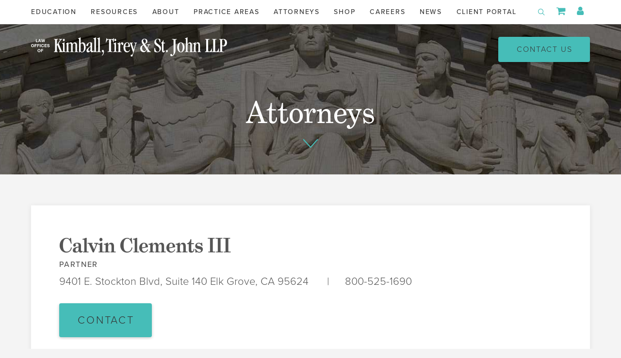

--- FILE ---
content_type: text/html; charset=UTF-8
request_url: https://www.kts-law.com/attorneys/calvin-clements-iii/
body_size: 13731
content:
<!doctype html>
<!--[if lt IE 7]>
<html lang="en-US" class="no-js lt-ie9 lt-ie8 lt-ie7"><![endif]-->
<!--[if (IE 7)&!(IEMobile)]>
<html lang="en-US" class="no-js lt-ie9 lt-ie8"><![endif]-->
<!--[if (IE 8)&!(IEMobile)]>
<html lang="en-US" class="no-js lt-ie9"><![endif]-->
<!--[if gt IE 8]><!-->
<html lang="en-US" class="no-js"><!--<![endif]-->

<head>

	<title>Calvin Clements III - Kimball Tirey &amp; St. John LLP</title>

		<meta charset="utf-8">
	<meta name="author" content="Kimball Tirey &amp; St. John LLP">
	<meta http-equiv="cleartype" content="on">
	<link rel="pingback" href="https://www.kts-law.com/xmlrpc.php">

		<meta http-equiv="X-UA-Compatible" content="IE=edge,chrome=1">

		<meta name="HandheldFriendly" content="True">
	<meta name="MobileOptimized" content="320">
	<meta name="viewport" content="width=device-width, initial-scale=1.0"/>

		<link rel="apple-touch-icon" href="https://www.kts-law.com/wp-content/themes/kts-rudiments/images/apple-icon-touch.png">
	<link rel="icon" href="https://www.kts-law.com/wp-content/themes/kts-rudiments/favicon.png">
	<!--[if IE]>
	<link rel="shortcut icon" href="https://www.kts-law.com/wp-content/themes/kts-rudiments/favicon.ico">
	<![endif]-->
		<meta name="msapplication-TileColor" content="#eee">
	<meta name="msapplication-TileImage"
	      content="https://www.kts-law.com/wp-content/themes/kts-rudiments/images/win8-tile-icon.png">

	<meta name='robots' content='index, follow, max-image-preview:large, max-snippet:-1, max-video-preview:-1' />
	<style>img:is([sizes="auto" i], [sizes^="auto," i]) { contain-intrinsic-size: 3000px 1500px }</style>
	
<!-- Google Tag Manager for WordPress by gtm4wp.com -->
<script data-cfasync="false" data-pagespeed-no-defer>
	var gtm4wp_datalayer_name = "dataLayer";
	var dataLayer = dataLayer || [];
	const gtm4wp_use_sku_instead = false;
	const gtm4wp_currency = 'USD';
	const gtm4wp_product_per_impression = 20;
	const gtm4wp_clear_ecommerce = false;
	const gtm4wp_datalayer_max_timeout = 2000;

	const gtm4wp_scrollerscript_debugmode         = false;
	const gtm4wp_scrollerscript_callbacktime      = 100;
	const gtm4wp_scrollerscript_readerlocation    = 150;
	const gtm4wp_scrollerscript_contentelementid  = "content";
	const gtm4wp_scrollerscript_scannertime       = 60;
</script>
<!-- End Google Tag Manager for WordPress by gtm4wp.com -->
	<!-- This site is optimized with the Yoast SEO plugin v26.5 - https://yoast.com/wordpress/plugins/seo/ -->
	<link rel="canonical" href="https://www.kts-law.com/attorneys/calvin-clements-iii/" />
	<meta property="og:locale" content="en_US" />
	<meta property="og:type" content="article" />
	<meta property="og:title" content="Calvin Clements III - Kimball Tirey &amp; St. John LLP" />
	<meta property="og:description" content="Calvin Clements is a Partner in our Sacramento office.  His practice focuses on landlord/tenant law." />
	<meta property="og:url" content="https://www.kts-law.com/attorneys/calvin-clements-iii/" />
	<meta property="og:site_name" content="Kimball Tirey &amp; St. John LLP" />
	<meta property="article:publisher" content="https://www.instagram.com/kts.law/" />
	<meta property="article:modified_time" content="2024-08-13T18:27:08+00:00" />
	<meta name="twitter:card" content="summary_large_image" />
	<script type="application/ld+json" class="yoast-schema-graph">{"@context":"https://schema.org","@graph":[{"@type":"WebPage","@id":"https://www.kts-law.com/attorneys/calvin-clements-iii/","url":"https://www.kts-law.com/attorneys/calvin-clements-iii/","name":"Calvin Clements III - Kimball Tirey &amp; St. John LLP","isPartOf":{"@id":"https://www.kts-law.com/#website"},"datePublished":"2016-04-16T00:54:27+00:00","dateModified":"2024-08-13T18:27:08+00:00","breadcrumb":{"@id":"https://www.kts-law.com/attorneys/calvin-clements-iii/#breadcrumb"},"inLanguage":"en-US","potentialAction":[{"@type":"ReadAction","target":["https://www.kts-law.com/attorneys/calvin-clements-iii/"]}]},{"@type":"BreadcrumbList","@id":"https://www.kts-law.com/attorneys/calvin-clements-iii/#breadcrumb","itemListElement":[{"@type":"ListItem","position":1,"name":"Home","item":"https://www.kts-law.com/"},{"@type":"ListItem","position":2,"name":"Attorneys","item":"https://www.kts-law.com/attorneys/"},{"@type":"ListItem","position":3,"name":"Calvin Clements III"}]},{"@type":"WebSite","@id":"https://www.kts-law.com/#website","url":"https://www.kts-law.com/","name":"Kimball Tirey & St. John LLP","description":"California Real Estate Attorneys","publisher":{"@id":"https://www.kts-law.com/#organization"},"potentialAction":[{"@type":"SearchAction","target":{"@type":"EntryPoint","urlTemplate":"https://www.kts-law.com/?s={search_term_string}"},"query-input":{"@type":"PropertyValueSpecification","valueRequired":true,"valueName":"search_term_string"}}],"inLanguage":"en-US"},{"@type":"Organization","@id":"https://www.kts-law.com/#organization","name":"Kimball Tirey & St. John LLP","url":"https://www.kts-law.com/","logo":{"@type":"ImageObject","inLanguage":"en-US","@id":"https://www.kts-law.com/#/schema/logo/image/","url":"https://www.kts-law.com/wp-content/uploads/2024/07/1583961176194.jpg","contentUrl":"https://www.kts-law.com/wp-content/uploads/2024/07/1583961176194.jpg","width":200,"height":200,"caption":"Kimball Tirey & St. John LLP"},"image":{"@id":"https://www.kts-law.com/#/schema/logo/image/"},"sameAs":["https://www.instagram.com/kts.law/","https://www.linkedin.com/company/kimball-tirey-&-st--john/"]}]}</script>
	<!-- / Yoast SEO plugin. -->


<link rel='dns-prefetch' href='//maps.googleapis.com' />
<link rel='dns-prefetch' href='//player.vimeo.com' />
<link rel='dns-prefetch' href='//use.typekit.net' />
<link rel='dns-prefetch' href='//www.google-analytics.com' />
<script type="text/javascript">
/* <![CDATA[ */
window._wpemojiSettings = {"baseUrl":"https:\/\/s.w.org\/images\/core\/emoji\/16.0.1\/72x72\/","ext":".png","svgUrl":"https:\/\/s.w.org\/images\/core\/emoji\/16.0.1\/svg\/","svgExt":".svg","source":{"concatemoji":"https:\/\/www.kts-law.com\/wp-includes\/js\/wp-emoji-release.min.js?ver=6.8.3"}};
/*! This file is auto-generated */
!function(s,n){var o,i,e;function c(e){try{var t={supportTests:e,timestamp:(new Date).valueOf()};sessionStorage.setItem(o,JSON.stringify(t))}catch(e){}}function p(e,t,n){e.clearRect(0,0,e.canvas.width,e.canvas.height),e.fillText(t,0,0);var t=new Uint32Array(e.getImageData(0,0,e.canvas.width,e.canvas.height).data),a=(e.clearRect(0,0,e.canvas.width,e.canvas.height),e.fillText(n,0,0),new Uint32Array(e.getImageData(0,0,e.canvas.width,e.canvas.height).data));return t.every(function(e,t){return e===a[t]})}function u(e,t){e.clearRect(0,0,e.canvas.width,e.canvas.height),e.fillText(t,0,0);for(var n=e.getImageData(16,16,1,1),a=0;a<n.data.length;a++)if(0!==n.data[a])return!1;return!0}function f(e,t,n,a){switch(t){case"flag":return n(e,"\ud83c\udff3\ufe0f\u200d\u26a7\ufe0f","\ud83c\udff3\ufe0f\u200b\u26a7\ufe0f")?!1:!n(e,"\ud83c\udde8\ud83c\uddf6","\ud83c\udde8\u200b\ud83c\uddf6")&&!n(e,"\ud83c\udff4\udb40\udc67\udb40\udc62\udb40\udc65\udb40\udc6e\udb40\udc67\udb40\udc7f","\ud83c\udff4\u200b\udb40\udc67\u200b\udb40\udc62\u200b\udb40\udc65\u200b\udb40\udc6e\u200b\udb40\udc67\u200b\udb40\udc7f");case"emoji":return!a(e,"\ud83e\udedf")}return!1}function g(e,t,n,a){var r="undefined"!=typeof WorkerGlobalScope&&self instanceof WorkerGlobalScope?new OffscreenCanvas(300,150):s.createElement("canvas"),o=r.getContext("2d",{willReadFrequently:!0}),i=(o.textBaseline="top",o.font="600 32px Arial",{});return e.forEach(function(e){i[e]=t(o,e,n,a)}),i}function t(e){var t=s.createElement("script");t.src=e,t.defer=!0,s.head.appendChild(t)}"undefined"!=typeof Promise&&(o="wpEmojiSettingsSupports",i=["flag","emoji"],n.supports={everything:!0,everythingExceptFlag:!0},e=new Promise(function(e){s.addEventListener("DOMContentLoaded",e,{once:!0})}),new Promise(function(t){var n=function(){try{var e=JSON.parse(sessionStorage.getItem(o));if("object"==typeof e&&"number"==typeof e.timestamp&&(new Date).valueOf()<e.timestamp+604800&&"object"==typeof e.supportTests)return e.supportTests}catch(e){}return null}();if(!n){if("undefined"!=typeof Worker&&"undefined"!=typeof OffscreenCanvas&&"undefined"!=typeof URL&&URL.createObjectURL&&"undefined"!=typeof Blob)try{var e="postMessage("+g.toString()+"("+[JSON.stringify(i),f.toString(),p.toString(),u.toString()].join(",")+"));",a=new Blob([e],{type:"text/javascript"}),r=new Worker(URL.createObjectURL(a),{name:"wpTestEmojiSupports"});return void(r.onmessage=function(e){c(n=e.data),r.terminate(),t(n)})}catch(e){}c(n=g(i,f,p,u))}t(n)}).then(function(e){for(var t in e)n.supports[t]=e[t],n.supports.everything=n.supports.everything&&n.supports[t],"flag"!==t&&(n.supports.everythingExceptFlag=n.supports.everythingExceptFlag&&n.supports[t]);n.supports.everythingExceptFlag=n.supports.everythingExceptFlag&&!n.supports.flag,n.DOMReady=!1,n.readyCallback=function(){n.DOMReady=!0}}).then(function(){return e}).then(function(){var e;n.supports.everything||(n.readyCallback(),(e=n.source||{}).concatemoji?t(e.concatemoji):e.wpemoji&&e.twemoji&&(t(e.twemoji),t(e.wpemoji)))}))}((window,document),window._wpemojiSettings);
/* ]]> */
</script>
<style id='wp-emoji-styles-inline-css' type='text/css'>

	img.wp-smiley, img.emoji {
		display: inline !important;
		border: none !important;
		box-shadow: none !important;
		height: 1em !important;
		width: 1em !important;
		margin: 0 0.07em !important;
		vertical-align: -0.1em !important;
		background: none !important;
		padding: 0 !important;
	}
</style>
<link rel='stylesheet' id='wp-block-library-css' href='https://www.kts-law.com/wp-includes/css/dist/block-library/style.min.css?ver=6.8.3' type='text/css' media='all' />
<style id='classic-theme-styles-inline-css' type='text/css'>
/*! This file is auto-generated */
.wp-block-button__link{color:#fff;background-color:#32373c;border-radius:9999px;box-shadow:none;text-decoration:none;padding:calc(.667em + 2px) calc(1.333em + 2px);font-size:1.125em}.wp-block-file__button{background:#32373c;color:#fff;text-decoration:none}
</style>
<style id='global-styles-inline-css' type='text/css'>
:root{--wp--preset--aspect-ratio--square: 1;--wp--preset--aspect-ratio--4-3: 4/3;--wp--preset--aspect-ratio--3-4: 3/4;--wp--preset--aspect-ratio--3-2: 3/2;--wp--preset--aspect-ratio--2-3: 2/3;--wp--preset--aspect-ratio--16-9: 16/9;--wp--preset--aspect-ratio--9-16: 9/16;--wp--preset--color--black: #000000;--wp--preset--color--cyan-bluish-gray: #abb8c3;--wp--preset--color--white: #ffffff;--wp--preset--color--pale-pink: #f78da7;--wp--preset--color--vivid-red: #cf2e2e;--wp--preset--color--luminous-vivid-orange: #ff6900;--wp--preset--color--luminous-vivid-amber: #fcb900;--wp--preset--color--light-green-cyan: #7bdcb5;--wp--preset--color--vivid-green-cyan: #00d084;--wp--preset--color--pale-cyan-blue: #8ed1fc;--wp--preset--color--vivid-cyan-blue: #0693e3;--wp--preset--color--vivid-purple: #9b51e0;--wp--preset--gradient--vivid-cyan-blue-to-vivid-purple: linear-gradient(135deg,rgba(6,147,227,1) 0%,rgb(155,81,224) 100%);--wp--preset--gradient--light-green-cyan-to-vivid-green-cyan: linear-gradient(135deg,rgb(122,220,180) 0%,rgb(0,208,130) 100%);--wp--preset--gradient--luminous-vivid-amber-to-luminous-vivid-orange: linear-gradient(135deg,rgba(252,185,0,1) 0%,rgba(255,105,0,1) 100%);--wp--preset--gradient--luminous-vivid-orange-to-vivid-red: linear-gradient(135deg,rgba(255,105,0,1) 0%,rgb(207,46,46) 100%);--wp--preset--gradient--very-light-gray-to-cyan-bluish-gray: linear-gradient(135deg,rgb(238,238,238) 0%,rgb(169,184,195) 100%);--wp--preset--gradient--cool-to-warm-spectrum: linear-gradient(135deg,rgb(74,234,220) 0%,rgb(151,120,209) 20%,rgb(207,42,186) 40%,rgb(238,44,130) 60%,rgb(251,105,98) 80%,rgb(254,248,76) 100%);--wp--preset--gradient--blush-light-purple: linear-gradient(135deg,rgb(255,206,236) 0%,rgb(152,150,240) 100%);--wp--preset--gradient--blush-bordeaux: linear-gradient(135deg,rgb(254,205,165) 0%,rgb(254,45,45) 50%,rgb(107,0,62) 100%);--wp--preset--gradient--luminous-dusk: linear-gradient(135deg,rgb(255,203,112) 0%,rgb(199,81,192) 50%,rgb(65,88,208) 100%);--wp--preset--gradient--pale-ocean: linear-gradient(135deg,rgb(255,245,203) 0%,rgb(182,227,212) 50%,rgb(51,167,181) 100%);--wp--preset--gradient--electric-grass: linear-gradient(135deg,rgb(202,248,128) 0%,rgb(113,206,126) 100%);--wp--preset--gradient--midnight: linear-gradient(135deg,rgb(2,3,129) 0%,rgb(40,116,252) 100%);--wp--preset--font-size--small: 13px;--wp--preset--font-size--medium: 20px;--wp--preset--font-size--large: 36px;--wp--preset--font-size--x-large: 42px;--wp--preset--spacing--20: 0.44rem;--wp--preset--spacing--30: 0.67rem;--wp--preset--spacing--40: 1rem;--wp--preset--spacing--50: 1.5rem;--wp--preset--spacing--60: 2.25rem;--wp--preset--spacing--70: 3.38rem;--wp--preset--spacing--80: 5.06rem;--wp--preset--shadow--natural: 6px 6px 9px rgba(0, 0, 0, 0.2);--wp--preset--shadow--deep: 12px 12px 50px rgba(0, 0, 0, 0.4);--wp--preset--shadow--sharp: 6px 6px 0px rgba(0, 0, 0, 0.2);--wp--preset--shadow--outlined: 6px 6px 0px -3px rgba(255, 255, 255, 1), 6px 6px rgba(0, 0, 0, 1);--wp--preset--shadow--crisp: 6px 6px 0px rgba(0, 0, 0, 1);}:where(.is-layout-flex){gap: 0.5em;}:where(.is-layout-grid){gap: 0.5em;}body .is-layout-flex{display: flex;}.is-layout-flex{flex-wrap: wrap;align-items: center;}.is-layout-flex > :is(*, div){margin: 0;}body .is-layout-grid{display: grid;}.is-layout-grid > :is(*, div){margin: 0;}:where(.wp-block-columns.is-layout-flex){gap: 2em;}:where(.wp-block-columns.is-layout-grid){gap: 2em;}:where(.wp-block-post-template.is-layout-flex){gap: 1.25em;}:where(.wp-block-post-template.is-layout-grid){gap: 1.25em;}.has-black-color{color: var(--wp--preset--color--black) !important;}.has-cyan-bluish-gray-color{color: var(--wp--preset--color--cyan-bluish-gray) !important;}.has-white-color{color: var(--wp--preset--color--white) !important;}.has-pale-pink-color{color: var(--wp--preset--color--pale-pink) !important;}.has-vivid-red-color{color: var(--wp--preset--color--vivid-red) !important;}.has-luminous-vivid-orange-color{color: var(--wp--preset--color--luminous-vivid-orange) !important;}.has-luminous-vivid-amber-color{color: var(--wp--preset--color--luminous-vivid-amber) !important;}.has-light-green-cyan-color{color: var(--wp--preset--color--light-green-cyan) !important;}.has-vivid-green-cyan-color{color: var(--wp--preset--color--vivid-green-cyan) !important;}.has-pale-cyan-blue-color{color: var(--wp--preset--color--pale-cyan-blue) !important;}.has-vivid-cyan-blue-color{color: var(--wp--preset--color--vivid-cyan-blue) !important;}.has-vivid-purple-color{color: var(--wp--preset--color--vivid-purple) !important;}.has-black-background-color{background-color: var(--wp--preset--color--black) !important;}.has-cyan-bluish-gray-background-color{background-color: var(--wp--preset--color--cyan-bluish-gray) !important;}.has-white-background-color{background-color: var(--wp--preset--color--white) !important;}.has-pale-pink-background-color{background-color: var(--wp--preset--color--pale-pink) !important;}.has-vivid-red-background-color{background-color: var(--wp--preset--color--vivid-red) !important;}.has-luminous-vivid-orange-background-color{background-color: var(--wp--preset--color--luminous-vivid-orange) !important;}.has-luminous-vivid-amber-background-color{background-color: var(--wp--preset--color--luminous-vivid-amber) !important;}.has-light-green-cyan-background-color{background-color: var(--wp--preset--color--light-green-cyan) !important;}.has-vivid-green-cyan-background-color{background-color: var(--wp--preset--color--vivid-green-cyan) !important;}.has-pale-cyan-blue-background-color{background-color: var(--wp--preset--color--pale-cyan-blue) !important;}.has-vivid-cyan-blue-background-color{background-color: var(--wp--preset--color--vivid-cyan-blue) !important;}.has-vivid-purple-background-color{background-color: var(--wp--preset--color--vivid-purple) !important;}.has-black-border-color{border-color: var(--wp--preset--color--black) !important;}.has-cyan-bluish-gray-border-color{border-color: var(--wp--preset--color--cyan-bluish-gray) !important;}.has-white-border-color{border-color: var(--wp--preset--color--white) !important;}.has-pale-pink-border-color{border-color: var(--wp--preset--color--pale-pink) !important;}.has-vivid-red-border-color{border-color: var(--wp--preset--color--vivid-red) !important;}.has-luminous-vivid-orange-border-color{border-color: var(--wp--preset--color--luminous-vivid-orange) !important;}.has-luminous-vivid-amber-border-color{border-color: var(--wp--preset--color--luminous-vivid-amber) !important;}.has-light-green-cyan-border-color{border-color: var(--wp--preset--color--light-green-cyan) !important;}.has-vivid-green-cyan-border-color{border-color: var(--wp--preset--color--vivid-green-cyan) !important;}.has-pale-cyan-blue-border-color{border-color: var(--wp--preset--color--pale-cyan-blue) !important;}.has-vivid-cyan-blue-border-color{border-color: var(--wp--preset--color--vivid-cyan-blue) !important;}.has-vivid-purple-border-color{border-color: var(--wp--preset--color--vivid-purple) !important;}.has-vivid-cyan-blue-to-vivid-purple-gradient-background{background: var(--wp--preset--gradient--vivid-cyan-blue-to-vivid-purple) !important;}.has-light-green-cyan-to-vivid-green-cyan-gradient-background{background: var(--wp--preset--gradient--light-green-cyan-to-vivid-green-cyan) !important;}.has-luminous-vivid-amber-to-luminous-vivid-orange-gradient-background{background: var(--wp--preset--gradient--luminous-vivid-amber-to-luminous-vivid-orange) !important;}.has-luminous-vivid-orange-to-vivid-red-gradient-background{background: var(--wp--preset--gradient--luminous-vivid-orange-to-vivid-red) !important;}.has-very-light-gray-to-cyan-bluish-gray-gradient-background{background: var(--wp--preset--gradient--very-light-gray-to-cyan-bluish-gray) !important;}.has-cool-to-warm-spectrum-gradient-background{background: var(--wp--preset--gradient--cool-to-warm-spectrum) !important;}.has-blush-light-purple-gradient-background{background: var(--wp--preset--gradient--blush-light-purple) !important;}.has-blush-bordeaux-gradient-background{background: var(--wp--preset--gradient--blush-bordeaux) !important;}.has-luminous-dusk-gradient-background{background: var(--wp--preset--gradient--luminous-dusk) !important;}.has-pale-ocean-gradient-background{background: var(--wp--preset--gradient--pale-ocean) !important;}.has-electric-grass-gradient-background{background: var(--wp--preset--gradient--electric-grass) !important;}.has-midnight-gradient-background{background: var(--wp--preset--gradient--midnight) !important;}.has-small-font-size{font-size: var(--wp--preset--font-size--small) !important;}.has-medium-font-size{font-size: var(--wp--preset--font-size--medium) !important;}.has-large-font-size{font-size: var(--wp--preset--font-size--large) !important;}.has-x-large-font-size{font-size: var(--wp--preset--font-size--x-large) !important;}
:where(.wp-block-post-template.is-layout-flex){gap: 1.25em;}:where(.wp-block-post-template.is-layout-grid){gap: 1.25em;}
:where(.wp-block-columns.is-layout-flex){gap: 2em;}:where(.wp-block-columns.is-layout-grid){gap: 2em;}
:root :where(.wp-block-pullquote){font-size: 1.5em;line-height: 1.6;}
</style>
<link rel='stylesheet' id='woocommerce-layout-css' href='https://www.kts-law.com/wp-content/plugins/woocommerce/assets/css/woocommerce-layout.css?ver=10.4.2' type='text/css' media='all' />
<link rel='stylesheet' id='woocommerce-smallscreen-css' href='https://www.kts-law.com/wp-content/plugins/woocommerce/assets/css/woocommerce-smallscreen.css?ver=10.4.2' type='text/css' media='only screen and (max-width: 768px)' />
<style id='woocommerce-inline-inline-css' type='text/css'>
.woocommerce form .form-row .required { visibility: visible; }
</style>
<link rel='stylesheet' id='bh-storelocator-plugin-styles-css' href='https://www.kts-law.com/wp-content/plugins/cardinal-locator/public/assets/css/public-min.css?ver=1.10.1' type='text/css' media='all' />
<link rel='stylesheet' id='rsfv-fallback-css' href='https://www.kts-law.com/wp-content/plugins/really-simple-featured-video/includes/Compatibility/Themes/Fallback/styles.css?ver=1765788032' type='text/css' media='all' />
<link rel='stylesheet' id='sv-wc-payment-gateway-payment-form-v5_15_12-css' href='https://www.kts-law.com/wp-content/plugins/woocommerce-gateway-usa-epay/vendor/skyverge/wc-plugin-framework/woocommerce/payment-gateway/assets/css/frontend/sv-wc-payment-gateway-payment-form.min.css?ver=5.15.12' type='text/css' media='all' />
<link rel='stylesheet' id='rudiments-stylesheet-css' href='https://www.kts-law.com/wp-content/themes/kts-rudiments/assets/dist/css/master.css?ver=1.0.0909' type='text/css' media='all' />
<script type="text/javascript" src="https://www.kts-law.com/wp-includes/js/jquery/jquery.min.js?ver=3.7.1" id="jquery-core-js"></script>
<script type="text/javascript" src="https://www.kts-law.com/wp-includes/js/jquery/jquery-migrate.min.js?ver=3.4.1" id="jquery-migrate-js"></script>
<script type="text/javascript" src="https://www.kts-law.com/wp-content/plugins/woocommerce/assets/js/jquery-blockui/jquery.blockUI.min.js?ver=2.7.0-wc.10.4.2" id="wc-jquery-blockui-js" defer="defer" data-wp-strategy="defer"></script>
<script type="text/javascript" id="wc-add-to-cart-js-extra">
/* <![CDATA[ */
var wc_add_to_cart_params = {"ajax_url":"\/wp-admin\/admin-ajax.php","wc_ajax_url":"\/?wc-ajax=%%endpoint%%","i18n_view_cart":"View cart","cart_url":"https:\/\/www.kts-law.com\/cart\/","is_cart":"","cart_redirect_after_add":"no"};
/* ]]> */
</script>
<script type="text/javascript" src="https://www.kts-law.com/wp-content/plugins/woocommerce/assets/js/frontend/add-to-cart.min.js?ver=10.4.2" id="wc-add-to-cart-js" defer="defer" data-wp-strategy="defer"></script>
<script type="text/javascript" src="https://www.kts-law.com/wp-content/plugins/woocommerce/assets/js/js-cookie/js.cookie.min.js?ver=2.1.4-wc.10.4.2" id="wc-js-cookie-js" defer="defer" data-wp-strategy="defer"></script>
<script type="text/javascript" id="woocommerce-js-extra">
/* <![CDATA[ */
var woocommerce_params = {"ajax_url":"\/wp-admin\/admin-ajax.php","wc_ajax_url":"\/?wc-ajax=%%endpoint%%","i18n_password_show":"Show password","i18n_password_hide":"Hide password"};
/* ]]> */
</script>
<script type="text/javascript" src="https://www.kts-law.com/wp-content/plugins/woocommerce/assets/js/frontend/woocommerce.min.js?ver=10.4.2" id="woocommerce-js" defer="defer" data-wp-strategy="defer"></script>
<script type="text/javascript" src="https://www.kts-law.com/wp-content/plugins/duracelltomi-google-tag-manager/dist/js/analytics-talk-content-tracking.js?ver=1.22.2" id="gtm4wp-scroll-tracking-js"></script>
<script type="text/javascript" src="//use.typekit.net/tfx7jjq.js?ver=6.8.3" id="typekit-fonts-js"></script>
<script type="text/javascript" src="https://www.kts-law.com/wp-content/themes/kts-rudiments/assets/dist/js/polyfills.js?ver=v1.." id="rudiments-polyfills-js"></script>
<link rel="https://api.w.org/" href="https://www.kts-law.com/wp-json/" /><link rel='shortlink' href='https://www.kts-law.com/?p=883' />
<link rel="alternate" title="oEmbed (JSON)" type="application/json+oembed" href="https://www.kts-law.com/wp-json/oembed/1.0/embed?url=https%3A%2F%2Fwww.kts-law.com%2Fattorneys%2Fcalvin-clements-iii%2F" />
<link rel="alternate" title="oEmbed (XML)" type="text/xml+oembed" href="https://www.kts-law.com/wp-json/oembed/1.0/embed?url=https%3A%2F%2Fwww.kts-law.com%2Fattorneys%2Fcalvin-clements-iii%2F&#038;format=xml" />
<!-- Stream WordPress user activity plugin v4.1.1 -->

<!-- Google Tag Manager for WordPress by gtm4wp.com -->
<!-- GTM Container placement set to automatic -->
<script data-cfasync="false" data-pagespeed-no-defer>
	var dataLayer_content = {"visitorLoginState":"logged-out","visitorType":"visitor-logged-out","visitorEmail":"","visitorEmailHash":"","visitorUsername":"","pageTitle":"Calvin Clements III - Kimball Tirey &amp; St. John LLP","browserName":"","browserVersion":"","browserEngineName":"","browserEngineVersion":"","osName":"","osVersion":"","deviceType":"bot","deviceManufacturer":"","deviceModel":"","customerTotalOrders":0,"customerTotalOrderValue":0,"customerFirstName":"","customerLastName":"","customerBillingFirstName":"","customerBillingLastName":"","customerBillingCompany":"","customerBillingAddress1":"","customerBillingAddress2":"","customerBillingCity":"","customerBillingState":"","customerBillingPostcode":"","customerBillingCountry":"","customerBillingEmail":"","customerBillingEmailHash":"","customerBillingPhone":"","customerShippingFirstName":"","customerShippingLastName":"","customerShippingCompany":"","customerShippingAddress1":"","customerShippingAddress2":"","customerShippingCity":"","customerShippingState":"","customerShippingPostcode":"","customerShippingCountry":"","cartContent":{"totals":{"applied_coupons":[],"discount_total":0,"subtotal":0,"total":0},"items":[]}};
	dataLayer.push( dataLayer_content );
</script>
<script data-cfasync="false" data-pagespeed-no-defer>
(function(w,d,s,l,i){w[l]=w[l]||[];w[l].push({'gtm.start':
new Date().getTime(),event:'gtm.js'});var f=d.getElementsByTagName(s)[0],
j=d.createElement(s),dl=l!='dataLayer'?'&l='+l:'';j.async=true;j.src=
'//www.googletagmanager.com/gtm.js?id='+i+dl;f.parentNode.insertBefore(j,f);
})(window,document,'script','dataLayer','GTM-TBM7X8H');
</script>
<!-- End Google Tag Manager for WordPress by gtm4wp.com --><script>try{Typekit.load({ async: true });}catch(e){}</script>	<noscript><style>.woocommerce-product-gallery{ opacity: 1 !important; }</style></noscript>
	<style type="text/css">.recentcomments a{display:inline !important;padding:0 !important;margin:0 !important;}</style>		<style type="text/css" id="wp-custom-css">
			select {
	padding: 5px 65px 5px 18px; 
}

.link__url {
	font-size: 28px;
    font-family: 'grad',Cambria,Times New Roman,Times,serif;
    letter-spacing: 2px;
    color: #46bdb8;
}

#bh-sl-map {
    min-height: 100px;
}		</style>
		
</head>

<body class="wp-singular attorney-template-default single single-attorney postid-883 wp-theme-kts-rudiments theme-kts-rudiments woocommerce-no-js" itemscope itemtype="http://schema.org/WebPage">
<div id="site-wrap">
	<a class="skip-main" href="#main">Skip to content</a>
	<header class="site-header" role="banner" itemtype="http://schema.org/WPHeader">
		<div class="site-header__top">

			
			<div class="site-header__inner site-header__nav">
				<div class="menu-toggle-container">
					<button class="menu-toggle">
						<span class="visuallyhidden">Open Menu</span>
					</button>
				</div>

				<nav id="primary-navigation" class="clearfix" aria-label="Primary Menu" itemscope
				     itemtype="http://schema.org/SiteNavigationElement">
					<button class="visuallyhidden menu-toggle">Primary Menu</button>
					<ul id="menu-main-menu" class="nav primary-nav clearfix"><li id="menu-item-310" class="menu-item menu-item-type-post_type menu-item-object-page menu-item-has-children menu-item-310"><a href="https://www.kts-law.com/education/">Education</a>
<ul class="sub-menu">
	<li id="menu-item-834" class="menu-item menu-item-type-post_type menu-item-object-page menu-item-834"><a href="https://www.kts-law.com/education/seminars/">Seminars</a></li>
	<li id="menu-item-836" class="menu-item menu-item-type-post_type menu-item-object-page menu-item-836"><a href="https://www.kts-law.com/education/online-training/">Online Training</a></li>
	<li id="menu-item-835" class="menu-item menu-item-type-post_type menu-item-object-page menu-item-835"><a href="https://www.kts-law.com/education/webinars/">Webinars</a></li>
	<li id="menu-item-1062" class="menu-item menu-item-type-post_type menu-item-object-page menu-item-1062"><a href="https://www.kts-law.com/education/educationeducational-materials/">Educational Materials</a></li>
</ul>
</li>
<li id="menu-item-309" class="menu-item menu-item-type-post_type menu-item-object-page menu-item-has-children menu-item-309"><a href="https://www.kts-law.com/resources/">Resources</a>
<ul class="sub-menu">
	<li id="menu-item-523" class="menu-item menu-item-type-taxonomy menu-item-object-category menu-item-523"><a href="https://www.kts-law.com/category/legal-alerts/">Legal Alerts</a></li>
	<li id="menu-item-862" class="menu-item menu-item-type-taxonomy menu-item-object-category menu-item-862"><a href="https://www.kts-law.com/category/articles/">Articles</a></li>
	<li id="menu-item-863" class="menu-item menu-item-type-taxonomy menu-item-object-category menu-item-863"><a href="https://www.kts-law.com/category/questions-answers/">Questions &amp; Answers</a></li>
	<li id="menu-item-537" class="menu-item menu-item-type-post_type menu-item-object-page menu-item-537"><a href="https://www.kts-law.com/resources/kts-residential-lease/">KTS Residential Lease</a></li>
	<li id="menu-item-538" class="menu-item menu-item-type-post_type menu-item-object-page menu-item-538"><a href="https://www.kts-law.com/resources/links/">Industry Links</a></li>
</ul>
</li>
<li id="menu-item-304" class="menu-item menu-item-type-post_type menu-item-object-page menu-item-304"><a href="https://www.kts-law.com/about/">About</a></li>
<li id="menu-item-308" class="menu-item menu-item-type-post_type menu-item-object-page menu-item-has-children menu-item-308"><a href="https://www.kts-law.com/practice-areas/">Practice Areas</a>
<ul class="sub-menu">
	<li id="menu-item-797" class="menu-item menu-item-type-post_type menu-item-object-page menu-item-797"><a href="https://www.kts-law.com/practice-areas/landlord-tenant-law/">Landlord Tenant Law</a></li>
	<li id="menu-item-800" class="menu-item menu-item-type-post_type menu-item-object-page menu-item-800"><a href="https://www.kts-law.com/practice-areas/business-real-estate/">Business Real Estate</a></li>
	<li id="menu-item-799" class="menu-item menu-item-type-post_type menu-item-object-page menu-item-799"><a href="https://www.kts-law.com/practice-areas/collection-division/">Collection Division</a></li>
	<li id="menu-item-798" class="menu-item menu-item-type-post_type menu-item-object-page menu-item-798"><a href="https://www.kts-law.com/practice-areas/fair-housing/">Fair Housing</a></li>
	<li id="menu-item-6418" class="menu-item menu-item-type-post_type menu-item-object-page menu-item-6418"><a href="https://www.kts-law.com/practice-areas/estate-planning/">Estate Planning</a></li>
</ul>
</li>
<li id="menu-item-391" class="menu-item menu-item-type-post_type_archive menu-item-object-attorney menu-item-391"><a href="https://www.kts-law.com/attorneys/">Attorneys</a></li>
<li id="menu-item-2245" class="menu-item menu-item-type-post_type menu-item-object-page menu-item-2245"><a href="https://www.kts-law.com/shop/">Shop</a></li>
<li id="menu-item-306" class="menu-item menu-item-type-post_type menu-item-object-page menu-item-306"><a href="https://www.kts-law.com/careers/">Careers</a></li>
<li id="menu-item-307" class="menu-item menu-item-type-post_type menu-item-object-page current_page_parent menu-item-307"><a href="https://www.kts-law.com/news/">News</a></li>
<li id="menu-item-1151" class="menu-item menu-item-type-custom menu-item-object-custom menu-item-1151"><a target="_blank" href="https://clientportal.kts-law.com">Client Portal</a></li>
</ul>				</nav><!-- #primary-navigation -->

				<div class="site-header__actions">
										
					<div class="search-toggle-container">
						<button class="search-toggle"> 
							<span class="visuallyhidden">Toggle Search</span> 
						</button>
					</div>

					<a href="https://www.kts-law.com/cart/" class="site-header__cart-link">
						<span class="icon-shopping-cart" aria-hidden="true"></span><span class="visuallyhidden">Shopping Cart</span>
					</a>

					<a href="https://www.kts-law.com/my-account/" class="site-header__my-account-link">
						<span class="icon-user" aria-hidden="true"></span><span class="visuallyhidden">My Account</span>
					</a>
				</div>
			</div>
			<form class="search-form" method="get" action="https://www.kts-law.com/" role="search">
	<div class="search-form__inner">
		<label class="search-form__label">
			<span class="search-form__screen-reader-text screen-reader-text">Search</span>
			<input type="search" class="search-form__input"
			       placeholder="Type and hit enter..."
			       value="" name="s" />
		</label>

		<input type="submit" class="search-form__submit" value="Search" />
	</div>
</form>
		</div>

		<div class="site-header__bottom">
			<div class="site-header__inner site-header__inner--header-bottom">
				<div class="site-branding" itemscope itemprop="author headline"
				     itemtype="http://schema.org/Organization">
					 						<div class="site-title">
					 						<a class="site-logo site-logo--header"
						   href="https://www.kts-law.com/"
						   rel="home">
						   <img src="https://www.kts-law.com/wp-content/themes/kts-rudiments/assets/dist/img/logo-header.svg" alt="Kimball Tirey &amp; St. John LLP">
						</a>
											</div>
					 				</div> <!-- .site-branding -->

				<div class="global-cta">
	<a class="global-cta__link" href="https://www.kts-law.com/contact/">Contact Us</a>
</div><!-- .global-cta -->
			</div>
		</div>

		<section class="banner banner--standard" style="background-image: url(https://www.kts-law.com/wp-content/uploads/2016/03/attorneys-hero1.jpg);">
	<div class="banner__inner banner__inner--standard">
		<div class="banner__content banner__content--standard">
			<h1 class="banner__hd banner__hd--standard">Attorneys</h1>
		</div><!-- .banner__content -->
	</div><!-- .banner__inner -->
</section><!-- .banner -->	</header><!-- .site-header -->

<style>
.attorney__photo {
  width: 200px;
  float: right;
  padding: 20px;
}
	@media (max-width: 600px) {
		.attorney__photo {
			width: 100%;
		}
	}
</style>

<main id="main" class="site-main" role="main" tabindex="-1">
	
		<article id="post-883" class="post-883 attorney type-attorney status-publish hentry">
			<div class="attorney__inner">
				<header class="attorney__hdr">
										<h1 class="attorney__name">Calvin Clements III</h1>

					
<p class="attorney__job-title">Partner</p>

<div class="attorney-contact">
	<span class="attorney-contact__street">9401 E. Stockton Blvd, Suite 140</span>
	<span class="attorney-contact__csz">Elk Grove, CA 95624</span>

			<span class="sep"></span>
		<span class="attorney-contact__phone">800-525-1690</span>
	
		<div class="attorney-contact__link-container">
							<a class="attorney-contact__link"
				   href="https://www.kts-law.com/contact-an-attorney/?atty=883">Contact				</a>
					</div>
</div>				</header>


				<div class="attorney__content user-content">
					<p>Calvin Clements is a Partner in our Sacramento office.  His practice focuses on landlord/tenant law.</p>
				</div>

				<div class="attorney__details">
					
<div class="attorney__section attorney-bar">
	<h2 class="attorney-section__hd">Admitted:</h2>
	<ul class="attorney-bar__items">
					<li class="attorney-bar__item">California Bar, 1999</li>
					<li class="attorney-bar__item">Federal Bar, 1999</li>
			</ul>
</div>

<div class="attorney__section attorney-education">
	<h2 class="attorney-section__hd">Education:</h2>
	<ul class="attorney-education__items">
					<li class="attorney-education__item">University of the Pacific, McGeorge School of Law, J.D.</li>
					<li class="attorney-education__item">California State Polytechnic University, Humboldt, B.A., Journalism</li>
			</ul>
</div>

		<div class="attorney__section">
		<h2 class="attorney-section__hd">Areas of Practice:</h2>
		<ul class="attorney__areas-of-practice">
							<li>
					<a class="attorney-areas-of-practice__link"
					   href="https://www.kts-law.com/attorneys/?areas-of-practice=fair-housing-training">
						Fair Housing Training					</a>
				</li>
							<li>
					<a class="attorney-areas-of-practice__link"
					   href="https://www.kts-law.com/attorneys/?areas-of-practice=landlordtenant-residential">
						Landlord/Tenant Residential					</a>
				</li>
							<li>
					<a class="attorney-areas-of-practice__link"
					   href="https://www.kts-law.com/attorneys/?areas-of-practice=landlordtenant-training-residential">
						Landlord/Tenant Training (Residential)					</a>
				</li>
							<li>
					<a class="attorney-areas-of-practice__link"
					   href="https://www.kts-law.com/attorneys/?areas-of-practice=manufacturedmobile-home-residency-law">
						Manufactured/Mobile Home Residency Law					</a>
				</li>
							<li>
					<a class="attorney-areas-of-practice__link"
					   href="https://www.kts-law.com/attorneys/?areas-of-practice=post-foreclosure-evictions">
						Post Foreclosure Evictions					</a>
				</li>
							<li>
					<a class="attorney-areas-of-practice__link"
					   href="https://www.kts-law.com/attorneys/?areas-of-practice=small-claims-case-preparation">
						Small Claims Case Preparation					</a>
				</li>
							<li>
					<a class="attorney-areas-of-practice__link"
					   href="https://www.kts-law.com/attorneys/?areas-of-practice=subsidized-housing">
						Subsidized Housing					</a>
				</li>
					</ul>
	</div>

<div class="attorney__section attorney-engagement">
	<h2 class="attorney-section__hd">Professional and Civic Engagement:</h2>
	<ul class="attorney-engagement__items">
					<li class="attorney-engagement__item">Former commercal property manager.</li>
			</ul>
</div>

<div class="attorney__section attorney-presentations">
	<h2 class="attorney-section__hd">Presentations:</h2>

	<ul class="attorney-presentations__items">
					<li class="attorney-presentation__item">Frequent speaker on landlord/tenant law.</li>
			</ul>
</div>
				</div>
			</div>
		</article>
	</main>


<footer class="site-footer" itemscope role="contentinfo">
	<div class="footer__inner">
		<div class="footer__content">
			<div class="footer__col">
				<div class="site-title">
					<div class="site-logo site-logo--footer">Kimball Tirey &amp; St. John LLP</div>

					<div class="footer__social">
						<a class="linkedin" target="_blank" href="https://www.linkedin.com/company/kimball-tirey-&-st--john"></a>
						<a class="instagram" target="_blank" href="https://www.instagram.com/kts.law/"></a>
					</div>
				</div>

				
			</div>

			<nav class="footer__nav">
				<ul id="menu-footer-menu" class="nav footer-nav clearfix"><li id="menu-item-331" class="menu-item menu-item-type-post_type menu-item-object-page menu-item-331"><a href="https://www.kts-law.com/education/">Education</a></li>
<li id="menu-item-332" class="menu-item menu-item-type-post_type menu-item-object-page menu-item-332"><a href="https://www.kts-law.com/start-a-case/">Start a Case</a></li>
<li id="menu-item-333" class="menu-item menu-item-type-post_type menu-item-object-page menu-item-333"><a href="https://www.kts-law.com/resources/">Resources</a></li>
<li id="menu-item-334" class="menu-item menu-item-type-post_type menu-item-object-page menu-item-334"><a href="https://www.kts-law.com/practice-areas/">Practice Areas</a></li>
<li id="menu-item-2418" class="menu-item menu-item-type-custom menu-item-object-custom menu-item-2418"><a href="https://www.kts-law.com/attorneys">Attorneys</a></li>
<li id="menu-item-336" class="menu-item menu-item-type-post_type menu-item-object-page menu-item-336"><a href="https://www.kts-law.com/about/">About</a></li>
<li id="menu-item-337" class="menu-item menu-item-type-post_type menu-item-object-page current_page_parent menu-item-337"><a href="https://www.kts-law.com/news/">News</a></li>
<li id="menu-item-12505" class="menu-item menu-item-type-post_type menu-item-object-page menu-item-12505"><a href="https://www.kts-law.com/privacy-policy/">Privacy Policy</a></li>
</ul>			</nav><!-- .footer-nav -->
		</div>

		<div class="site-colophon">
			<div class="footer__copyright" itemprop="name">
				Copyright &copy; 2025 Kimball Tirey &amp; St. John LLP			</div>
		</div><!-- .site-colophon -->
	</div>
</footer>

</div><!-- #site-wrap -->

<script type="speculationrules">
{"prefetch":[{"source":"document","where":{"and":[{"href_matches":"\/*"},{"not":{"href_matches":["\/wp-*.php","\/wp-admin\/*","\/wp-content\/uploads\/*","\/wp-content\/*","\/wp-content\/plugins\/*","\/wp-content\/themes\/kts-rudiments\/*","\/*\\?(.+)"]}},{"not":{"selector_matches":"a[rel~=\"nofollow\"]"}},{"not":{"selector_matches":".no-prefetch, .no-prefetch a"}}]},"eagerness":"conservative"}]}
</script>

	<script>
		if (typeof gform !== 'undefined') {
			gform.addFilter('gform_file_upload_markup', function( html, file, up, strings, imagesUrl ) {
				var formId  = up.settings.multipart_params.form_id,
				    fieldId = up.settings.multipart_params.field_id;
				html = "<button class='file-upload-accessibility'><img class='gform_delete' "
					+ "src='" + imagesUrl + "/delete.png' "
					+ "onclick='gformDeleteUploadedFile(" + formId + "," + fieldId + ", this);' "
					+ "alt='Delete " + file.name + "' title='Delete " + file.name + "'/></button> <strong>" + file.name + "</strong>";

				return html;
			});
		}
	</script><script type="text/javascript">jQuery(function($){		function load_usa_epay_credit_card_payment_form_handler() {
			window.wc_usa_epay_credit_card_payment_form_handler = new SV_WC_Payment_Form_Handler_v5_15_12( {"plugin_id":"usa_epay","id":"usa_epay_credit_card","id_dasherized":"usa-epay-credit-card","type":"credit-card","csc_required":true,"csc_required_for_tokens":false} );window.jQuery( document.body ).trigger( "update_checkout" );		}

		try {

			if ( 'undefined' !== typeof SV_WC_Payment_Form_Handler_v5_15_12 ) {
				load_usa_epay_credit_card_payment_form_handler();
			} else {
				window.jQuery( document.body ).on( 'sv_wc_payment_form_handler_v5_15_12_loaded', load_usa_epay_credit_card_payment_form_handler );
			}

		} catch ( err ) {

			
		var errorName    = '',
		    errorMessage = '';

		if ( 'undefined' === typeof err || 0 === err.length || ! err ) {
			errorName    = 'A script error has occurred.';
			errorMessage = 'The script SV_WC_Payment_Form_Handler_v5_15_12 could not be loaded.';
		} else {
			errorName    = 'undefined' !== typeof err.name    ? err.name    : '';
			errorMessage = 'undefined' !== typeof err.message ? err.message : '';
		}

		
		jQuery.post( 'https://www.kts-law.com/wp-admin/admin-ajax.php', {
			action:   'wc_usa_epay_credit_card_payment_form_log_script_event',
			security: 'f66b12e8c6',
			name:     errorName,
			message:  errorMessage,
		} );

				}
		});</script>	<script type='text/javascript'>
		(function () {
			var c = document.body.className;
			c = c.replace(/woocommerce-no-js/, 'woocommerce-js');
			document.body.className = c;
		})();
	</script>
	<link rel='stylesheet' id='wc-blocks-style-css' href='https://www.kts-law.com/wp-content/plugins/woocommerce/assets/client/blocks/wc-blocks.css?ver=wc-10.4.2' type='text/css' media='all' />
<script type="text/javascript" src="https://maps.googleapis.com/maps/api/js?key=AIzaSyA7VOZCiF4JcXhsqJN9pC_urSIUcbQJqE0&amp;callback=Function.prototype&amp;ver=1.0.0" id="google-maps-js"></script>
<script type="text/javascript" id="storelocator-script-js-before">
/* <![CDATA[ */
bhStoreLocatorWpSettings = {"lengthunit":"m","zoom":"0","maptype":"roadmap","storelimit":"26","distancealert":"60","datasource":"locations","posttype":"bh_sl_locations","datatype":"default","xmlelement":"marker","datapath":"","disabledatacache":false,"manylocations":"false","originmarker":"false","originmarkerimg":"","originmarkerimgdimwidth":"32","originmarkerimgdimheight":"32","bouncemarker":true,"opennearest":"false","slidemap":"false","modalwindow":"false","defaultloc":"false","defaultlat":null,"defaultlng":null,"autogeocode":"false","featuredlocations":"true","featuredlocations_distance":null,"fullmapstart":"true","fullmapstartblank":"false","fullzoom":"12","fullmapstartlistlimit":"0","pagination":"false","locationsperpage":"10","inlinedirections":"false","visiblemarkerslist":"false","dragsearch":"false","querystrings":"false","autocomplete":"false","autocomplete_listener":"false","apikey":"AIzaSyA7VOZCiF4JcXhsqJN9pC_urSIUcbQJqE0","disablealphamarkers":"false","noresultsalt":"false","address":"","address_secondary":"","city":"","state":"","postal":"","country":"","email":"","phone":"","fax":"","website":"","hours_one":"","hours_two":"","hours_three":"","hours_four":"","hours_five":"","hours_six":"","hours_seven":"","latitude":"","longitude":"","exclusivefiltering":false,"taxfilterssetup":null,"bhslfilters":[],"mapsettingsid":"","listbgcolor":"#fff","listbgcolor2":"#eee","mapstyles":false,"mapstylesfile":"","replacemarker":null,"markerimage":null,"markerimgdimwidth":"","markerimgdimheight":"","loccatimgs":false,"catimgdimwidth":"","catimgdimheight":"","switchactivemarker":false,"selectedmarkerimg":null,"selectedmarkerimgdimwidth":"","selectedmarkerimgdimheight":"","displaycontrollink":true,"mapid":"bh-sl-map","listdiv":"bh-sl-loc-list","formcontainerdiv":"bh-sl-form-container","formid":"bh-sl-user-location","noform":false,"inputid":"bh-sl-address","region":false,"regionid":"bh-sl-region","regionvals":null,"overlaydiv":"bh-sl-overlay","modalwindowdiv":"bh-sl-modal-window","modalcontentdiv":"bh-sl-modal-content","modalcloseicondiv":"bh-sl-close-icon","maxdistance":false,"maxdistanceid":"bh-sl-maxdistance","maxdistvals":null,"loading":false,"loadingdiv":"bh-sl-loading","lengthswap":false,"lengthswapid":"bh-sl-length-swap","customsorting":false,"customsortingid":"bh-sl-sort","customsortingmethod":"alpha","customorderid":"bh-sl-order","customsortingorder":"asc","customsortingprop":"name","namesearch":false,"namesearchid":"bh-sl-search","nameattribute":"name","geocodebtn":false,"geocodebtnid":"bh-sl-geocode","geocodebtnlabel":"Find Me","taxonomyfilterscontainer":"bh-sl-filters-container","listid":null,"infowindowid":null,"addressinputlabel":"Enter Address or Zip Code:","namesearchlabel":"Location name search:","maxdistancelabel":"Within:","regionlabel":"Region:","lengthunitlabel":"Length unit:","sortbylabel":"Sort by:","orderlabel":"Order:","submitbtnlabel":"Search","geocodeerror":"Geocode was not successful for the following reason:","addresserror":"Unable to find address","autogeocodeerror":"Automatic location detection failed. Please fill in your address or zip code.","distanceerror":"Unfortunately, our closest location is more than","milelang":"mile","mileslang":"miles","kilometerlang":"kilometer","kilometerslang":"kilometers","noresultstitle":"No results","noresultsdesc":"No locations were found with the given criteria. Please modify your selections or input.","nextpage":"Next &raquo;","prevpage":"&laquo; Prev","template_uri":"https:\/\/www.kts-law.com\/wp-content\/themes\/kts-rudiments","plugin_path":"https:\/\/www.kts-law.com\/wp-content\/plugins\/cardinal-locator\/","plugin_url":"https:\/\/www.kts-law.com\/wp-content\/plugins","admin_ajax":"https:\/\/www.kts-law.com\/wp-admin\/admin-ajax.php","list_template":"https:\/\/www.kts-law.com\/wp-content\/themes\/kts-rudiments\/cardinal-locator\/location-list-description.html","plugin-slug":"bh-storelocator","locations-endpoint":"https:\/\/www.kts-law.com\/cardinal-locator\/api\/v1\/cardinal_locations","ajax_nonce":"3b42807566","locations_api_nonce":"43de11efd4","post_id":883,"post_type":"attorney","totalLocations":"9","woocommerceActive":true}; 
bhStoreLocatorMapSettings = []; 
bhStoreLocatorLocations = [{"id":351,"name":"San Diego","date":"July 4, 2016 4:33 PM","permalink":"https:\/\/www.kts-law.com\/locations\/san-diego\/","template_uri":"https:\/\/www.kts-law.com\/wp-content\/themes\/kts-rudiments","stylesheet_uri":"https:\/\/www.kts-law.com\/wp-content\/themes\/kts-rudiments","excerpt":"Serving San Diego County","lat":"32.7713884","lng":"-117.1569943","featuredimage":"https:\/\/www.kts-law.com\/wp-content\/uploads\/2016\/03\/banner-start-a-case-150x150.jpg","featured":"true","address":"7676 Hazard Center Drive, Suite 900","address2":"","city":"San Diego","state":"CA","postal":"92108","country":"","email":"","phone":"800-338-6039","fax":"800-840-0372","web":"","hours1":"","hours2":"","hours3":"","hours4":"","hours5":"","hours6":"","hours7":"","bh_storelocator_location_lat":"32.7713884","bh_storelocator_location_lng":"-117.1569943"},{"id":364,"name":"Irvine","date":"May 12, 2016 2:53 PM","permalink":"https:\/\/www.kts-law.com\/locations\/irvine\/","template_uri":"https:\/\/www.kts-law.com\/wp-content\/themes\/kts-rudiments","stylesheet_uri":"https:\/\/www.kts-law.com\/wp-content\/themes\/kts-rudiments","excerpt":"Serving Orange, Riverside, & San Bernardino Counties","lat":"33.6828002","lng":"-117.8524689","featuredimage":"","featured":"true","address":"2040 Main Street, Suite 500","address2":"","city":"Irvine","state":"CA","postal":"92614","country":"","email":"","phone":"800-564-6611","fax":"800-453-1125","web":"","hours1":"","hours2":"","hours3":"","hours4":"","hours5":"","hours6":"","hours7":"","bh_storelocator_location_lat":"33.6828002","bh_storelocator_location_lng":"-117.8524689"},{"id":348,"name":"Los Angeles","date":"May 11, 2016 4:27 PM","permalink":"https:\/\/www.kts-law.com\/locations\/los-angeles\/","template_uri":"https:\/\/www.kts-law.com\/wp-content\/themes\/kts-rudiments","stylesheet_uri":"https:\/\/www.kts-law.com\/wp-content\/themes\/kts-rudiments","excerpt":"Serving LA, Ventura, Kern, Santa Barbara, and San Luis Obispo Counties","lat":"34.0506965","lng":"-118.2575546","featuredimage":"https:\/\/www.kts-law.com\/wp-content\/uploads\/2016\/05\/location-banner-150x150.jpg","featured":"true","address":"915 Wilshire Boulevard, Suite 1650","address2":"","city":"Los Angeles","state":"CA","postal":"90017","country":"","email":"","phone":"800-577-4587","fax":"800-921-5131","web":"","hours1":"","hours2":"","hours3":"","hours4":"","hours5":"","hours6":"","hours7":"","bh_storelocator_location_lat":"34.0506965","bh_storelocator_location_lng":"-118.2575546"},{"id":362,"name":"Bay Area","date":"May 10, 2016 2:52 PM","permalink":"https:\/\/www.kts-law.com\/locations\/bay-area\/","template_uri":"https:\/\/www.kts-law.com\/wp-content\/themes\/kts-rudiments","stylesheet_uri":"https:\/\/www.kts-law.com\/wp-content\/themes\/kts-rudiments","excerpt":"Serving Northern and Central California","lat":"37.9754115","lng":"-122.0299764","featuredimage":"","featured":"true","address":"2300 Clayton Road, Suite 1350","address2":"","city":"Concord","state":"CA","postal":"94520","country":"","email":"","phone":"800-525-1690","fax":"800-281-1911","web":"","hours1":"","hours2":"","hours3":"","hours4":"","hours5":"","hours6":"","hours7":"","bh_storelocator_location_lat":"37.9754115","bh_storelocator_location_lng":"-122.0299764"},{"id":366,"name":"Sacramento","date":"April 11, 2016 2:53 PM","permalink":"https:\/\/www.kts-law.com\/locations\/sacramento\/","template_uri":"https:\/\/www.kts-law.com\/wp-content\/themes\/kts-rudiments","stylesheet_uri":"https:\/\/www.kts-law.com\/wp-content\/themes\/kts-rudiments","excerpt":"Serving the Greater Sacramento Valley Area","lat":"38.4156551","lng":"-121.3908844","featuredimage":"","featured":"true","address":"9401 E. Stockton Blvd, Suite 140","address2":"","city":"Elk Grove","state":"CA","postal":"95624","country":"","email":"","phone":"800-525-1690","fax":"916-714-6872","web":"","hours1":"","hours2":"","hours3":"","hours4":"","hours5":"","hours6":"","hours7":"","bh_storelocator_location_lat":"38.4156551","bh_storelocator_location_lng":"-121.3908844"},{"id":20044,"name":"Fresno","date":"April 10, 2016 5:18 PM","permalink":"https:\/\/www.kts-law.com\/locations\/fresno\/","template_uri":"https:\/\/www.kts-law.com\/wp-content\/themes\/kts-rudiments","stylesheet_uri":"https:\/\/www.kts-law.com\/wp-content\/themes\/kts-rudiments","excerpt":"Serving Fresno, Madera, Mariposa, Tulare, and Kings Counties","lat":"36.8088797","lng":"-119.8362199","featuredimage":"","featured":"true","address":"2440 W. Shaw Avenue, Suite 108","address2":"","city":"Fresno","state":"CA","postal":"93711","country":"","email":"","phone":"800-525-1690","fax":"800-281-1911","web":"","hours1":"","hours2":"","hours3":"","hours4":"","hours5":"","hours6":"","hours7":"","bh_storelocator_location_lat":"36.8088797","bh_storelocator_location_lng":"-119.8362199","bh_storelocator_location_placeid":"EisyNDQwIFcgU2hhdyBBdmUgIzEwOCwgRnJlc25vLCBDQSA5MzcxMSwgVVNBIh8aHQoWChQKEgn_5hIkM2aUgBEcbA51dF2ElhIDMTA4"}]; 
bhStoreLocatorLocation = []; 
/* ]]> */
</script>
<script type="text/javascript" src="https://www.kts-law.com/wp-content/plugins/cardinal-locator/public/assets/js/vendor/jquery.storelocator-min.js?ver=3.4.0" id="storelocator-script-js"></script>
<script type="text/javascript" src="https://www.kts-law.com/wp-content/plugins/cardinal-locator/public/assets/js/public-min.js?ver=1.10.1" id="bh-storelocator-plugin-script-js"></script>
<script type="text/javascript" src="https://www.kts-law.com/wp-content/plugins/duracelltomi-google-tag-manager/dist/js/gtm4wp-form-move-tracker.js?ver=1.22.2" id="gtm4wp-form-move-tracker-js"></script>
<script type="text/javascript" src="https://player.vimeo.com/api/player.js?ver=1.0" id="gtm4wp-vimeo-api-js"></script>
<script type="text/javascript" src="https://www.kts-law.com/wp-content/plugins/duracelltomi-google-tag-manager/dist/js/gtm4wp-vimeo.js?ver=1.22.2" id="gtm4wp-vimeo-js"></script>
<script type="text/javascript" src="https://www.kts-law.com/wp-content/plugins/duracelltomi-google-tag-manager/dist/js/gtm4wp-ecommerce-generic.js?ver=1.22.2" id="gtm4wp-ecommerce-generic-js"></script>
<script type="text/javascript" src="https://www.kts-law.com/wp-content/plugins/duracelltomi-google-tag-manager/dist/js/gtm4wp-woocommerce.js?ver=1.22.2" id="gtm4wp-woocommerce-js"></script>
<script type="text/javascript" src="https://www.kts-law.com/wp-content/themes/kts-rudiments/assets/src/js/handlebars.min.js?ver=4.7.8" id="handlebars-js"></script>
<script type="text/javascript" src="https://www.kts-law.com/wp-content/plugins/woocommerce/assets/js/sourcebuster/sourcebuster.min.js?ver=10.4.2" id="sourcebuster-js-js"></script>
<script type="text/javascript" id="wc-order-attribution-js-extra">
/* <![CDATA[ */
var wc_order_attribution = {"params":{"lifetime":1.0e-5,"session":30,"base64":false,"ajaxurl":"https:\/\/www.kts-law.com\/wp-admin\/admin-ajax.php","prefix":"wc_order_attribution_","allowTracking":true},"fields":{"source_type":"current.typ","referrer":"current_add.rf","utm_campaign":"current.cmp","utm_source":"current.src","utm_medium":"current.mdm","utm_content":"current.cnt","utm_id":"current.id","utm_term":"current.trm","utm_source_platform":"current.plt","utm_creative_format":"current.fmt","utm_marketing_tactic":"current.tct","session_entry":"current_add.ep","session_start_time":"current_add.fd","session_pages":"session.pgs","session_count":"udata.vst","user_agent":"udata.uag"}};
/* ]]> */
</script>
<script type="text/javascript" src="https://www.kts-law.com/wp-content/plugins/woocommerce/assets/js/frontend/order-attribution.min.js?ver=10.4.2" id="wc-order-attribution-js"></script>
<script type="text/javascript" src="https://www.kts-law.com/wp-content/plugins/woocommerce/assets/js/jquery-payment/jquery.payment.min.js?ver=3.0.0-wc.10.4.2" id="wc-jquery-payment-js" data-wp-strategy="defer"></script>
<script type="text/javascript" id="sv-wc-payment-gateway-payment-form-v5_15_12-js-extra">
/* <![CDATA[ */
var sv_wc_payment_gateway_payment_form_params = {"order_button_text":"Place order","card_number_missing":"Card number is missing","card_number_invalid":"Card number is invalid","card_number_digits_invalid":"Card number is invalid (only digits allowed)","card_number_length_invalid":"Card number is invalid (wrong length)","card_type_invalid":"Card is invalid","card_type_invalid_specific_type":"{card_type} card is invalid","cvv_missing":"Card security code is missing","cvv_digits_invalid":"Card security code is invalid (only digits are allowed)","cvv_length_invalid":"Card security code is invalid (must be 3 or 4 digits)","card_exp_date_invalid":"Card expiration date is invalid","check_number_digits_invalid":"Check Number is invalid (only digits are allowed)","check_number_missing":"Check Number is missing","drivers_license_state_missing":"Driver's license state is missing","drivers_license_number_missing":"Driver's license number is missing","drivers_license_number_invalid":"Driver's license number is invalid","account_number_missing":"Account Number is missing","account_number_invalid":"Account Number is invalid (only digits are allowed)","account_number_length_invalid":"Account Number is invalid (must be between 5 and 17 digits)","routing_number_missing":"Routing Number is missing","routing_number_digits_invalid":"Routing Number is invalid (only digits are allowed)","routing_number_length_invalid":"Routing Number is invalid (must be 9 digits)"};
/* ]]> */
</script>
<script type="text/javascript" src="https://www.kts-law.com/wp-content/plugins/woocommerce-gateway-usa-epay/vendor/skyverge/wc-plugin-framework/woocommerce/payment-gateway/assets/dist/frontend/sv-wc-payment-gateway-payment-form.js?ver=5.15.12" id="sv-wc-payment-gateway-payment-form-v5_15_12-js"></script>
<script type="text/javascript" src="https://www.kts-law.com/wp-content/themes/kts-rudiments/assets/dist/js/scripts.js?ver=v1.." id="rudiments-js-js"></script>
<script type="text/javascript" src="//www.google-analytics.com/urchin.js?ver=6.8.3" id="google-analytics-urchin-js"></script>
<script type="text/javascript" id="google-analytics-urchin-js-after">
/* <![CDATA[ */
_uacct = "UA-2472417-1"; urchinTracker();
/* ]]> */
</script>

<script>(function(){function c(){var b=a.contentDocument||a.contentWindow.document;if(b){var d=b.createElement('script');d.innerHTML="window.__CF$cv$params={r:'9aed198278533014',t:'MTc2NTg3Njc3Mi4wMDAwMDA='};var a=document.createElement('script');a.nonce='';a.src='/cdn-cgi/challenge-platform/scripts/jsd/main.js';document.getElementsByTagName('head')[0].appendChild(a);";b.getElementsByTagName('head')[0].appendChild(d)}}if(document.body){var a=document.createElement('iframe');a.height=1;a.width=1;a.style.position='absolute';a.style.top=0;a.style.left=0;a.style.border='none';a.style.visibility='hidden';document.body.appendChild(a);if('loading'!==document.readyState)c();else if(window.addEventListener)document.addEventListener('DOMContentLoaded',c);else{var e=document.onreadystatechange||function(){};document.onreadystatechange=function(b){e(b);'loading'!==document.readyState&&(document.onreadystatechange=e,c())}}}})();</script></body>
</html>


--- FILE ---
content_type: text/css
request_url: https://www.kts-law.com/wp-content/themes/kts-rudiments/assets/dist/css/master.css?ver=1.0.0909
body_size: 17722
content:
.tf-btn,.kts-btn,.attorney-contact__link,.cta__link,.company-description__link,.data-table__btn,.career__link,.global-cta__link,.quote-block__link,.training-product__btn,.email-signup__submit,.gform_wrapper .gform_footer input[type="submit"],.gform_wrapper .gform_footer .gform_submit_button,.woocommerce .button,.woocommerce a.button,.page-id-1859 form.edit-ticket .buttons input[type=submit],.page-id-1859 form.edit-ticket .buttons .kts-btn--standard{border-radius:4px;display:inline-block;letter-spacing:0.126em;padding:1em 2.25rem !important;text-align:center;text-decoration:none;text-indent:0.126em;text-transform:uppercase}@media (min-width: 0) and (max-width: 47.9375rem){.tf-btn,.kts-btn,.attorney-contact__link,.cta__link,.company-description__link,.data-table__btn,.career__link,.global-cta__link,.quote-block__link,.training-product__btn,.email-signup__submit,.gform_wrapper .gform_footer input[type="submit"],.gform_wrapper .gform_footer .gform_submit_button,.woocommerce .button,.woocommerce a.button,.page-id-1859 form.edit-ticket .buttons input[type=submit],.page-id-1859 form.edit-ticket .buttons .kts-btn--standard{font-size:.875rem}}.tf-btn--standard,.tf-btn--cta,.kts-btn--standard,.file-download-btn,.attorney-contact__link,.company-description__link,.data-table__btn,.career__link,.global-cta__link,.quote-block__link,.training-product__btn,.email-signup__submit,.gform_wrapper .gform_footer input[type="submit"],.gform_wrapper .gform_footer .gform_submit_button{background-color:#2e666d;background-color:#46bdb8;color:#343434;transition:background-color 75ms ease-in}.tf-btn--standard:active,.tf-btn--cta:active,.kts-btn--standard:active,.file-download-btn:active,.attorney-contact__link:active,.company-description__link:active,.data-table__btn:active,.career__link:active,.global-cta__link:active,.quote-block__link:active,.training-product__btn:active,.email-signup__submit:active,.gform_wrapper .gform_footer input[type="submit"]:active,.gform_wrapper .gform_footer .gform_submit_button:active,.tf-btn--standard:focus,.tf-btn--cta:focus,.kts-btn--standard:focus,.file-download-btn:focus,.attorney-contact__link:focus,.company-description__link:focus,.data-table__btn:focus,.career__link:focus,.global-cta__link:focus,.quote-block__link:focus,.training-product__btn:focus,.email-signup__submit:focus,.gform_wrapper .gform_footer input[type="submit"]:focus,.gform_wrapper .gform_footer .gform_submit_button:focus,.tf-btn--standard:hover,.tf-btn--cta:hover,.kts-btn--standard:hover,.file-download-btn:hover,.attorney-contact__link:hover,.company-description__link:hover,.data-table__btn:hover,.career__link:hover,.global-cta__link:hover,.quote-block__link:hover,.training-product__btn:hover,.email-signup__submit:hover,.gform_wrapper .gform_footer input[type="submit"]:hover,.gform_wrapper .gform_footer .gform_submit_button:hover{background-color:#3ec7c1;color:#343434}.cta__link{background-color:#fff;color:#46bdb8}.cta__link:hover{color:#46bdb8}.content-wrap,.site-header__inner,.footer__inner,.single-attorney article.attorney,.cta__content,.company-description,.data-table,.attorneys-list,.latest-news,.latest-news__hdr,.link-blocks,.site-header .search-form__inner,.training-product{margin:0 auto;max-width:85.375rem;width:90%}.banner__sep,.latest-news__sep,.testimonial-block__sep{font-family:'icomoon', serif;padding:2rem 0}@media (min-width: 48rem){.banner__sep,.latest-news__sep,.testimonial-block__sep{font-size:2rem}}@media (min-width: 48rem){.company-description,.latest-news,.link-block{display:flex;flex:1 0 auto;position:relative}}.company-description__content-block,.latest-news__content-block,.link-block__content-inner{position:relative}@media (min-width: 48rem){.company-description__content-block,.latest-news__content-block,.link-block__content-inner{padding:4rem 0}}@media (min-width: 48rem){.company-description__image-wrap,.latest-news__image-wrap,.link-block__image-wrap{background-size:cover;bottom:0;left:0;overflow:hidden;position:absolute;right:50%;top:0}}.company-description__content-block--inner,.latest-news__content-block--inner,.link-block__content-wrap{align-items:center;background-color:#fff;margin:auto;position:relative;top:0}ol,ul,.banner__ctas-list{list-style:none;margin:0;padding:0}.banner--homepage,.quote-block{height:calc(100vw * 0.9);max-height:95vh;min-height:70vh}.banner--homepage:before,.quote-block:before,.banner--homepage:after,.quote-block:after{background-color:#f4f4f4;content:'';display:block;position:absolute;height:100vw;width:100%;top:95%;z-index:2}.banner--homepage:before,.quote-block:before{left:-20%;right:0;transform:rotate(7deg)}.banner--homepage:after,.quote-block:after{right:-20%;transform:rotate(-7deg)}.company-description__content-block--inner,.latest-news__content-block--inner,.link-block__content-wrap,.single-attorney article.attorney,.training-product{box-shadow:0 2px 10px 2px rgba(0,0,0,0.05)}.tf-btn,.kts-btn,.attorney-contact__link,.cta__link,.company-description__link,.data-table__btn,.career__link,.global-cta__link,.quote-block__link,.training-product__btn,.email-signup__submit,.gform_wrapper .gform_footer input[type="submit"],.gform_wrapper .gform_footer .gform_submit_button,.woocommerce .button,.woocommerce a.button,.page-id-1859 form.edit-ticket .buttons input[type=submit],.page-id-1859 form.edit-ticket .buttons .kts-btn--standard,.woocommerce.single-product .single-product__summary .quantity input.qty{box-shadow:2px 2px 5px rgba(0,0,0,0.1),-2px 2px 5px rgba(0,0,0,0.1);transition:box-shadow 75ms ease-in-out}.tf-btn:hover,.kts-btn:hover,.attorney-contact__link:hover,.cta__link:hover,.company-description__link:hover,.data-table__btn:hover,.career__link:hover,.global-cta__link:hover,.quote-block__link:hover,.training-product__btn:hover,.email-signup__submit:hover,.gform_wrapper .gform_footer input[type="submit"]:hover,.gform_wrapper .gform_footer .gform_submit_button:hover,.woocommerce .button:hover,.page-id-1859 form.edit-ticket .buttons input[type=submit]:hover,.page-id-1859 form.edit-ticket .buttons .kts-btn--standard:hover,.woocommerce.single-product .single-product__summary .quantity input.qty:hover{box-shadow:6px 6px 12px rgba(0,0,0,0.1),-6px 6px 12px rgba(0,0,0,0.1)}.tf-btn:active,.kts-btn:active,.attorney-contact__link:active,.cta__link:active,.company-description__link:active,.data-table__btn:active,.career__link:active,.global-cta__link:active,.quote-block__link:active,.training-product__btn:active,.email-signup__submit:active,.gform_wrapper .gform_footer input[type="submit"]:active,.gform_wrapper .gform_footer .gform_submit_button:active,.woocommerce .button:active,.page-id-1859 form.edit-ticket .buttons input[type=submit]:active,.page-id-1859 form.edit-ticket .buttons .kts-btn--standard:active,.woocommerce.single-product .single-product__summary .quantity input.qty:active{box-shadow:none}.featured-link__title,.quote-block__hd{text-shadow:1px 1px 2px rgba(0,0,0,0.8)}.kts-pagination a,.entry__backlink{color:#46bdb8;font-family:"proxima-nova","Helvetica Neue","Helvetica",Helvetica,Arial,sans-serif;position:relative;text-decoration:none}.kts-pagination a:before,.entry__backlink:before{bottom:0;color:inherit;font-family:'icomoon', sans-serif;font-size:.75rem;height:.75rem;margin:auto;position:absolute;top:0}.kts-prev a{padding-right:1.5rem}.kts-prev a:before{right:0}.kts-next a,.entry__backlink{padding-left:1.5rem}.kts-next a:before,.entry__backlink:before{left:0}/*! normalize.css v3.0.1 | MIT License | git.io/normalize */html{font-family:sans-serif;-ms-text-size-adjust:100%;-webkit-text-size-adjust:100%}body{margin:0}article,aside,details,figcaption,figure,footer,header,hgroup,main,nav,section,summary{display:block}audio,canvas,progress,video{display:inline-block;vertical-align:baseline}audio:not([controls]){display:none;height:0}[hidden],template{display:none}a{background:transparent}a:active,a:hover{outline:0}abbr[title]{border-bottom:1px dotted}b,strong{font-weight:bold}dfn{font-style:italic}h1{font-size:2em;margin:0.67em 0}mark{background:#ff0;color:#000}small{font-size:80%}sub,sup{font-size:75%;line-height:0;position:relative;vertical-align:baseline}sup{top:-0.5em}sub{bottom:-0.25em}img{border:0}svg:not(:root){overflow:hidden}figure{margin:1em 40px}hr{-moz-box-sizing:content-box;box-sizing:content-box;height:0}pre{overflow:auto}code,kbd,pre,samp{font-family:monospace, monospace;font-size:1em}button,input,optgroup,select,textarea{color:inherit;font:inherit;margin:0}button{overflow:visible}button,select{text-transform:none}button,html input[type="button"],input[type="reset"],input[type="submit"]{-webkit-appearance:button;cursor:pointer}button[disabled],html input[disabled]{cursor:default}button::-moz-focus-inner,input::-moz-focus-inner{border:0;padding:0}input{line-height:normal}input[type="checkbox"],input[type="radio"]{box-sizing:border-box;padding:0}input[type="number"]::-webkit-inner-spin-button,input[type="number"]::-webkit-outer-spin-button{height:auto}input[type="search"]{-webkit-appearance:textfield;-moz-box-sizing:content-box;-webkit-box-sizing:content-box;box-sizing:content-box}input[type="search"]::-webkit-search-cancel-button,input[type="search"]::-webkit-search-decoration{-webkit-appearance:none}fieldset{border:1px solid #c0c0c0;margin:0 2px;padding:0.35em 0.625em 0.75em}legend{border:0;padding:0}textarea{overflow:auto}optgroup{font-weight:bold}table{border-collapse:collapse;border-spacing:0}td,th{padding:0}*{-webkit-box-sizing:border-box;-moz-box-sizing:border-box;box-sizing:border-box}.clearfix{zoom:1}.clearfix:before,.clearfix:after{content:"";display:table}.clearfix:after{clear:both}.hidden{display:none !important;visibility:hidden}.visuallyhidden,.site-header .search-form__screen-reader-text,.email-signup__label{border:0;clip:rect(0 0 0 0);height:1px;margin:-1px;overflow:hidden;padding:0;position:absolute;width:1px}.visuallyhidden.focusable:active,.site-header .focusable.search-form__screen-reader-text:active,.focusable.email-signup__label:active,.visuallyhidden.focusable:focus,.site-header .focusable.search-form__screen-reader-text:focus,.focusable.email-signup__label:focus{clip:auto;height:auto;margin:0;overflow:visible;position:static;width:auto}.invisible{visibility:hidden}.image-replacement{text-indent:100%;white-space:nowrap;overflow:hidden}.screen-reader-text{border:0;clip:rect(1px, 1px, 1px, 1px);clip-path:inset(50%);height:1px;margin:-1px;overflow:hidden;padding:0;position:absolute;width:1px;word-wrap:normal !important}.screen-reader-text:focus{background-color:#eee;clip:auto !important;clip-path:none;color:#444;display:block;font-size:1em;height:auto;left:5px;line-height:normal;padding:15px 23px 14px;text-decoration:none;top:5px;width:auto;z-index:100000}html{background-color:#f4f4f4;-webkit-tap-highlight-color:transparent;-webkit-font-smoothing:antialiased}body,button,input,select,textarea{color:#565656}html,body{font-size:100%}body{margin:0 auto;background-color:#f4f4f4;font-family:"proxima-nova","Helvetica Neue","Helvetica",Helvetica,Arial,sans-serif;min-width:320px;overflow-x:hidden}body.blog,body.single:not(.single-attorney,.single-product),body.search{background-color:#fff}::-moz-selection,::selection{background:#12b1e5;color:#fff;text-shadow:none}img{height:auto;max-width:100%;width:auto}@-webkit-viewport{width:device-width}@-moz-viewport{width:device-width}@-ms-viewport{width:device-width}@-o-viewport{width:device-width}@viewport{width:device-width}a{color:#0071a5;line-height:inherit}a:hover,a:focus{color:#3ec7c1;text-decoration:none}a img{display:block;margin-bottom:0;border:none}a:link{-webkit-tap-highlight-color:rgba(0,0,0,0.3)}.category-color--orange{color:#B26100}.category-color--orange a{color:inherit;text-decoration:none}.category-color--blue{color:#3478A3}.category-color--blue a{color:inherit;text-decoration:none}.category-color--green{color:#067D78}.category-color--green a{color:inherit;text-decoration:none}.category-color--purple{color:#6064BF}.category-color--purple a{color:inherit;text-decoration:none}.single-career .site-main{padding:4rem 0}@font-face{font-family:'icomoon';src:url("../fonts/icomoon.eot?ynjp2x");src:url("../fonts/icomoon.eot?ynjp2x#iefix") format("embedded-opentype"),url("../fonts/icomoon.woff2?ynjp2x") format("woff2"),url("../fonts/icomoon.ttf?ynjp2x") format("truetype"),url("../fonts/icomoon.woff?ynjp2x") format("woff"),url("../fonts/icomoon.svg?ynjp2x#icomoon") format("svg");font-weight:normal;font-style:normal}[class^="icon-"],[class*=" icon-"]{font-family:'icomoon' !important;speak:none;font-style:normal;font-weight:normal;font-variant:normal;text-transform:none;line-height:1;-webkit-font-smoothing:antialiased;-moz-osx-font-smoothing:grayscale}.icon-user:before{content:"\f007"}.icon-check:before{content:"\f00c"}.icon-remove:before{content:"\f00d"}.icon-shopping-cart:before{content:"\f07a"}.icon-credit-cards:before{content:"\e906"}.icon-diamonds:before,.banner__sep:before,.latest-news__sep:before,.testimonial-block__sep:before{content:"\e900"}.icon-address:before{content:"\e901"}.icon-arrow-down:before,.select2-selection__arrow b:before{content:"\e902"}.icon-arrow-left:before,.kts-next a:before,.entry__backlink:before{content:"\e903"}.icon-arrow-right:before,.kts-prev a:before{content:"\e904"}.icon-blog:before,.tf-icon--calendar:before,.latest-news__article.category-color--orange:before,.latest-news__article.category-color--blue:before,.latest-news__article.category-color--green:before,.latest-news__article.category-color--purple:before{content:"\e905"}.icon-briefcase:before,.tf-icon--briefcase:before{content:"\e907"}.icon-bullhorn:before,.tf-icon--bullhorn:before{content:"\e908"}.icon-computer:before,.tf-icon--computer:before{content:"\e909"}.icon-house:before,.tf-icon--house:before{content:"\e925"}.icon-keyhole:before,.tf-icon--keyhole:before{content:"\e926"}.icon-location:before,.bh-sl-container .bh-sl-map-container .list-details:before{content:"\e927"}.icon-lock:before{content:"\e928"}.icon-magnifying-lens:before,.tf-icon--magnifying-lens:before{content:"\e929"}.icon-newspaper:before,.tf-icon--newspaper:before{content:"\e92a"}.icon-pages:before,.tf-icon--pages:before{content:"\e92b"}.icon-scales:before,.tf-icon--scales:before{content:"\e92c"}.icon-search:before,.search-toggle:before{content:"\e92d"}.icon-webinars:before,.tf-icon--instructor:before{content:"\e92e"}.icon-x-close:before,.attorney-filters__reset span:before{content:"\e92f"}.icon-book:before{content:"\e90a"}.icon-webinar:before{content:"\e90b"}.icon-podcast:before{content:"\e90c"}.icon-forms:before{content:"\e90d"}.icon-event:before{content:"\e90e"}*{-webkit-font-smoothing:subpixel-antialiased}html,body{font-size:100%;font-family:"proxima-nova","Helvetica Neue","Helvetica",Helvetica,Arial,sans-serif;font-weight:400}p{margin:0}h1,h2,h3,h4,h5,h6{margin:0;line-height:1}.user-content h1,.user-content h2,.user-content h3,.user-content h4,.user-content h5,.user-content h6{color:#525252;line-height:1.4;margin-bottom:0.5em}.user-content h1:not(:first-child),.user-content h2:not(:first-child),.user-content h3:not(:first-child),.user-content h4:not(:first-child),.user-content h5:not(:first-child),.user-content h6:not(:first-child){margin-top:0.75em}.user-content h1,.user-content h2,.user-content h3{font-family:"grad",Cambria,Times New Roman,Times,serif}@media (min-width: 48rem){.user-content h1{font-size:3.9375rem}}@media (min-width: 48rem){.user-content h2{font-size:2.5rem}}@media (min-width: 48rem){.user-content h3{font-size:1.875rem}}@media (min-width: 48rem){.user-content h4{font-size:1.125rem}}.user-content h5,.user-content h6{font-size:1rem}.user-content h5{font-weight:400}.user-content h6{font-weight:200}.user-content p,.user-content ol,.user-content ul{color:#6c6c6c;font-size:1.125rem;font-weight:300;line-height:1.6}@media (min-width: 48rem){.user-content p,.user-content ol,.user-content ul{font-size:1.375rem;line-height:1.8}}.user-content p+p{margin-top:1rem}.user-content a{font-weight:400}.user-content a:not(.kts-btn){color:#3B737A}.user-content ul,.user-content ol,.user-content dl{margin:0 1.5em 1.5em 0;padding:0 0 0 1.5em}.user-content ul>li{list-style-type:disc}.user-content ul>li>ul>li{list-style-type:circle}.user-content ul>li>ul>li ul>li{list-style-type:square}.user-content ol>li{list-style-type:decimal}.user-content ol>li>ol>li{list-style-type:upper-alpha}.user-content ol>li>ol>li>ol>li{list-style-type:lower-roman}.user-content ul,.user-content ol{margin-left:1.2em;padding:0}.user-content ul ul,.user-content ul ol,.user-content ol ul,.user-content ol ol{margin:1rem 0 0 2.5em}.user-content ul li+li,.user-content ol li+li{margin-top:1rem}.user-content *:not(h1):not(h2):not(h3):not(h4):not(h5):not(h6)+ul,.user-content *:not(h1):not(h2):not(h3):not(h4):not(h5):not(h6)+ol{margin-top:2rem}.user-content dl{padding-left:14px}.user-content dl dt{margin-bottom:.45em;font-weight:600}.user-content dl dd{margin-bottom:.75em;margin-left:0}.user-content blockquote{border-bottom:1px solid #46bdb8;border-top:1px solid #46bdb8;font-weight:300;font-size:1.25rem;margin:0 0 2rem 0;padding:1rem 0;position:relative;width:100%}@media (min-width: 48rem){.user-content blockquote{font-size:1.75rem;line-height:1.4}}.user-content blockquote p{font-size:inherit;margin:0}.user-content blockquote p+p{margin-top:1rem}.user-content blockquote:before{background-color:#46bdb8;content:'';display:block;height:5px;position:absolute;left:0;top:-3px;width:25%}.user-content *+blockquote{margin-top:2rem}.user-content hr{border:0 none;border-top:1px solid #626262;padding:2rem 0}.user-content table{border:1px solid #6c6c6c;color:#6c6c6c;font-size:1rem;margin:.75em 0 1.5em;text-align:left;table-layout:fixed;width:100%}.user-content table th{font-weight:600;line-height:1;padding:14px 3% 12px}.user-content table th ~ th{border-left:1px solid #6c6c6c}.user-content table tbody tr ~ tr{border-top:1px solid #6c6c6c}.user-content table td{line-height:1.35;padding:12px 3% 10px}.user-content table td ~ td{border-left:1px solid #6c6c6c}.tf-icon{font-family:'icomoon', serif;font-style:normal}.tf-icon{font-size:2.25rem}.tf-icon.banner__cta-icon{height:100%;width:100%}.tf-icon-container .tf-icon{align-items:center;color:#fff;display:flex;flex:1 0 auto;justify-content:center;transform:rotate(-45deg)}.company-description__icon-container .tf-icon,.featured-link__icon-container .tf-icon{font-size:4rem;bottom:0;left:0;margin:auto;position:absolute;right:0;top:0}.tf-icon-container{position:relative;transform:rotate(45deg)}.tf-icon-container.icon-container--banner-with-ctas{background-color:#46bdb8;height:60px;width:60px}.tf-icon-container.company-description__icon-container,.tf-icon-container.featured-link__icon-container{height:20vw;margin:0 auto 10vw auto;max-height:120px;max-width:120px;position:relative;width:20vw}@media (min-width: 34rem){.tf-icon-container.company-description__icon-container,.tf-icon-container.featured-link__icon-container{height:15vw;width:15vw}}@media (min-width: 62rem){.tf-icon-container.company-description__icon-container,.tf-icon-container.featured-link__icon-container{margin:0 auto 4rem auto}}.tf-icon-container.icon-container--single-product-category{color:white;top:30%;margin:0 auto;width:90px;height:90px;box-shadow:3px 3px 3px rgba(0,0,0,0.25)}@media (min-width: 62rem){.tf-icon-container.icon-container--single-product-category{width:136px;height:136px}}.tf-icon-container.icon-container--single-product-category.icon-container--green{background-color:#46bdb8}.tf-icon-container.icon-container--single-product-category.icon-container--blue{background-color:#4185b0}.tf-icon-container.icon-container--single-product-category.icon-container--orange{background-color:#f2a137}.tf-icon-container.icon-container--single-product-category.icon-container--purple{background-color:#868ae5}.tf-icon-container.icon-container--single-product-category .category-icon{display:block;text-align:center;transform:rotate(-45deg);width:5.625rem;height:5.625rem;line-height:5.625rem;font-size:3.75rem}@media (min-width: 62rem){.tf-icon-container.icon-container--single-product-category .category-icon{width:8.5rem;height:8.5rem;line-height:8.5rem;font-size:5rem}}form input,form textarea{width:100%;padding:10px}form textarea{resize:none}form input[type=submit]{border:0;outline:0}form input::-webkit-input-placeholder{color:#cdcdcd}form input:-moz-placeholder{color:#cdcdcd;opacity:1}form input::-moz-placeholder{color:#cdcdcd;opacity:1}form input:-ms-input-placeholder{color:#cdcdcd}select{-webkit-user-select:nne;-moz-user-select:-moz-none;-ms-user-select:none;user-select:none;-webkit-appearance:none;-moz-appearance:radio-container;appearance:none;outline:none;border:none;border-radius:0;padding:14px 65px 14px 18px;padding:5px 65px 5px 18px;background:#fff url(../img/select-arrow-bg.png) no-repeat center right;box-shadow:0 2px 8px rgba(0,0,0,0.2);font-size:.875rem;text-transform:uppercase;color:#717171;color:#646464}.gform_wrapper .gform_fileupload_multifile .gform_drop_area{color:#696969 !important}*:focus{outline:none}a:focus{outline:#f2a137 solid 2px}.primary-nav a:focus{outline:#3c3c3c solid 2px}.search-toggle:focus,.attorney-filters__reset:focus,.select2-selection:focus,.single_add_to_cart_button:focus,.Button:focus,.button:focus,button.file-upload-accessibility:focus{outline:#f2a137 solid 2px}.search-toggle:focus,.site-header__my-account-link:focus,.site-header__cart-link:focus{outline:#3c3c3c solid 2px}input:focus,select:focus,input[type=submit]:focus,textarea:focus{outline:#4185b0 solid 2px}.kts-btn--read-more:focus{outline:#4185b0 solid 2px;color:#fff}.site-logo:focus{outline:#fff solid 2px}a.clicked:focus{outline:none !important}.kts-btn--read-more{background-color:#f2a137;color:#fff;margin:2rem 0 1rem 0}.kts-btn--read-more:hover{color:#fff}button.file-upload-accessibility{border:none;background:transparent}header.site-header{background-color:#fff;position:relative;z-index:10}.js-menu--active header.site-header{height:100vh}.site-header__top{background-color:#fff;position:fixed;z-index:2;width:100%}.site-header__top .site-header__inner{display:flex;justify-content:space-between}.site-header__actions{align-items:center;align-self:center;display:flex;height:50px;white-space:nowrap}@media (min-width: 75rem) and (max-width: 89.9375rem){.site-header__actions{font-size:.875rem}}.site-header__bottom{background-color:#f4f4f4;position:relative}.site-header__inner--header-bottom{background-color:#525252;padding:4rem 0 0.75rem 0;position:relative;width:100%;z-index:1}@media (min-width: 48rem){.site-header__inner--header-bottom{align-items:center;background-color:transparent;display:flex;flex:1 0 auto;justify-content:space-between;left:0;padding:4.75rem 0 0 0;position:absolute;right:0;width:90%}}.site-header__login-link{color:#46bdb8;display:inline-block;letter-spacing:0.1em;text-decoration:none;text-transform:uppercase}.site-header__my-account-link,.site-header__cart-link{color:#46bdb8;font-size:1.25rem;text-decoration:none;padding:13px 6px 14px;width:40px;text-align:center}.site-header__my-account-link:hover,.site-header__cart-link:hover{color:#73cdc9}.site-logo{display:inline-block;height:50px;width:300px;text-decoration:none;text-align:left}@media (min-width: 48rem){.site-logo{height:45px;width:404px}}.site-logo img{color:#fff;font-family:"grad",Cambria,Times New Roman,Times,serif;font-weight:400;font-size:1.875rem}.site-title{text-align:center}a.skip-main{left:-999px;position:absolute;top:auto;width:1px;height:1px;overflow:hidden;z-index:-999}a.skip-main:focus,a.skip-main:active{color:#fff;background-color:#000;left:auto;top:auto;width:30%;height:auto;overflow:auto;margin:10px 35%;padding:5px;border-radius:15px;border:4px solid yellow;text-align:center;font-size:1.2em;z-index:999}.menu-toggle-container{align-items:center;background-color:#fff;display:flex;position:relative;left:0;z-index:100}.js-menu--active .menu-toggle-container{height:50px}.menu-toggle-container:before,.menu-toggle-container:after{background-color:#46bdb8;bottom:0;content:'';display:block;height:3px;position:absolute;top:0;left:0;margin:auto;right:0;transition:transform 300ms ease-in-out}.js-menu--active .menu-toggle-container:before{transform:rotate(45deg)}.js-menu--active .menu-toggle-container:after{transform:rotate(-45deg)}@media (min-width: 75rem){.menu-toggle-container{display:none}}.menu-toggle{border:0 none;border-top:3px solid #46bdb8;border-bottom:3px solid #46bdb8;background-color:transparent;height:19px;width:30px;outline:none;transition:border-width 300ms ease-in;z-index:101}.js-menu--active .menu-toggle{border:0 none}.primary-nav{list-style-type:none;margin:0;white-space:nowrap}@media (min-width: 0) and (max-width: 74.9375rem){.primary-nav{background-color:#fff;height:100%;left:-100%;right:100%;opacity:0;overflow:hidden;position:absolute;width:100%;z-index:2}}@media (min-width: 75rem) and (max-width: 89.9375rem){.primary-nav{font-size:.875rem}}.primary-nav.js-active{padding-left:calc(5% + 40px)}@media (min-width: 0) and (max-width: 74.9375rem){.primary-nav.js-active{left:0;right:0;opacity:1;overflow:scroll}}@media (min-width: 34rem) and (max-width: 74.9375rem){.primary-nav.js-active{padding-left:calc(5% + 75px)}}@media (min-width: 75rem){.primary-nav{display:block}}.primary-nav a{color:#3c3c3c;display:block;font-weight:500;letter-spacing:0.125em;padding:1rem 0;text-decoration:none;text-transform:uppercase}.primary-nav>.menu-item{display:block;opacity:inherit}@media (min-width: 0) and (max-width: 74.9375rem){.primary-nav>.menu-item{position:relative}}@media (min-width: 75rem){.primary-nav>.menu-item{display:inline-block}}.primary-nav>.menu-item:not(:first-child){margin:auto}@media (min-width: 75rem){.primary-nav>.menu-item:not(:first-child){margin-left:2vw}}@media (min-width: 0) and (max-width: 74.9375rem){.primary-nav .menu-item-has-children:after{background:#46bdb8;content:"\e902";font-family:'icomoon', sans-serif;color:#fff;display:block;height:100%;line-height:3.25;position:absolute;right:0;top:0;text-align:center;width:60px}}@media (min-width: 0) and (max-width: 74.9375rem){.primary-nav .menu-item-has-children.js-active:after{content:"\e92f"}}@media (min-width: 0) and (max-width: 74.9375rem){.primary-nav .menu-item-has-children>a{background:white;width:calc(100% - 60px)}}.sub-menu{background:#fff}@media (min-width: 0) and (max-width: 74.9375rem){.sub-menu{height:0;visibility:hidden;overflow:hidden}}@media (min-width: 75rem){.sub-menu{display:none;position:absolute;top:100%;visibility:hidden}}.sub-menu>.menu-item>a{padding:1rem 0;text-transform:none}@media (min-width: 75rem){.sub-menu>.menu-item>a{padding:1rem}}body:not(.js-menu--active) .sub-menu>.menu-item a:hover{background-color:#46bdb8;color:#fff;background-color:#2e666d}body:not(.js-menu--active) .menu-item:hover .sub-menu,body:not(.js-menu--active) .menu-item:focus .sub-menu{display:block;visibility:visible}.menu-item-has-children.js-active .sub-menu{height:auto;position:relative;visibility:visible}body.js-menu--active{height:100vh;position:fixed;overflow:hidden;width:100%}body.js-menu--active .site-header{overflow:auto}body.js-menu--active .site-header__top{height:100%}.kts-pagination{display:flex;flex:1 0 auto;justify-content:space-between;margin:5rem auto 0 auto;width:80%}.kts-pagination a:hover{color:#3ec7c1}footer.site-footer{background:url("../img/footer-background.jpg") center center no-repeat;background-size:cover;clear:both;color:#BEBEBE;padding:2rem 0;position:relative;z-index:0}@media (min-width: 48rem){footer.site-footer{padding:4rem 0}}@media (min-width: 48rem){.footer__content{display:flex;justify-content:space-between}}.footer__copyright{display:block;margin-top:2rem}.footer__nav{column-count:2}@media (min-width: 48rem){.footer__nav{width:33%}}.footer__nav .menu-item{margin-bottom:1.25rem}.footer__nav a{color:#BEBEBE;display:inline-block;letter-spacing:0.125em;text-decoration:none;text-transform:uppercase}.site-logo--footer{background:url("../img/logo-footer.svg") center center no-repeat;background-size:contain;height:50px;text-indent:-9999px;width:300px}@media (min-width: 48rem){.site-logo--footer{height:45px;width:404px}}.entry__title{font-family:"grad",Cambria,Times New Roman,Times,serif;font-weight:400;line-height:1.3}.entry__title a{color:inherit;text-decoration:none}.blog .site-main,.search .site-main,.single-post .site-main,.archive .site-main{box-shadow:1px 0 4px 1px rgba(0,0,0,0.05);position:relative}.blog .site-main article+article,.search .site-main article+article,.single-post .site-main article+article,.archive .site-main article+article{border-top:1px solid #626262;padding-top:2rem;margin-top:2rem}.woocommerce .shop-archive__archive-title{text-align:center;padding-top:44px}@media (min-width: 48rem){.woocommerce .shop-archive__archive-title{padding-top:62px}}@media (min-width: 71.25rem){.woocommerce .shop-archive__archive-title{padding-top:82px}}.woocommerce .shop-archive__archive-title .page-title{font-family:"grad",Cambria,Times New Roman,Times,serif;padding-bottom:34px}.woocommerce .shop-archive__archive-title .icon-diamonds,.woocommerce .shop-archive__archive-title .banner__sep,.woocommerce .shop-archive__archive-title .latest-news__sep,.woocommerce .shop-archive__archive-title .testimonial-block__sep{color:#007b75;display:block;font-size:1.75rem;font-weight:400}@media (min-width: 48rem){.woocommerce ul.products li.product{margin:0 2.4% 2.792em;width:30.1333%}.woocommerce ul.products li.product.first{clear:both;margin-left:0}.woocommerce ul.products li.product.last{clear:right;margin-right:0}}.woocommerce ul.products li.product a{text-decoration:none}.woocommerce ul.products li.product a:hover .shop-archive__product-image-overlay{visibility:visible;opacity:1;transition:opacity 150ms, visibility 150ms}.woocommerce ul.products li.product a:hover h2,.woocommerce ul.products li.product a:hover h3{color:#6c6c6c;transition:color 150ms}.woocommerce ul.products .shop-archive__product-image{position:relative;box-shadow:0 3px 3px rgba(0,0,0,0.25)}.woocommerce ul.products .shop-archive__product-image-overlay{position:absolute;top:0;left:0;width:100%;height:100%;background:rgba(0,0,0,0.59);visibility:hidden;opacity:0;transition:opacity 250ms, visibility 250ms}@media (max-width: 61.1875rem){.woocommerce ul.products .shop-archive__product-image-overlay{display:none}}.woocommerce ul.products span.kts-btn{display:block;position:relative;top:50%;left:50%;transform:translate3d(-50%, -50%, 0);max-width:200px;font-size:.875rem;padding:16px !important}.woocommerce .shop-archive__product-price-and-title{padding:23px 12px}@media (min-width: 71.25rem){.woocommerce .shop-archive__product-price-and-title{display:flex;flex-flow:row wrap;align-items:flex-start}}.woocommerce h2,.woocommerce h3{flex:2 1 110px;font-family:"grad",Cambria,Times New Roman,Times,serif;color:#717171;line-height:1.625rem}.woocommerce h2{font-size:1.16875rem}.woocommerce .price{flex:1 1 80px;font-size:1.375rem;font-weight:900;color:#007b75;text-align:right}.woocommerce .price del{color:#f04124}.woocommerce .woocommerce-pagination{max-width:85.375rem;width:100%;margin:0 auto;padding:20px 0;text-align:center}.woocommerce .woocommerce-pagination ul.page-numbers li{margin:0 4px;font-size:1.125rem}.woocommerce .woocommerce-pagination ul.page-numbers li span.current{display:inline-block;width:40px;height:40px;line-height:40px;background-color:#007b75;border-radius:4px;color:white}.woocommerce .woocommerce-pagination ul.page-numbers li a{color:#2e666d;display:inline-block;width:40px;height:40px;line-height:40px;transition:all 150ms;background-color:#ddd;text-decoration:none}.woocommerce .woocommerce-pagination ul.page-numbers li a:hover{background-color:#007b75;border-radius:4px;color:white;transition:all 150ms}@media (min-width: 48rem){.entry__header{display:flex;flex:1 0 auto}}.entry__header a:hover{color:#46bdb8}.entry__date+.entry__category{display:inline}.entry__date+.entry__category:before{content:'';display:inline-block;height:.625rem;margin:0 1.25rem 0 1rem;width:1px}.category-color--orange .entry__date+.entry__category:before{background-color:#B26100}.category-color--blue .entry__date+.entry__category:before{background-color:#3478A3}.category-color--green .entry__date+.entry__category:before{background-color:#067D78}.category-color--purple .entry__date+.entry__category:before{background-color:#6064BF}.entry__details{display:block}.entry__icon{display:block;margin-bottom:0.5rem;text-align:center}@media (min-width: 48rem){.entry__icon{margin-right:1rem;padding-top:0.5rem;width:auto}}.entry__image{margin-bottom:1rem}.entry__header+.entry__image,.entry__header+.entry__content{margin:1rem 0}.entry__header+.entry__excerpt{margin:1rem 0 0 0}@media (min-width: 0) and (max-width: 47.9375rem){.entry__content.user-content p,.entry__excerpt.user-content p{font-size:1.125rem}}.entry__meta{align-items:center;font-size:.875rem;letter-spacing:0.1em;margin-bottom:0.25em;text-transform:uppercase}@media (min-width: 0) and (max-width: 47.9375rem){.entry__meta{margin-bottom:1rem}}@media (min-width: 0) and (max-width: 47.9375rem){article:not(.latest-news__article) .entry__meta{text-align:center}}@media (min-width: 0) and (max-width: 47.9375rem){.entry__title{font-size:1.4375rem}}@media (min-width: 0) and (max-width: 47.9375rem){article:not(.latest-news__article) .entry__title{text-align:center}}.entry-footer__meta{align-items:center;border-top:1px solid #626262;display:flex;justify-content:space-between;margin:2rem 0 4rem 0;padding-top:2rem}@media (min-width: 48rem){.flex-wrap{display:flex;flex:1 0 auto}}@media (min-width: 0) and (max-width: 47.9375rem){.flex-wrap .site-main{padding:2rem 0}}@media (min-width: 48rem){.flex-wrap .site-main{padding:4rem 0 4rem 0;width:66%}}@media (min-width: 48rem){.blog .site-main__wrapper--inner,.single .site-main__wrapper--inner,.archive .site-main__wrapper--inner,.search .site-main__wrapper--inner{float:right;max-width:900px;position:relative;width:100%}}.site-main__wrapper--inner article{margin:0 auto;width:90%}@media (min-width: 48rem){.site-main__wrapper--inner article{width:80%}}.kts-sidebar--primary{background:#f4f4f4}@media (min-width: 48rem){.kts-sidebar--primary{padding:4rem 5% 4rem 0}}@media (min-width: 48rem){.flex-wrap .kts-sidebar--primary{width:40%}}.kts-sidebar__hd{font-size:1.125rem;margin-bottom:1.6em}@media (min-width: 0) and (max-width: 47.9375rem){.kts-sidebar__inner{padding:2rem 0}}@media (min-width: 48rem){.kts-sidebar__inner{float:left;max-width:480px;overflow:hidden;width:100%}}.kts-sidebar__section{margin:0 auto;width:90%}@media (min-width: 48rem){.kts-sidebar__section{margin:auto auto auto 10%}}.kts-legal-alert{line-height:1}.kts-legal-alert a{color:inherit;font-size:1rem;text-decoration:none}.kts-legal-alert+.kts-legal-alert{margin-top:1rem}.categories-list a{align-items:center;color:inherit;display:flex;text-decoration:none;text-transform:uppercase;letter-spacing:0.1em}.categories-list i{margin-right:0.5em}.categories-list__item+.categories-list__item{margin-top:0.5em}.kts-sidebar__section+.kts-sidebar__section{margin-top:3rem}.kts-author+.kts-author{margin-top:1rem}.kts-author__link{align-items:center;color:inherit;display:flex;flex:1 0 auto;text-decoration:none}.kts-author__link:hover{color:#46bdb8}.kts-author__image{border-radius:100%;height:50px;overflow:hidden;width:50px}.kts-author__image+.kts-author__name{margin-left:1rem}.single-attorney{font-weight:300}.single-attorney main{padding:4rem 0}.single-attorney article.attorney{background-color:#fff}.single-attorney article.attorney .content-wrap{background-color:#fff;padding:2rem}.attorney__content+.attorney__details{margin-top:2rem}.attorney__hdr{margin-bottom:4rem}.attorney__inner{margin:0 auto;padding:4rem 0;width:90%}.attorney__job-title{font-weight:500;font-size:1rem;letter-spacing:0.1em;margin:0.5em 0 0.75em 0;text-transform:uppercase}.attorney__name{font-family:"grad",Cambria,Times New Roman,Times,serif;font-size:2.5rem;margin-bottom:0}.attorney__section+.attorney__section{margin-top:2rem}.attorney__section{font-size:1.375rem;line-height:1.6}.attorney-areas-of-practice__link{color:#2e666d;font-weight:400;text-decoration:none;transition:color 100ms ease-in}.attorney-areas-of-practice__link:hover{color:#3ec7c1}.attorney-contact{font-size:1.375rem}.attorney-contact__link{margin-top:2rem}.attorney-contact__phone{display:inline-block;margin-left:2rem}.attorney-contact__phone:before{content:'|';display:inline-block;margin-right:2rem}.attorney-section__hd{font-family:"grad",Cambria,Times New Roman,Times,serif;font-size:1.875rem;margin:0 0 0.5rem 0}.woocommerce.single-product .images{margin-bottom:30px}@media (min-width: 48rem){.woocommerce.single-product .images{margin-bottom:0}}.woocommerce.single-product .images .woocommerce-main-image{position:relative}.woocommerce.single-product .images .woocommerce-main-image img{display:block}.woocommerce.single-product .images .woocommerce-main-image .image-overlay{position:absolute;left:0;top:0;width:100%;height:100%;background-color:rgba(0,0,0,0.25)}.woocommerce.single-product .images .woocommerce-main-image .image-overlay span.category-icon{color:white;font-size:3.125rem}.woocommerce.single-product .images .woocommerce-main-image .image-overlay span.category-icon:before{background-color:#46bdb8;display:inline-block}.woocommerce.single-product .single-product__summary .product_title{font-family:"grad",Cambria,Times New Roman,Times,serif;line-height:2.25rem}@media (min-width: 66.25rem){.woocommerce.single-product .single-product__summary .product_title{font-size:2.5rem;line-height:3rem}}.woocommerce.single-product .single-product__summary .price{text-align:left;padding:16px 0;font-size:1.5rem}@media (min-width: 66.25rem){.woocommerce.single-product .single-product__summary .price{padding:28px 0;font-size:1.875rem}}.woocommerce.single-product .single-product__summary .stock{padding-bottom:12px}.woocommerce.single-product .single-product__summary .quantity{width:100%;max-width:86px}.woocommerce.single-product .single-product__summary .quantity input.qty{width:100%;outline:none;border:0;font-size:1.25rem;font-weight:500;color:#717171;text-align:center}.woocommerce.single-product .single-product__short-description{border-top:1px solid #46bdb8;font-size:1.25rem;margin-top:30px;padding-top:30px}@media (min-width: 64rem){.woocommerce.single-product .single-product__short-description{font-size:1.375rem;line-height:2rem}}@media (min-width: 85.375rem){.woocommerce.single-product .single-product__short-description{font-size:1.75rem;line-height:3rem}}.woocommerce.single-product form.cart .quantity{display:inline-block;margin-right:20px;vertical-align:middle}.woocommerce.single-product form.cart .single_add_to_cart_button{display:inline-block;vertical-align:middle}.woocommerce.single-product .single-product__description{clear:both;margin-top:30px;margin-bottom:30px}@media (min-width: 71.25rem){.woocommerce.single-product .single-product__description{margin-top:50px;margin-bottom:50px}}@media (min-width: 85.375rem){.woocommerce.single-product .single-product__description{margin-top:80px}}.woocommerce.single-product .single-product__description .single-product__description-heading{font-family:"grad",Cambria,Times New Roman,Times,serif;color:#6c6c6c;letter-spacing:2px;font-size:1.875rem;margin-bottom:30px}.woocommerce.single-product .single-product__description .single-product__description-copy{font-size:1.125rem;font-weight:300;line-height:1.8125rem;color:#717171;color:#646464}@media (min-width: 85.375rem){.woocommerce.single-product .single-product__description .single-product__description-copy{font-size:1.25rem;line-height:2.4375rem}}.woocommerce.single-product .single-product__description--accent{position:relative;height:1px;background-color:#46bdb8;margin-bottom:30px}@media (min-width: 71.25rem){.woocommerce.single-product .single-product__description--accent{margin-bottom:40px}}@media (min-width: 85.375rem){.woocommerce.single-product .single-product__description--accent{margin-bottom:60px}}.woocommerce.single-product .single-product__description--accent .single-product__description--accent-double{position:absolute;top:50%;left:0;height:8px;margin-top:-4px;max-width:168px;width:25%;background-color:#46bdb8}.woocommerce.single-product .single-product__meta-cats-tags{clear:both;width:100%;background-color:#eceaea;padding:32px 0;font-size:1.25rem}.woocommerce.single-product .single-product__meta-cats-tags .posted_in,.woocommerce.single-product .single-product__meta-cats-tags .tagged_as{color:#6c6c6c;font-weight:300;margin-right:20px}@media (max-width: 42.4375rem){.woocommerce.single-product .single-product__meta-cats-tags .posted_in,.woocommerce.single-product .single-product__meta-cats-tags .tagged_as{clear:both;display:block;margin-top:8px}}.woocommerce.single-product .single-product__meta-cats-tags .posted_in a,.woocommerce.single-product .single-product__meta-cats-tags .tagged_as a{text-decoration:none;color:#46bdb8;font-weight:700}.woocommerce.single-product .single-product__meta-cats-tags .posted_in a:hover,.woocommerce.single-product .single-product__meta-cats-tags .tagged_as a:hover{text-decoration:underline}.reset_variations{display:none}.page-template-default:not(.home) main{overflow:hidden}.page-template-default:not(.home) article:not(.no-content){padding:2.5rem 0}@media (min-width: 48rem){.page-template-default:not(.home) article:not(.no-content){padding:5rem 0}}.error404 main{padding:5rem 0}.error404 article{text-align:center}.error404 article .kts-btn{margin-top:3rem}.page-template-two-column-with-module main{background-color:#fff;padding:2rem 0 4rem 0}@media (min-width: 48rem){.page-template-two-column-with-module main{padding:5rem 0}}.page-template-two-column-with-module .entry__content{margin:2rem 0}.woocommerce-page form.login,.woocommerce-page form.woocommerce-ResetPassword{max-width:600px;width:100%}.woocommerce-page form.login .clear,.woocommerce-page form.woocommerce-ResetPassword .clear{clear:both}.woocommerce-page form.login p,.woocommerce-page form.woocommerce-ResetPassword p{font-size:1.125rem}.woocommerce-page form.login .inline input{display:inline-block;width:auto}.woocommerce-page form.woocommerce-ResetPassword{margin:0 auto}.woocommerce-page form.woocommerce-ResetPassword .form-row-first{width:100%;float:none;margin-bottom:8px}.woocommerce-account .my-account-wrap article.page{padding-top:0}.woocommerce-account .woocommerce-MyAccount-navigation{float:none;width:100%;font-size:1rem}@media (min-width: 42.5rem){.woocommerce-account .woocommerce-MyAccount-navigation{font-size:1.125rem;width:30%;margin:0 0 0 auto;display:inline-block;padding-top:60px;padding-left:5%}}@media (min-width: 71.25rem){.woocommerce-account .woocommerce-MyAccount-navigation{padding-left:10%}}.woocommerce-account .woocommerce-MyAccount-navigation ul{list-style:none;text-align:left}.woocommerce-account .woocommerce-MyAccount-navigation ul>li{list-style-type:none}.woocommerce-account .woocommerce-MyAccount-navigation ul>li.is-active a{color:#46bdb8}.woocommerce-account .woocommerce-MyAccount-navigation ul>li a{color:#626262}.woocommerce-account .woocommerce-MyAccount-navigation ul>li a:hover{color:#46bdb8}.woocommerce-account .woocommerce-MyAccount-content{float:none;width:100%;padding:36px 5%;background-color:#fff}@media (min-width: 42.5rem){.woocommerce-account .woocommerce-MyAccount-content{width:70%;margin:0 -2% 0 0;display:inline-block;vertical-align:top;padding-top:60px;box-shadow:0 2px 4px rgba(0,0,0,0.2)}}@media (min-width: 71.25rem){.woocommerce-account .woocommerce-MyAccount-content{padding-right:220px}}.woocommerce-MyAccount-orders .order-actions a.watch{margin-top:12px}.woocommerce-cart table.cart thead{box-shadow:0 -1px 3px rgba(0,0,0,0.2),0 -4px 0px #fff}.woocommerce-cart table.cart thead th.product-remove{width:10%}.woocommerce-cart table.cart thead th.product-name{width:45%}.woocommerce-cart table.cart thead th.product-price{width:15%}.woocommerce-cart table.cart thead th.product-quantity{width:15%}.woocommerce-cart table.cart thead th.product-subtotal{width:15%}@media (min-width: 71.25rem){.woocommerce-cart table.cart thead th{padding:30px 8px}.woocommerce-cart table.cart thead th.product-remove{width:80px}.woocommerce-cart table.cart thead th.product-name{width:40%;padding-left:30px}.woocommerce-cart table.cart thead th.product-price{width:185px;text-align:center}.woocommerce-cart table.cart thead th.product-quantity{width:185px;text-align:center}.woocommerce-cart table.cart thead th.product-subtotal{width:185px;text-align:center}}@media (min-width: 48rem){.woocommerce-cart table.cart .product-remove{text-align:center}.woocommerce-cart table.cart .product-name{padding-left:30px}.woocommerce-cart table.cart .product-price{text-align:center}.woocommerce-cart table.cart .product-quantity{text-align:center}.woocommerce-cart table.cart .product-quantity input{width:50%;text-align:center}.woocommerce-cart table.cart .product-total{text-align:center}}.woocommerce-cart table.cart tbody{box-shadow:none}.woocommerce-cart table.cart tbody a.icon-remove{font-size:1.375rem}@media (min-width: 48rem){.woocommerce-cart table.cart tbody a.icon-remove{font-size:2.3125rem}}.woocommerce-cart table.cart tbody tr{padding:15px 0 30px}.woocommerce-cart table.cart tbody tr td{background-color:transparent !important;padding:12px}@media (min-width: 48.0625rem){.woocommerce-cart table.cart tbody tr td{padding:30px 15px;font-size:1.125rem}}.woocommerce-cart table.cart tbody tr input[type=number]{border:0;border-bottom:1px solid #ddd;box-shadow:inset 0px 2px 2px rgba(0,0,0,0.26)}.woocommerce-cart table.cart tbody tr:nth-child(even){background-color:transparent}.woocommerce-cart table.cart tbody tr:nth-child(odd){background-color:white}.woocommerce-cart tr.cart-actions-wrapper{background-color:#f4f4f4 !important;box-shadow:0 -1px 2px rgba(0,0,0,0.2) !important}.woocommerce-cart td.actions{padding:0 !important}@media (min-width: 48.0625rem){.woocommerce-cart td.actions .cart-actions{display:flex;flex-flow:row wrap;align-content:flex-end;align-items:center}}@media (max-width: 47.9375rem){.woocommerce-cart td.actions div.coupon .button{margin-left:15px}}@media (min-width: 48.0625rem){.woocommerce-cart td.actions div.coupon{flex:1 1 220px;text-align:right;padding:15px}.woocommerce-cart td.actions div.coupon .button,.woocommerce-cart td.actions div.coupon input.input-text{display:inline-block;max-width:200px;width:100%}}@media (min-width: 48.0625rem){.woocommerce-cart td.actions div.update{flex:0 1 213px;text-align:center;background-color:#eaeaea;padding:15px}}.woocommerce-cart td.actions input.update_cart{margin-top:15px;display:inline-block;background-color:white;color:#46bdb8}@media (min-width: 48.0625rem){.woocommerce-cart td.actions input.update_cart{margin-top:0;width:155px}}.woocommerce-cart .cart-collaterals{margin-top:50px}.woocommerce-cart .cart-collaterals .shop_table{border-top:1px solid #46bdb8;margin-bottom:0}.woocommerce-cart .cart-collaterals .shop_table tbody tr{background-color:transparent}.woocommerce-cart .cart-collaterals .shop_table tbody tr th{color:#626262;font-weight:700;font-size:1.125rem}.woocommerce-cart .cart-collaterals .shop_table tbody tr td{font-size:1.125rem}@media (min-width: 48.0625rem){.woocommerce-cart .cart-collaterals .shop_table tbody tr td{width:180px;border-left:2px solid #ddd}}.woocommerce-cart .cart-collaterals .shop_table tbody tr:nth-child(even){background-color:white}.woocommerce-cart .cart-collaterals .wc-proceed-to-checkout .checkout-button{font-size:1.125rem;width:100%;padding:24px !important;border-radius:0;transition:background-color 150ms;box-shadow:none}.woocommerce-cart .cart-collaterals .wc-proceed-to-checkout .checkout-button:hover{box-shadow:none;transition:background-color 150ms;background-color:#5dc5c1}.woocommerce-cart .continue-shopping1,.woocommerce-cart .return-to-shop{margin-top:15px}.woocommerce-checkout .entry-content{padding:2px 0}.woocommerce-checkout .checkout_coupon{zoom:1;clear:both;margin-bottom:30px}.woocommerce-checkout .checkout_coupon:before{content:"";display:table}.woocommerce-checkout form h2,.woocommerce-checkout form h3,.woocommerce-checkout form h4{color:#525252;margin-bottom:0}.woocommerce-checkout form p{margin-top:0}.woocommerce-checkout form .form-row{margin-top:.5em}.woocommerce-checkout form .form-row.create-account{background-color:#46bdb8;color:white;margin:2.5em 0 1em;padding:12px}.woocommerce-checkout form .form-row.create-account input{width:auto}.woocommerce-checkout form div.create-account{margin-bottom:2.5em}.woocommerce-checkout form div.create-account p{font-size:1rem}.woocommerce-checkout form label{font-size:1rem;text-transform:uppercase;font-weight:400;letter-spacing:1.5px;margin-top:1em;margin-bottom:2px}.woocommerce-checkout form input[type=text],.woocommerce-checkout form input[type=number],.woocommerce-checkout form input[type=email],.woocommerce-checkout form input[type=phone],.woocommerce-checkout form input[type=password],.woocommerce-checkout form input[type=tel],.woocommerce-checkout form textarea,.woocommerce-checkout form select{font-size:1rem;border:0;box-shadow:0 1px 3px rgba(0,0,0,0.26)}.woocommerce-checkout form #my_custom_checkout_field{margin-top:30px;border-top:1px solid #2e666d}.woocommerce-checkout form #my_custom_checkout_field h3{font-size:1.5rem;font-family:"proxima-nova","Helvetica Neue","Helvetica",Helvetica,Arial,sans-serif;font-weight:300;margin-top:1em}.woocommerce-checkout form.woocommerce-checkout{clear:both}.woocommerce-checkout form.woocommerce-checkout .clear{clear:both}.woocommerce-checkout form .input-checkbox{width:auto}.woocommerce-checkout #order_review_heading{margin-top:2em}.woocommerce-checkout .shop_table tbody tr:nth-child(odd){background-color:white}.woocommerce-checkout .shop_table tbody tr:nth-child(even){background-color:transparent}.woocommerce-checkout .shop_table td.product-name{padding-left:40px}.woocommerce-checkout tr.order-total{background-color:white}.woocommerce-checkout .wc_payment_methods{list-style:none;margin:0}.woocommerce-checkout .wc_payment_method.payment_method_usaepay{list-style:none;background-color:white;padding:20px}@media (min-width: 48rem){.woocommerce-checkout .wc_payment_method.payment_method_usaepay{padding:40px}}@media (min-width: 85.375rem){.woocommerce-checkout .wc_payment_method.payment_method_usaepay{padding:40px 80px}}.woocommerce-checkout .wc_payment_method.payment_method_usaepay>label{margin:0;font-family:"grad",Cambria,Times New Roman,Times,serif;color:#525252;text-transform:none;font-size:1.5rem}@media (min-width: 28.75rem){.woocommerce-checkout .wc_payment_method.payment_method_usaepay>label{font-size:2rem}}.woocommerce-checkout .wc_payment_method.payment_method_usaepay>label:before{font-family:'icomoon' !important;speak:none;font-style:normal;font-weight:normal;font-variant:normal;text-transform:none;line-height:1;content:'\e906';color:#389d99;display:inline-block;vertical-align:middle;margin-right:15px;font-size:2rem}@media (min-width: 28.75rem){.woocommerce-checkout .wc_payment_method.payment_method_usaepay>label:before{font-size:3.25rem}}.woocommerce-checkout .wc_payment_method.payment_method_usaepay>label img{display:none}.woocommerce-checkout .wc_payment_method.payment_method_usaepay div.payment_method_usaepay p{margin-top:20px}.woocommerce-checkout .wc_payment_method.payment_method_usaepay div.payment_method_usaepay p:last-child{font-size:1rem;color:#717171}.woocommerce-checkout .wc_payment_method.payment_method_usaepay div.payment_method_usaepay fieldset{border:0;padding:0}.woocommerce-checkout .wc_payment_method.payment_method_usaepay div.payment_method_usaepay fieldset div.clear{clear:both}@media (min-width: 85.375rem){.woocommerce-checkout .wc_payment_method.payment_method_usaepay div.payment_method_usaepay fieldset div.clear{clear:none}.woocommerce-checkout .wc_payment_method.payment_method_usaepay div.payment_method_usaepay fieldset div.clear:nth-of-type(3){clear:both}}.woocommerce-checkout .wc_payment_method.payment_method_usaepay div.payment_method_usaepay fieldset .required{color:#f04124}.woocommerce-checkout .wc_payment_method.payment_method_usaepay div.payment_method_usaepay input{background-color:#f7f7f7}.woocommerce-checkout .wc_payment_method.payment_method_usaepay div.payment_method_usaepay select{padding:8px 65px 8px 18px}@media (max-width: 36.125rem){.woocommerce-checkout .wc_payment_method.payment_method_usaepay div.payment_method_usaepay select{width:100% !important;margin-top:5px}}@media (min-width: 36.25rem){.woocommerce-checkout .wc_payment_method.payment_method_usaepay div.payment_method_usaepay select{margin-right:8px}}.woocommerce-checkout .wc_payment_method.payment_method_usaepay div.payment_method_usaepay .form-row{width:100%}@media (min-width: 48rem){.woocommerce-checkout .wc_payment_method.payment_method_usaepay div.payment_method_usaepay .form-row:nth-of-type(3){width:60%}.woocommerce-checkout .wc_payment_method.payment_method_usaepay div.payment_method_usaepay .form-row:nth-of-type(4){width:40%}}@media (min-width: 85.375rem){.woocommerce-checkout .wc_payment_method.payment_method_usaepay div.payment_method_usaepay .form-row:nth-of-type(2){width:40%;float:left}.woocommerce-checkout .wc_payment_method.payment_method_usaepay div.payment_method_usaepay .form-row:nth-of-type(3){width:40%;padding:0 20px}.woocommerce-checkout .wc_payment_method.payment_method_usaepay div.payment_method_usaepay .form-row:nth-of-type(4){width:20%}}.woocommerce-checkout .wc_payment_method.payment_method_usaepay div.payment_method_usaepay #usaepay_cvv{width:100px !important}.woocommerce-checkout div.place-order{margin-top:0}.woocommerce-checkout div.place-order .button{border-radius:0;padding:24px 15px !important;transition:background-color 150ms;font-size:1.25rem}.woocommerce-checkout div.place-order .button:hover{background-color:#5dc5c1;transition:background-color 150ms}.woocommerce-checkout .woocommerce-checkout__checkout-form{display:block;width:100%;margin-bottom:30px}@media (min-width: 48rem){.woocommerce-checkout .woocommerce-checkout__checkout-form{float:left;width:50%}}.woocommerce-checkout .shop_table tfoot tr{background-color:transparent}.woocommerce-checkout .shop_table tfoot tr:nth-child(odd){background-color:white !important}.woocommerce-order-received .order-received-wrap article.page{padding-top:0}.woocommerce-order-received .woocommerce-thankyou-order-received,.woocommerce-order-received .woocommerce-thankyou-order-failed{padding:20px;margin-bottom:50px;color:white;text-transform:uppercase;text-align:center}.woocommerce-order-received .woocommerce-thankyou-order-received span.icon-check,.woocommerce-order-received .woocommerce-thankyou-order-received span.icon-remove,.woocommerce-order-received .woocommerce-thankyou-order-failed span.icon-check,.woocommerce-order-received .woocommerce-thankyou-order-failed span.icon-remove{margin-right:10px}.woocommerce-order-received .woocommerce-thankyou-order-received{background-color:#46bdb8}.woocommerce-order-received .woocommerce-thankyou-order-failed{background-color:#f04124}.woocommerce-order-received .woocommerce-thankyou-order-details strong{color:#46bdb8}.woocommerce-order-received .ticket-list-description{padding-bottom:12px;border-bottom:1px solid #46bdb8}.woocommerce-order-received dl.purchased-tickets{padding:0}.woocommerce-order-received dl.purchased-tickets dt{margin-top:12px}.woocommerce-order-received dl.purchased-tickets dt a{font-weight:600}.woocommerce-order-received dl.purchased-tickets dd{margin-bottom:30px}.woocommerce-order-received dl.purchased-tickets dd ul{margin:0;padding:0}.woocommerce-order-received dl.purchased-tickets dd ul li{margin-top:4px;list-style:none;font-size:1rem;font-style:normal;font-weight:300}.woocommerce-order-received dl.purchased-tickets dd ul li strong{font-weight:normal;text-transform:uppercase;letter-spacing:1.5px}.woocommerce-order-received dl.purchased-tickets dd ul li .text{font-weight:300;margin-left:8px}.banner{background:#626262 center center no-repeat;background-size:cover;color:#fff;display:flex;flex:1 0 auto;justify-content:center;overflow:hidden;position:relative;z-index:0}.banner__inner{width:90%}.banner--homepage{align-items:center}@media (min-width: 34rem){.banner--homepage{min-height:70vw}}@media (min-width: 75rem){.banner--homepage{min-height:55vw}}@media (min-width: 90rem){.banner--homepage{min-height:48vw}}.banner--standard{align-items:flex-end;height:50vw;padding-bottom:1.5rem}@media (min-width: 34rem){.banner--standard{padding-bottom:3rem}}@media (min-width: 48rem){.banner--standard{height:50vh}}@media (min-width: 90rem){.banner--standard{height:35vh}}.banner--with-ctas{position:relative}@media (min-width: 48rem){.banner--with-ctas{align-items:flex-end;height:90vh}}@media (min-width: 90rem){.banner--with-ctas{height:75vh}}.banner__content{position:relative;text-align:center;z-index:1}.banner__cta{background-color:rgba(0,0,0,0.8);display:inline-block;text-align:center}@media (min-width: 48rem){.banner__cta{width:auto;margin:0.5em 0}}.banner__cta--with-ctas{align-items:center;display:flex;max-width:400px;min-width:300px;width:30%}@media (min-width: 0) and (max-width: 47.9375rem){.banner__cta--with-ctas{margin-top:1rem;width:100%}}.banner__cta--homepage{width:47.5%}@media (min-width: 48rem){.banner__cta--homepage{width:50%}}.banner__cta--homepage:first-child{background-color:#2e666d}.banner__cta--homepage:not(:first-child){background-color:#007b75;background-color:#46bdb8}.banner__cta--homepage:not(:first-child) .banner__cta-link--homepage{color:#343434}@media (min-width: 48rem){.banner__cta--with-ctas:not(:first-child){margin-left:1rem}}.banner__cta-link{padding:3.5rem 0;text-decoration:none}.banner__cta-link:hover{color:inherit}.banner__cta-link:not(.banner__cta-link--with-ctas){display:block}.banner__cta-link--homepage{color:#fff;display:block;font-size:.875rem;padding:0.75em 0;letter-spacing:0.125em;text-transform:uppercase}.banner__cta-link--homepage:hover{color:#fff}@media (min-width: 34rem){.banner__cta-link--homepage{padding:1rem 1.5rem}}.banner__cta-link--with-ctas{color:inherit;display:flex;flex:1 0 auto;position:relative;right:0;top:0;bottom:0;left:0;margin:auto}.banner__cta-hd{font-family:"grad",Cambria,Times New Roman,Times,serif;font-size:1.875rem;font-weight:400;margin:0 0 0.75rem 0}.banner__cta-hdr{display:block;text-align:left;padding:0 1.5rem 0 7.5rem;margin-right:-7.5rem;width:100%}.banner__cta-subhd{color:#2e666d;font-size:.875rem;letter-spacing:0.1em;font-weight:400;text-transform:uppercase;margin:0 0 0 0.125rem}a:hover .banner__cta-subhd{color:#3ec7c1}.banner__ctas--with-ctas{padding:1rem 0;position:relative;text-align:center;z-index:1}@media (min-width: 48rem){.banner__ctas--with-ctas{left:0;right:0;width:auto}}@media (min-width: 75rem){.banner__ctas--with-ctas{margin-top:3rem}}.banner__ctas--homepage{margin:2rem auto 0 auto}@media (min-width: 48rem){.banner__ctas--homepage{width:50%}}@media (min-width: 75rem){.banner__ctas--homepage{width:40%}}.banner__ctas-list{display:flex;flex:1 0 auto;list-style:none;width:100%}.banner__ctas--with-ctas .banner__ctas-list{justify-content:center;flex-flow:row wrap;margin:0 auto;width:100%}.banner__ctas-list--with-ctas{justify-content:space-between}.banner__ctas-list--homepage{justify-content:center}.banner__hd{color:#fff;font-family:"grad",Cambria,Times New Roman,Times,serif;font-weight:400;margin:0}@media (min-width: 48rem){.banner__hd{font-size:3rem}}@media (min-width: 62rem){.banner__hd{font-size:3.9375rem}}@media (min-width: 0) and (max-width: 47.9375rem){.banner__hd--homepage{font-size:2rem}}.banner__hd--standard:after{color:#46bdb8;content:"\e902";display:block;font-size:1.5rem;font-family:'icomoon', sans-serif;margin-top:0.5rem}@media (min-width: 34rem){.banner__hd--standard:after{font-size:2rem;margin-top:1rem}}@media (min-width: 0) and (max-width: 47.9375rem){.banner__hd--with-ctas{padding-top:2rem}}.banner__image-wrap{bottom:0;left:0;margin:auto;position:absolute;right:0;top:0;z-index:1}@media (min-width: 0) and (max-width: 47.9375rem){.banner__sep{padding:1rem 0}}.banner__subhd--homepage{font-weight:400;letter-spacing:0.05em;text-indent:0.05em;text-align:center}@media (min-width: 48rem){.banner__subhd--homepage{font-size:1.4375rem}}.banner-cta-link__inner{display:flex;width:100%}.icon-container--banner-with-ctas{left:2rem;margin:auto 2rem auto auto;top:0;bottom:0;position:absolute}.cta{background:linear-gradient(90deg, #3899a4, #57bebc);padding:3rem 0}.cta__content{text-align:center}.cta__link{margin-top:1rem;transition:box-shadow 175ms ease-in}@media (min-width: 48rem){.cta__link{margin-top:2rem}}.cta__text{color:#fff;font-size:1.125rem;font-family:"grad",Cambria,Times New Roman,Times,serif;line-height:1.5}@media (min-width: 48rem){.cta__text{font-size:2.5rem;line-height:1.375}}.company-description{margin:0 auto 4rem auto;max-width:71rem;position:relative}@media (min-width: 48rem){.company-description{margin:4rem auto}}.company-description__content-block{position:relative}@media (min-width: 48rem){.company-description__content-block{padding:4rem 0;left:45%;width:55%}}.company-description__content-block--inner{padding:3rem 0;text-align:center}@media (min-width: 48rem){.company-description__content-block--inner{padding:5rem 0}}.company-description__content-block--inner--right{align-items:center;text-align:left}.company-description__content-wrap{margin:0 auto;width:90%}@media (min-width: 48rem){.company-description__content-wrap{width:80%}}.company-description__hd{font-family:"grad",Cambria,Times New Roman,Times,serif;margin-bottom:0.5em}@media (min-width: 48rem){.company-description__hd{font-size:1.875rem}}.company-description__icon{margin:0 auto 4rem auto}.company-description__content{color:#6c6c6c;font-weight:300;line-height:1.6}@media (min-width: 48rem){.company-description__content{font-size:1.375rem;line-height:1.8}}.company-description__btn-container{margin:auto;position:absolute;text-align:center;left:0;right:0;top:calc(100% - 25px)}.featured-link{background:#000 center center no-repeat;background-size:cover;height:80vw;position:relative;text-align:center;width:50%}@media (min-width: 62rem){.featured-link{height:40vw;width:25%}}.featured-link__content--inner{position:relative;margin:0 auto;text-align:center;z-index:1}.tf-icon-color--orange{background-color:#B26100}.tf-icon-color--blue{background-color:#3478A3}.tf-icon-color--green{background-color:#067D78}.tf-icon-color--purple{background-color:#6064BF}.featured-link__image{vertical-align:top}.featured-link__link{align-items:center;bottom:0;display:flex;justify-content:center;left:0;position:absolute;right:0;text-decoration:none;top:0;z-index:1}.featured-link__link:before{background-color:rgba(0,0,0,0.7);bottom:0;content:'';display:block;left:0;position:absolute;right:0;top:0;transition:background-color 300ms ease-in;z-index:-1}.featured-link__link:hover:before{background-color:transparent}.featured-link__title{color:#fff;font-family:"grad",Cambria,Times New Roman,Times,serif;font-weight:300;margin:0 auto;text-align:center;width:90%}@media (min-width: 34rem){.featured-link__title{font-size:2rem}}@media (min-width: 75rem){.featured-link__title{font-size:2.5rem}}.featured-links__list{align-items:center;display:flex;flex:1 0 auto;flex-flow:row wrap;width:100%}@media (min-width: 62rem){.featured-links__list{flex-flow:row nowrap}}.data-table{color:#6c6c6c;font-size:1.125rem;padding:2rem 0}.data-table a:not(.data-table__btn){color:inherit}@media (min-width: 0) and (max-width: 47.9375rem){.data-table__btn{margin-top:1rem}}@media (min-width: 48rem){.data-table__column:not(.data-table__action){width:30%}}@media (min-width: 48rem){.data-table__action{width:200px}}@media (min-width: 48rem){.careers .data-table__column:not(.data-table__last){width:40%}}@media (min-width: 48rem){.careers .data-table__last{width:20%}}.data-table__row{font-weight:300;padding:1rem}@media (min-width: 48rem){.data-table__row{align-items:center;display:flex;flex:1 0 auto;width:100%}}.data-table__row+.data-table__row:not(.data-table__row--first-visible){border-top:1px solid #d2d2d2}.data-table__hdr,.data-table__hdr tr{border-top:1px solid #d2d2d2;display:none;font-weight:500;padding:1.5rem 1rem;text-transform:uppercase;letter-spacing:0.1em}@media (min-width: 48rem){.data-table__hdr,.data-table__hdr tr{display:flex;flex:1 0 auto;text-align:left}}@media (min-width: 48rem){.attorney-item__contact{margin:auto;min-height:59px;width:200px}}@media (min-width: 48rem){.attorney-item__location{text-transform:uppercase}}.attorney-item__name{letter-spacing:0.1em}.attorney-filters{background-color:#f7f7f7}.attorney-filters__hd{display:block;margin:0 0.5rem 0 0}.attorney-filters__inner{padding:2rem 0}@media (min-width: 48rem){.attorney-filters__inner{align-items:center;display:flex;flex:1 0 auto;justify-content:space-between}}.attorney-filters__reset{background-color:transparent;border:0 none;outline:none;margin:1rem 0 0 0}@media (min-width: 48rem){.attorney-filters__reset{margin:0 0 0 0.5rem}}.attorney-filters__reset span{color:#46bdb8;display:block;margin:0 auto;font-family:'icomoon', serif;font-weight:700}.attorney-filters__set{margin:1rem 0 0 0}@media (min-width: 48rem){.attorney-filters__set{display:flex;flex:1 0 auto;justify-content:space-between;margin:auto;width:75%}}.attorney-filter{margin:1rem 0 0 0}@media (min-width: 48rem){.attorney-filter{display:inline-block;margin:auto;width:30%}}.attorney-select{display:none;width:100%}.select2-container{align-items:center;background-color:#fff;box-shadow:2px 2px 4px rgba(0,0,0,0.15);display:flex;flex:1 0 auto;position:relative;white-space:nowrap}.select2-container .selection{width:100%}.select2-search__field{display:none}.select2-results__options{max-height:25vh;overflow:auto}.select2-results__option{padding:0.25rem 1rem}.select2-results__option:hover{background-color:#f9f9f9;cursor:pointer}.select2-results__option[aria-selected="true"]{display:none}.select2-selection{align-items:center;cursor:pointer;display:flex;flex:1 0 auto;width:calc(100% - 6px);margin:3px}.select2-selection__rendered{padding:0 0.5em;width:calc(100% - 30px)}.select2-selection__arrow{align-items:center;cursor:pointer;display:inline-flex;justify-content:center;width:30px;height:30px;background-color:#46bdb8;float:right}.select2-selection__arrow b{color:#fff;font-family:'icomoon', serif;display:inline-block}.filter-row-odd,.data-table__row.career:nth-child(even){background-color:#f7f7f7}.post-type-archive-attorney #site-wrap{background:#fff}@media screen and (max-width: 600px){table.responsive-table{margin-top:2rem}table.responsive-table thead{border:none;clip:rect(0 0 0 0);height:1px;margin:-1px;overflow:hidden;padding:0;position:absolute;width:1px}table.responsive-table tr{display:block}table.responsive-table td{display:block;text-align:left}table.responsive-table td::before{content:attr(data-label);float:left}}.global-cta__link{display:none}@media (min-width: 48rem){.global-cta__link{display:block}}.latest-news__article.category-color--orange{color:inherit;overflow:hidden;padding:3px 0 1rem 3rem;position:relative}.latest-news__article.category-color--orange:before{color:#B26100;font-family:'icomoon', sans-serif;font-size:1.5rem;position:absolute;top:0;left:0;height:40px;width:40px}.latest-news__article.category-color--orange:after{background-color:#B26100;bottom:0;content:'';display:block;height:100%;position:absolute;left:10px;top:2.5rem;width:2px}.latest-news__article.category-color--blue{color:inherit;overflow:hidden;padding:3px 0 1rem 3rem;position:relative}.latest-news__article.category-color--blue:before{color:#3478A3;font-family:'icomoon', sans-serif;font-size:1.5rem;position:absolute;top:0;left:0;height:40px;width:40px}.latest-news__article.category-color--blue:after{background-color:#3478A3;bottom:0;content:'';display:block;height:100%;position:absolute;left:10px;top:2.5rem;width:2px}.latest-news__article.category-color--green{color:inherit;overflow:hidden;padding:3px 0 1rem 3rem;position:relative}.latest-news__article.category-color--green:before{color:#067D78;font-family:'icomoon', sans-serif;font-size:1.5rem;position:absolute;top:0;left:0;height:40px;width:40px}.latest-news__article.category-color--green:after{background-color:#067D78;bottom:0;content:'';display:block;height:100%;position:absolute;left:10px;top:2.5rem;width:2px}.latest-news__article.category-color--purple{color:inherit;overflow:hidden;padding:3px 0 1rem 3rem;position:relative}.latest-news__article.category-color--purple:before{color:#6064BF;font-family:'icomoon', sans-serif;font-size:1.5rem;position:absolute;top:0;left:0;height:40px;width:40px}.latest-news__article.category-color--purple:after{background-color:#6064BF;bottom:0;content:'';display:block;height:100%;position:absolute;left:10px;top:2.5rem;width:2px}.latest-news__article .entry__title{font-size:1.4375rem}.latest-news__article+.latest-news__article{margin-top:2rem}.latest-news-block{padding:1rem 0 4rem 0}@media (min-width: 48rem){.latest-news-block{padding:4rem 0}}.latest-news__excerpt{line-height:1.6;margin-top:0.5rem}@media (min-width: 48rem){.latest-news__excerpt{line-height:1.8}}.latest-news__content{margin:0 auto;padding:3rem 0;width:90%}.latest-news__content-block{width:100%}@media (min-width: 48rem){.latest-news__content-block{width:65%}}@media (min-width: 75rem){.latest-news__content-block{width:65%}}.latest-news__hd{font-family:"grad",Cambria,Times New Roman,Times,serif;font-size:1.4375rem}@media (min-width: 48rem){.latest-news__hd{font-size:2.25rem}}.latest-news__hdr{text-align:center}@media (min-width: 48rem){.latest-news__hdr{margin-bottom:2rem}}.latest-news__image-wrap{left:60%;right:0}.latest-news__sep{color:#46bdb8}@media (min-width: 0) and (max-width: 47.9375rem){.latest-news__sep{padding:1rem 0 2rem 0}}.link-block{position:relative}.link-block+.link-block{margin-top:2rem}.link-block__hd{font-family:"grad",Cambria,Times New Roman,Times,serif;font-size:1.875rem;margin-bottom:1rem}.link-block__description{font-size:1.375rem;line-height:1.6;margin-bottom:1rem}@media (min-width: 48rem){.link-block__image-wrap{width:35%}}.link-block__image-wrap img{vertical-align:middle}.link-block__content{font-weight:300}@media (min-width: 48rem){.link-block__content{width:100%}}@media (min-width: 48rem){.link-block__content-inner{right:0}}.link-block__content-wrap{padding:2rem}@media (min-width: 48rem){.link-block__content-wrap{padding:4rem;left:30%;right:0;margin-right:30%}}.link-blocks{padding:4rem 0}.quote-block{align-items:center;background:#626262 top center no-repeat;background-size:cover;display:flex;flex:1 0 auto;overflow:hidden;position:relative;justify-content:center;text-align:center}.quote-block__hd{color:#f5f5f5;font-family:"grad",Cambria,Times New Roman,Times,serif;font-size:1.5rem;font-style:italic;font-weight:300;line-height:1.145;margin:0 auto;width:80%}@media (min-width: 48rem){.quote-block__hd{font-size:2.25rem}}@media (min-width: 62rem){.quote-block__hd{font-size:3rem}}@media (min-width: 75rem){.quote-block__hd{font-size:3.4375rem}}.quote-block__inner{padding:4rem 0 8rem 0}.quote-block__link{letter-spacing:0.125em;font-size:.875rem;margin-top:2rem}@media (min-width: 62rem){.quote-block__link{font-size:1rem}}@media (min-width: 75rem){.quote-block__link{margin-top:6rem}}.site-header .search-form{background:#525252;display:flex;align-items:center;overflow:hidden;height:0;position:relative;left:0;right:0;transition:height 175ms ease-out}.js--search-active .site-header .search-form{position:relative;height:100px;bottom:0;top:0;visibility:visible}.js--search-closed .site-header .search-form{visibility:hidden}.site-header .search-form__inner{display:flex;height:100px}.site-header .search-form__input{background-color:transparent;border:0 none;color:#f5f5f5;width:100%}.site-header .search-form__label{display:flex;width:80%}.site-header .search-form__submit{background-color:transparent;display:inline-block;width:20%;visibility:hidden}.search-toggle{border:0 none;background-color:transparent;color:#46bdb8;display:block;font-family:'icomoon', serif;outline:none;text-align:center;width:40px;padding:18px 6px 18px}.site-header__login-link+.search-toggle-container:after{background-color:#46bdb8;bottom:0;content:'';display:block;height:15px;left:0;margin:auto;position:absolute;top:0;width:2px}.search-toggle-container{display:inline-block;margin-left:1rem;padding-left:0.5rem;position:relative}@media (min-width: 48rem){.tabbed-content{display:flex;flex:1 0 auto;flex-flow:row nowrap}}.tabbed-content__content-section{background-color:#fff}@media (min-width: 48rem){.tabbed-content__content-section{width:66%}}.tabbed-content__nav{margin:0 auto;padding:1rem 0;width:90%}@media (min-width: 48rem){.tabbed-content__nav{align-self:flex-start;margin:0 auto auto 50%;padding:4rem 2rem 4rem 0;width:50%}}.tabbed-content__nav-item-link{color:inherit;line-height:1.4;text-decoration:none;padding:5px}.tabbed-content__nav-item-link.js--tab-active{color:#46bdb8;color:#46bdb8}.tabbed-content__nav-item+.tabbed-content__nav-item{margin-top:1rem}@media (min-width: 48rem){.tabbed-content__nav-item+.tabbed-content__nav-item{margin-top:2rem}}.tabbed-content__nav-section{box-shadow:1px 0 2px 1px rgba(0,0,0,0.1);display:flex;flex:1 0 auto;z-index:2}@media (min-width: 48rem){.tabbed-content__nav-section{width:33%}}.tabbed-content__item{height:0;overflow:hidden;opacity:0;z-index:-1;transition:opacity 175ms ease-in}.tabbed-content__item.js--tab-active{height:auto;opacity:1;z-index:1}.tabbed-content__items{margin:0 auto;padding:2rem 0;max-width:900px;width:90%}@media (min-width: 48rem){.tabbed-content__items{margin-left:10%;padding:4rem 0;width:80%}}.testimonial-block{max-width:840px;margin:0 auto;text-align:center;width:80%}@media (min-width: 48rem){article+.testimonial-block{margin-top:6rem}}.testimonial-block__hd{font-family:"grad",Cambria,Times New Roman,Times,serif;font-size:1.5rem}@media (min-width: 48rem){.testimonial-block__hd{font-size:2.5rem}}.testimonial-block__sep{color:#46bdb8}.testimonial__content{font-weight:300;line-height:1.6}@media (min-width: 48rem){.testimonial__content{font-size:1.75rem}}.testimonial__attribution{color:#565656;font-family:"proxima-nova","Helvetica Neue","Helvetica",Helvetica,Arial,sans-serif;letter-spacing:0.1em;margin-top:2rem;text-transform:uppercase}@media (min-width: 0) and (max-width: 47.9375rem){.testimonial__attribution{font-size:.875rem}}.testimonial__attribution:before{content:'- ';display:inline}.training-products{padding:2rem 0}@media (min-width: 48rem){.training-products{padding:4rem 0}}.training-product{background-color:#fff}.training-product+.training-product{margin-top:4rem}.training-product__description{font-size:1.125rem;line-height:1.6;font-weight:300;margin-top:1rem}@media (min-width: 48rem){.training-product__description{font-size:1.375rem}}.training-product__disclaimer{font-size:1.125rem;font-style:italic;margin-top:1em}.training-product__hd{font-size:1.5rem;font-family:"grad",Cambria,Times New Roman,Times,serif;line-height:1.3;margin-bottom:0.5em}@media (min-width: 48rem){.training-product__hd{font-size:1.875rem}}.training-product__inner{margin:0 auto;padding:2rem}@media (min-width: 48rem){.training-product__inner{padding:4rem}}.training-product__price{color:#46bdb8;font-size:1.875rem;font-weight:200}.training-product__btn-container{margin-top:2rem}@media (min-width: 48rem){.two-col-wysiwyg{display:flex;flex:1 0 auto;justify-content:space-between}}.two-col-wysiwyg h1,.two-col-wysiwyg h2,.two-col-wysiwyg h3,.two-col-wysiwyg h4,.two-col-wysiwyg h5,.two-col-wysiwyg h6{line-height:1.3;margin-bottom:0.5em}@media (min-width: 48rem){.two-col-wysiwyg__column{width:48%}}@media (min-width: 0) and (max-width: 47.9375rem){.two-col-wysiwyg__column+.two-col-wysiwyg__column{margin-top:2rem}}@media (min-width: 48rem){.bh-sl-container{display:flex;flex:1}}@media (min-width: 48rem){.bh-sl-container .bh-sl-map-container{align-items:center;display:flex;flex:1;float:none;width:100%}}.bh-sl-container .bh-sl-map-container .bh-sl-map{align-self:stretch;display:block !important;float:none;flex:1;background-color:black;height:auto;min-height:100%;position:relative}@media (min-width: 48rem){.bh-sl-container .bh-sl-map-container .bh-sl-loc-list{float:none;height:auto;position:relative;width:35%}}.bh-sl-container .bh-sl-map-container .bh-sl-loc-list ul{float:none}.bh-sl-container .bh-sl-map-container .bh-sl-loc-list .list li{background:none !important;border:none !important}.bh-sl-container .bh-sl-map-container .list-label{display:none}.bh-sl-container .bh-sl-map-container .list-details{font-family:"proxima-nova","Helvetica Neue","Helvetica",Helvetica,Arial,sans-serif;font-size:1.125rem;padding-left:2rem;position:relative}.bh-sl-container .bh-sl-map-container .list-details:before{color:#3B737A;display:inline-block;font-family:'icomoon', serif;font-size:1.5rem;position:absolute;left:0;top:0.75rem}.bh-sl-container .bh-sl-map-container .loc-name{font-family:"grad",Cambria,Times New Roman,Times,serif;font-size:1.875rem}.bh-sl-container .bh-sl-map-container .loc-description{font-weight:700}.email-signup{color:#717171;color:#BEBEBE;padding:2rem 0;width:100%}@media (min-width: 48rem){.email-signup{margin-top:2rem;padding:0}}.email-signup__form{margin-top:0.5rem}.email-signup__inputs{display:flex;margin-top:0.5em}.email-signup__input{background-color:#717171;border:0;border-radius:5px}.email-signup__submit{border:0 none;display:inline-block;margin-left:1rem;overflow:visible;text-align:center;width:auto}.gform_wrapper .gform_footer input[type="submit"],.gform_wrapper .gform_footer .gform_submit_button{line-height:1;width:auto}.woocommerce .button,.woocommerce a.button{background-color:#46bdb8;color:#343434;border:0;font-size:.875rem;padding:14px 16px !important}.woocommerce mark{background:transparent;font-weight:900;color:#46bdb8}.woocommerce .woocommerce-breadcrumb{color:#717171;flex:1 1 800px;padding:13px 0}@media (min-width: 67.5rem){.woocommerce .woocommerce-breadcrumb{flex:2 1 360px}}.woocommerce .woocommerce-breadcrumb .crumb{color:#007b75;text-transform:uppercase;font-size:.6875rem;font-family:"Proxima Nova", serif;font-weight:700;letter-spacing:2px;padding:0 4px}.woocommerce .woocommerce-breadcrumb .crumb a{color:#717171;text-decoration:none;font-weight:400}.woocommerce .woocommerce-breadcrumb .crumb a:hover{color:#007b75}.woocommerce .shop__filters-and-crumbs{background-color:#fafafa;padding:.85em 0 1em}@media (min-width: 67.5rem){.woocommerce .shop__filters-and-crumbs{height:86px}}.woocommerce .shop__filters-and-crumbs .content-wrap{display:flex;flex-flow:row wrap;align-items:center;align-content:space-around}.woocommerce .shop__filters-and-crumbs .widget.woocommerce{flex:1 1 768px;margin:16px 0 0}@media (min-width: 67.5rem){.woocommerce .shop__filters-and-crumbs .widget.woocommerce{flex:0 1 auto;text-align:right;margin:0 0 0 15px}}.woocommerce .shop__filters-and-crumbs .widget.woocommerce .widget-title{display:none}.woocommerce .onsale{position:absolute;background-color:#007b75;color:#fff;width:60px;height:60px;line-height:60px;text-align:center;right:-12px;top:-12px;border-radius:45px;z-index:10;box-shadow:-2px 2px 3px rgba(0,0,0,0.26)}.woocommerce .shop-archive__products-list,.woocommerce.single-product div.product{margin-top:60px}@media (min-width: 48rem){.woocommerce .shop-archive__products-list,.woocommerce.single-product div.product{margin-top:90px}}@media (min-width: 71.25rem){.woocommerce .shop-archive__products-list,.woocommerce.single-product div.product{margin-top:120px}}.woocommerce .woocommerce-message,.woocommerce .woocommerce-error{color:white;padding:12px;text-align:center;letter-spacing:2px;text-transform:uppercase}@media (min-width: 48rem){.woocommerce .woocommerce-message,.woocommerce .woocommerce-error{font-size:1.125rem}}.woocommerce .woocommerce-message .kts-btn,.woocommerce .woocommerce-message .button,.woocommerce .woocommerce-error .kts-btn,.woocommerce .woocommerce-error .button{background-color:white;color:#46bdb8;margin-left:25px}.woocommerce .woocommerce-message a:not(.button,.kts-btn),.woocommerce .woocommerce-error a:not(.button,.kts-btn){text-decoration:underline;color:#ddd;text-transform:none}.woocommerce .woocommerce-message a:not(.button,.kts-btn):hover,.woocommerce .woocommerce-error a:not(.button,.kts-btn):hover{color:white}.woocommerce .woocommerce-message{background-color:#007b75;linearGradient:#007b75 to #2e666d}.woocommerce .woocommerce-error{background-color:#f08a24;list-style:none;margin:0 0 30px 0}.woocommerce .related.products{padding-top:40px}@media (min-width: 48rem){.woocommerce .related.products{padding-top:55px}}@media (min-width: 71.25rem){.woocommerce .related.products{padding-top:70px}}.woocommerce .related.products .related-products__title{font-family:"grad",Cambria,Times New Roman,Times,serif;color:#6c6c6c;margin-bottom:40px;font-size:1.875rem}.woocommerce .order-again{text-align:right}.woocommerce .customer-details{border-top:1px solid #007b75;margin-top:50px;padding-top:20px}.woocommerce .customer-details p{margin:0;font-size:1rem}.woocommerce .customer-details p strong{text-transform:uppercase;letter-spacing:1px}.woocommerce .billing-details{margin-top:50px;letter-spacing:1px;font-size:.9375rem}.woocommerce .billing-details h3{color:#525252}.woocommerce .shop_table{border:0;letter-spacing:1px}.woocommerce .shop_table th,.woocommerce .shop_table td,.woocommerce .shop_table tr{border:0}.woocommerce .shop_table th{text-transform:uppercase}.woocommerce .shop_table th.product-total{width:30%}@media (min-width: 71.25rem){.woocommerce .shop_table th.product-total{width:220px}}.woocommerce .shop_table tr{box-shadow:inset 0 1px 1px rgba(0,0,0,0.2)}.woocommerce .shop_table td{border-right:2px solid #ececec;padding:34px 15px}.woocommerce .shop_table thead tr{box-shadow:none}.woocommerce .shop_table tbody{font-family:"proxima-nova","Helvetica Neue","Helvetica",Helvetica,Arial,sans-serif;font-size:1rem;font-weight:300;box-shadow:0 3px 2px rgba(0,0,0,0.16)}.woocommerce .shop_table tbody tr:nth-child(even){background-color:#f7f7f7}.woocommerce .shop_table tbody td:last-child{text-align:center}.woocommerce .shop_table tfoot{font-weight:900}.woocommerce .shop_table tfoot tr:nth-child(odd){background-color:#f7f7f7}.woocommerce .shop_table tfoot tr:nth-child(even){color:#46bdb8}.woocommerce .shop_table tfoot th{text-transform:uppercase}.woocommerce .shop_table tfoot td:last-child{text-align:center}.woocommerce .shop_table.order_details td.product-name{padding:35px 0 0 0}.woocommerce .shop_table.order_details td.product-name>a{margin-left:20px}.woocommerce .shop_table.order_details td.product-name a.join{margin:10px 20px 20px}.woocommerce .shop_table.order_details td.product-name .download-url{display:block;margin:20px}.woocommerce .shop_table.order_details tr dl.variation{background-color:white}.woocommerce .shop_table.order_details tr:nth-child(odd) dl.variation{background-color:#fafafa}.woocommerce .shop_table.order_details .order_item dl.variation{margin:0;padding:0}.woocommerce .shop_table.order_details .order_item dl.variation ul{list-style:none;margin:0;padding:0}.woocommerce .shop_table.order_details .order_item dl.variation ul li{list-style:none;font-size:1rem;margin-top:0;display:inline-block}.woocommerce .shop_table.order_details .order_item dl.variation ul li:before{content:" | "}.woocommerce .shop_table.order_details .order_item dl.variation ul li:first-child:before{content:""}.woocommerce .shop_table.order_details .order_item dl.variation dt[class^="variation-"]{margin-top:15px;border-top:1px solid #ddd;padding-top:12px;padding-left:20px;text-transform:uppercase}.woocommerce .shop_table.order_details .order_item dl.variation dd[class^="variation-"]{padding-left:20px;margin-bottom:0}.woocommerce .shop_table.order_details .order_item dl.variation dd[class^="variation-"]:last-child{border-bottom:1px solid #ddd}.wc-box-office-ticket-form{clear:both}.wc-box-office-ticket-form .wc-box-office-ticket-fields{border-bottom:1px solid white;box-shadow:inset 0 -2px 1px rgba(0,0,0,0.1)}.wc-box-office-ticket-form .wc-box-office-ticket-fields:first-child{border-top:1px solid white}.wc-box-office-ticket-form .wc-box-office-ticket-fields a{font-family:"proxima-nova","Helvetica Neue","Helvetica",Helvetica,Arial,sans-serif;letter-spacing:1px;color:#c7c7c7;font-size:1.25rem;line-height:3.125rem;padding:16px}.wc-box-office-ticket-form .wc-box-office-ticket-fields a:after{font-size:3.125rem}.wc-box-office-ticket-form .wc-box-office-ticket-fields.active{box-shadow:0 2px 2px rgba(0,0,0,0.2)}.wc-box-office-ticket-form .wc-box-office-ticket-fields.active a{color:#717171}.wc-box-office-ticket-form .wc-box-office-ticket-fields .wc-box-office-ticket-fields-title{border-bottom:0}.wc-box-office-ticket-form .wc-box-office-ticket-fields .wc-box-office-ticket-fields-body{padding:0 30px 30px;font-family:"proxima-nova","Helvetica Neue","Helvetica",Helvetica,Arial,sans-serif;letter-spacing:1px;color:#717171;font-size:1.125rem}.wc-box-office-ticket-form .wc-box-office-ticket-fields .wc-box-office-ticket-fields-body .form-row{margin-top:8px}.wc-box-office-ticket-form .wc-box-office-ticket-fields .wc-box-office-ticket-fields-body label{margin-bottom:2px}.wc-box-office-ticket-form .wc-box-office-ticket-fields .wc-box-office-ticket-fields-body input{background:#fdfdfd;border:0;outline:none;font-size:1rem}.woocommerce .woocommerce-MyAccount-my-tickets .ticket-actions{text-align:left !important}.woocommerce .woocommerce-MyAccount-my-tickets .ticket-actions:before{content:''}@media (min-width: 48rem){.woocommerce .woocommerce-MyAccount-my-tickets .ticket-actions{width:60%}.woocommerce .woocommerce-MyAccount-my-tickets .ticket-actions{width:20%}.woocommerce .woocommerce-MyAccount-my-tickets .ticket-order{width:20%}}.page-id-1859 .ticket-description{text-transform:uppercase;color:#46bdb8;font-weight:700;text-align:center;padding:0 25px}.page-id-1859 article.page{box-shadow:0 2px 6px rgba(0,0,0,0.26);padding-top:0;background-color:#fff;max-width:960px;margin:0 auto}.page-id-1859 form.edit-ticket{border-top:4px solid #efefef;margin-top:50px;padding:25px}@media (min-width: 48rem){.page-id-1859 form.edit-ticket{padding:50px}}@media (min-width: 71.25rem){.page-id-1859 form.edit-ticket{padding:50px 100px}}.page-id-1859 form.edit-ticket .form-row{margin-top:0}.page-id-1859 form.edit-ticket .form-row label{display:block;margin-top:20px;margin-bottom:4px;font-size:1rem;font-weight:400;text-transform:uppercase;letter-spacing:1.5px}.page-id-1859 form.edit-ticket .form-row label .required{color:#f04124}.page-id-1859 form.edit-ticket .form-row input{box-shadow:0 2px 2px rgba(0,0,0,0.16);outline:0;border:0;color:#717171;padding:14px 25px;font-size:1.125rem}@media (min-width: 48rem){.page-id-1859 form.edit-ticket .form-row{float:left;width:48%}.page-id-1859 form.edit-ticket .form-row:nth-child(even){float:right}.page-id-1859 form.edit-ticket .form-row:nth-child(odd){clear:both}}.page-id-1859 form.edit-ticket .buttons{clear:both;margin-top:50px}.page-id-1859 form.edit-ticket .buttons input[type=submit]{display:block;clear:both;background-color:white;color:#46bdb8;max-width:200px;margin:0 auto}.page-id-1859 form.edit-ticket .buttons .kts-btn--standard{width:100%;color:white;margin-top:20px;border-radius:0;box-shadow:none}.footer__col .site-title{display:flex;gap:10px;flex-direction:column}@media screen and (max-width:768px){.footer__col .site-title{margin-bottom:40px}}.footer__social{display:flex;align-items:center;gap:5px;width:33%}.footer__social>a::before{content:"";width:35px;height:35px;background-size:contain;display:block}.footer__social .linkedin::before{background-image:url('[data-uri]');width:37px;height:37px}.footer__social .instagram::before{background-image:url('[data-uri]')}
/*# sourceMappingURL=master.css.map */


--- FILE ---
content_type: application/javascript
request_url: https://www.kts-law.com/wp-content/themes/kts-rudiments/assets/dist/js/polyfills.js?ver=v1..
body_size: 9655
content:
!function(e){function t(n){if(r[n])return r[n].exports;var o=r[n]={exports:{},id:n,loaded:!1};return e[n].call(o.exports,o,o.exports,t),o.loaded=!0,o.exports}var r={};return t.m=e,t.c=r,t.p="",t(0)}([function(e,t,r){r(1),e.exports=r(3)},function(e,t,r){(function(e){"use strict";var t="function"==typeof Symbol&&"symbol"==typeof Symbol.iterator?function(e){return typeof e}:function(e){return e&&"function"==typeof Symbol&&e.constructor===Symbol?"symbol":typeof e};!function(r,n,o){function l(e,r){return("undefined"==typeof e?"undefined":t(e))===r}function i(){var e,t,r,n,o,i,s;for(var f in B)if(B.hasOwnProperty(f)){if(e=[],t=B[f],t.name&&(e.push(t.name.toLowerCase()),t.options&&t.options.aliases&&t.options.aliases.length))for(r=0;r<t.options.aliases.length;r++)e.push(t.options.aliases[r].toLowerCase());for(n=l(t.fn,"function")?t.fn():t.fn,o=0;o<e.length;o++)i=e[o],s=i.split("."),1===s.length?A[s[0]]=n:(!A[s[0]]||A[s[0]]instanceof Boolean||(A[s[0]]=new Boolean(A[s[0]])),A[s[0]][s[1]]=n),C.push((n?"":"no-")+s.join("-"))}}function s(e){var t=O.className,r=A._config.classPrefix||"";if(E&&(t=t.baseVal),A._config.enableJSClass){var n=new RegExp("(^|\\s)"+r+"no-js(\\s|$)");t=t.replace(n,"$1"+r+"js$2")}A._config.enableClasses&&(t+=" "+r+e.join(" "+r),E?O.className.baseVal=t:O.className=t)}function f(e,r){if("object"==("undefined"==typeof e?"undefined":t(e)))for(var n in e)w(e,n)&&f(n,e[n]);else{e=e.toLowerCase();var o=e.split("."),l=A[o[0]];if(2==o.length&&(l=l[o[1]]),"undefined"!=typeof l)return A;r="function"==typeof r?r():r,1==o.length?A[o[0]]=r:(!A[o[0]]||A[o[0]]instanceof Boolean||(A[o[0]]=new Boolean(A[o[0]])),A[o[0]][o[1]]=r),s([(r&&0!=r?"":"no-")+o.join("-")]),A._trigger(e,r)}return A}function a(){return"function"!=typeof n.createElement?n.createElement(arguments[0]):E?n.createElementNS.call(n,"http://www.w3.org/2000/svg",arguments[0]):n.createElement.apply(n,arguments)}function c(e,t){return!!~(""+e).indexOf(t)}function u(){var e=n.body;return e||(e=a(E?"svg":"body"),e.fake=!0),e}function d(e,t,r,o){var l,i,s,f,c="modernizr",d=a("div"),y=u();if(parseInt(r,10))for(;r--;)s=a("div"),s.id=o?o[r]:c+(r+1),d.appendChild(s);return l=a("style"),l.type="text/css",l.id="s"+c,(y.fake?y:d).appendChild(l),y.appendChild(d),l.styleSheet?l.styleSheet.cssText=e:l.appendChild(n.createTextNode(e)),d.id=c,y.fake&&(y.style.background="",y.style.overflow="hidden",f=O.style.overflow,O.style.overflow="hidden",O.appendChild(y)),i=t(d,e),y.fake?(y.parentNode.removeChild(y),O.style.overflow=f,O.offsetHeight):d.parentNode.removeChild(d),!!i}function y(e){return e.replace(/([A-Z])/g,function(e,t){return"-"+t.toLowerCase()}).replace(/^ms-/,"-ms-")}function m(e,t){var n=e.length;if("CSS"in r&&"supports"in r.CSS){for(;n--;)if(r.CSS.supports(y(e[n]),t))return!0;return!1}if("CSSSupportsRule"in r){for(var l=[];n--;)l.push("("+y(e[n])+":"+t+")");return l=l.join(" or "),d("@supports ("+l+") { #modernizr { position: absolute; } }",function(e){return"absolute"==getComputedStyle(e,null).position})}return o}function p(e){return e.replace(/([a-z])-([a-z])/g,function(e,t,r){return t+r.toUpperCase()}).replace(/^-/,"")}function x(e,t,r,n){function i(){f&&(delete N.style,delete N.modElem)}if(n=!l(n,"undefined")&&n,!l(r,"undefined")){var s=m(e,r);if(!l(s,"undefined"))return s}for(var f,u,d,y,x,S=["modernizr","tspan"];!N.style;)f=!0,N.modElem=a(S.shift()),N.style=N.modElem.style;for(d=e.length,u=0;u<d;u++)if(y=e[u],x=N.style[y],c(y,"-")&&(y=p(y)),N.style[y]!==o){if(n||l(r,"undefined"))return i(),"pfx"!=t||y;try{N.style[y]=r}catch(h){}if(N.style[y]!=x)return i(),"pfx"!=t||y}return i(),!1}function S(e,t){return function(){return e.apply(t,arguments)}}function h(e,t,r){var n;for(var o in e)if(e[o]in t)return r===!1?e[o]:(n=t[e[o]],l(n,"function")?S(n,r||t):n);return!1}function g(e,t,r,n,o){var i=e.charAt(0).toUpperCase()+e.slice(1),s=(e+" "+j.join(i+" ")+i).split(" ");return l(t,"string")||l(t,"undefined")?x(s,t,n,o):(s=(e+" "+I.join(i+" ")+i).split(" "),h(s,t,r))}function v(e,t,r){return g(e,o,o,t,r)}var B=[],b={_version:"3.3.1",_config:{classPrefix:"",enableClasses:!0,enableJSClass:!0,usePrefixes:!0},_q:[],on:function(e,t){var r=this;setTimeout(function(){t(r[e])},0)},addTest:function(e,t,r){B.push({name:e,fn:t,options:r})},addAsyncTest:function(e){B.push({name:null,fn:e})}},A=function(){};A.prototype=b,A=new A;var w,C=[],O=n.documentElement,E="svg"===O.nodeName.toLowerCase();!function(){var e={}.hasOwnProperty;w=l(e,"undefined")||l(e.call,"undefined")?function(e,t){return t in e&&l(e.constructor.prototype[t],"undefined")}:function(t,r){return e.call(t,r)}}(),b._l={},b.on=function(e,t){this._l[e]||(this._l[e]=[]),this._l[e].push(t),A.hasOwnProperty(e)&&setTimeout(function(){A._trigger(e,A[e])},0)},b._trigger=function(e,t){if(this._l[e]){var r=this._l[e];setTimeout(function(){var e,n;for(e=0;e<r.length;e++)(n=r[e])(t)},0),delete this._l[e]}},A._q.push(function(){b.addTest=f});var T="Moz O ms Webkit",I=b._config.usePrefixes?T.toLowerCase().split(" "):[];b._domPrefixes=I;var _=function(){function e(e,r){var n;return!!e&&(r&&"string"!=typeof r||(r=a(r||"div")),e="on"+e,n=e in r,!n&&t&&(r.setAttribute||(r=a("div")),r.setAttribute(e,""),n="function"==typeof r[e],r[e]!==o&&(r[e]=o),r.removeAttribute(e)),n)}var t=!("onblur"in n.documentElement);return e}();b.hasEvent=_;E||!function(r,n){function o(e,t){var r=e.createElement("p"),n=e.getElementsByTagName("head")[0]||e.documentElement;return r.innerHTML="x<style>"+t+"</style>",n.insertBefore(r.lastChild,n.firstChild)}function l(){var e=O.elements;return"string"==typeof e?e.split(" "):e}function i(e,t){var r=O.elements;"string"!=typeof r&&(r=r.join(" ")),"string"!=typeof e&&(e=e.join(" ")),O.elements=r+" "+e,u(t)}function s(e){var t=C[e[A]];return t||(t={},w++,e[A]=w,C[w]=t),t}function f(e,t,r){if(t||(t=n),h)return t.createElement(e);r||(r=s(t));var o;return o=r.cache[e]?r.cache[e].cloneNode():b.test(e)?(r.cache[e]=r.createElem(e)).cloneNode():r.createElem(e),!o.canHaveChildren||B.test(e)||o.tagUrn?o:r.frag.appendChild(o)}function a(e,t){if(e||(e=n),h)return e.createDocumentFragment();t=t||s(e);for(var r=t.frag.cloneNode(),o=0,i=l(),f=i.length;o<f;o++)r.createElement(i[o]);return r}function c(e,t){t.cache||(t.cache={},t.createElem=e.createElement,t.createFrag=e.createDocumentFragment,t.frag=t.createFrag()),e.createElement=function(r){return O.shivMethods?f(r,e,t):t.createElem(r)},e.createDocumentFragment=Function("h,f","return function(){var n=f.cloneNode(),c=n.createElement;h.shivMethods&&("+l().join().replace(/[\w\-:]+/g,function(e){return t.createElem(e),t.frag.createElement(e),'c("'+e+'")'})+");return n}")(O,t.frag)}function u(e){e||(e=n);var t=s(e);return!O.shivCSS||S||t.hasCSS||(t.hasCSS=!!o(e,"article,aside,dialog,figcaption,figure,footer,header,hgroup,main,nav,section{display:block}mark{background:#FF0;color:#000}template{display:none}")),h||c(e,t),e}function d(e){for(var t,r=e.getElementsByTagName("*"),n=r.length,o=RegExp("^(?:"+l().join("|")+")$","i"),i=[];n--;)t=r[n],o.test(t.nodeName)&&i.push(t.applyElement(y(t)));return i}function y(e){for(var t,r=e.attributes,n=r.length,o=e.ownerDocument.createElement(T+":"+e.nodeName);n--;)t=r[n],t.specified&&o.setAttribute(t.nodeName,t.nodeValue);return o.style.cssText=e.style.cssText,o}function m(e){for(var t,r=e.split("{"),n=r.length,o=RegExp("(^|[\\s,>+~])("+l().join("|")+")(?=[[\\s,>+~#.:]|$)","gi"),i="$1"+T+"\\:$2";n--;)t=r[n]=r[n].split("}"),t[t.length-1]=t[t.length-1].replace(o,i),r[n]=t.join("}");return r.join("{")}function p(e){for(var t=e.length;t--;)e[t].removeNode()}function x(e){function t(){clearTimeout(l._removeSheetTimer),r&&r.removeNode(!0),r=null}var r,n,l=s(e),i=e.namespaces,f=e.parentWindow;return!I||e.printShived?e:("undefined"==typeof i[T]&&i.add(T),f.attachEvent("onbeforeprint",function(){t();for(var l,i,s,f=e.styleSheets,a=[],c=f.length,u=Array(c);c--;)u[c]=f[c];for(;s=u.pop();)if(!s.disabled&&E.test(s.media)){try{l=s.imports,i=l.length}catch(y){i=0}for(c=0;c<i;c++)u.push(l[c]);try{a.push(s.cssText)}catch(y){}}a=m(a.reverse().join("")),n=d(e),r=o(e,a)}),f.attachEvent("onafterprint",function(){p(n),clearTimeout(l._removeSheetTimer),l._removeSheetTimer=setTimeout(t,500)}),e.printShived=!0,e)}var S,h,g="3.7.3",v=r.html5||{},B=/^<|^(?:button|map|select|textarea|object|iframe|option|optgroup)$/i,b=/^(?:a|b|code|div|fieldset|h1|h2|h3|h4|h5|h6|i|label|li|ol|p|q|span|strong|style|table|tbody|td|th|tr|ul)$/i,A="_html5shiv",w=0,C={};!function(){try{var e=n.createElement("a");e.innerHTML="<xyz></xyz>",S="hidden"in e,h=1==e.childNodes.length||function(){n.createElement("a");var e=n.createDocumentFragment();return"undefined"==typeof e.cloneNode||"undefined"==typeof e.createDocumentFragment||"undefined"==typeof e.createElement}()}catch(t){S=!0,h=!0}}();var O={elements:v.elements||"abbr article aside audio bdi canvas data datalist details dialog figcaption figure footer header hgroup main mark meter nav output picture progress section summary template time video",version:g,shivCSS:v.shivCSS!==!1,supportsUnknownElements:h,shivMethods:v.shivMethods!==!1,type:"default",shivDocument:u,createElement:f,createDocumentFragment:a,addElements:i};r.html5=O,u(n);var E=/^$|\b(?:all|print)\b/,T="html5shiv",I=!h&&function(){var e=n.documentElement;return!("undefined"==typeof n.namespaces||"undefined"==typeof n.parentWindow||"undefined"==typeof e.applyElement||"undefined"==typeof e.removeNode||"undefined"==typeof r.attachEvent)}();O.type+=" print",O.shivPrint=x,x(n),"object"==t(e)&&e.exports&&(e.exports=O)}("undefined"!=typeof r?r:this,n);var k=function(){},z=function(){};r.console&&(k=function(){var e=console.error?"error":"log";r.console[e].apply(r.console,Array.prototype.slice.call(arguments))},z=function(){var e=console.warn?"warn":"log";r.console[e].apply(r.console,Array.prototype.slice.call(arguments))}),b.load=function(){"yepnope"in r?(z("yepnope.js (aka Modernizr.load) is no longer included as part of Modernizr. yepnope appears to be available on the page, so we’ll use it to handle this call to Modernizr.load, but please update your code to use yepnope directly.\n See http://github.com/Modernizr/Modernizr/issues/1182 for more information."),r.yepnope.apply(r,[].slice.call(arguments,0))):k("yepnope.js (aka Modernizr.load) is no longer included as part of Modernizr. Get it from http://yepnopejs.com. See http://github.com/Modernizr/Modernizr/issues/1182 for more information.")};var j=b._config.usePrefixes?T.split(" "):[];b._cssomPrefixes=j;var L={elem:a("modernizr")};A._q.push(function(){delete L.elem});var N={style:L.elem.style};A._q.unshift(function(){delete N.style}),b.testAllProps=g;var M=function(e){var t,n=W.length,l=r.CSSRule;if("undefined"==typeof l)return o;if(!e)return!1;if(e=e.replace(/^@/,""),t=e.replace(/-/g,"_").toUpperCase()+"_RULE",t in l)return"@"+e;for(var i=0;i<n;i++){var s=W[i],f=s.toUpperCase()+"_"+t;if(f in l)return"@-"+s.toLowerCase()+"-"+e}return!1};b.atRule=M;var W=(b.prefixed=function(e,t,r){return 0===e.indexOf("@")?M(e):(e.indexOf("-")!=-1&&(e=p(e)),t?g(e,t,r):g(e,"pfx"))},b._config.usePrefixes?" -webkit- -moz- -o- -ms- ".split(" "):[]);b._prefixes=W,b.testAllProps=v;var P=(b.testProp=function(e,t,r){return x([e],o,t,r)},b.testStyles=d);/*!
	  {
	    "name": "CSS Calc",
	    "property": "csscalc",
	    "caniuse": "calc",
	    "tags": ["css"],
	    "builderAliases": ["css_calc"],
	    "authors": ["@calvein"]
	  }
	  !*/
A.addTest("csscalc",function(){var e="width:",t="calc(10px);",r=a("a");return r.style.cssText=e+W.join(t+e),!!r.style.length}),/*!
	  {
	    "name": "Flexbox",
	    "property": "flexbox",
	    "caniuse": "flexbox",
	    "tags": ["css"],
	    "notes": [{
	      "name": "The _new_ flexbox",
	      "href": "http://dev.w3.org/csswg/css3-flexbox"
	    }],
	    "warnings": [
	      "A `true` result for this detect does not imply that the `flex-wrap` property is supported; see the `flexwrap` detect."
	    ]
	  }
	  !*/
A.addTest("flexbox",v("flexBasis","1px",!0)),/*!
	  {
	    "name": "Flex Line Wrapping",
	    "property": "flexwrap",
	    "tags": ["css", "flexbox"],
	    "notes": [{
	      "name": "W3C Flexible Box Layout spec",
	      "href": "http://dev.w3.org/csswg/css3-flexbox"
	    }],
	    "warnings": [
	      "Does not imply a modern implementation – see documentation."
	    ]
	  }
	  !*/
A.addTest("flexwrap",v("flexWrap","wrap",!0));var R=function(){var e=r.matchMedia||r.msMatchMedia;return e?function(t){var r=e(t);return r&&r.matches||!1}:function(e){var t=!1;return d("@media "+e+" { #modernizr { position: absolute; } }",function(e){t="absolute"==(r.getComputedStyle?r.getComputedStyle(e,null):e.currentStyle).position}),t}}();b.mq=R,/*!
	  {
	    "name": "CSS Media Queries",
	    "caniuse": "css-mediaqueries",
	    "property": "mediaqueries",
	    "tags": ["css"],
	    "builderAliases": ["css_mediaqueries"]
	  }
	  !*/
A.addTest("mediaqueries",R("only all")),/*!
	  {
	    "name": "CSS Multiple Backgrounds",
	    "caniuse": "multibackgrounds",
	    "property": "multiplebgs",
	    "tags": ["css"]
	  }
	  !*/
A.addTest("multiplebgs",function(){var e=a("a").style;return e.cssText="background:url(https://),url(https://),red url(https://)",/(url\s*\(.*?){3}/.test(e.background)}),/*!
	  {
	    "name": "CSS Font rem Units",
	    "caniuse": "rem",
	    "authors": ["nsfmc"],
	    "property": "cssremunit",
	    "tags": ["css"],
	    "builderAliases": ["css_remunit"],
	    "notes": [{
	      "name": "W3C Spec",
	      "href": "https://www.w3.org/TR/css3-values/#relative0"
	    },{
	      "name": "Font Size with rem by Jonathan Snook",
	      "href": "http://snook.ca/archives/html_and_css/font-size-with-rem"
	    }]
	  }
	  !*/
A.addTest("cssremunit",function(){var e=a("a").style;try{e.fontSize="3rem"}catch(t){}return/rem/.test(e.fontSize)}),/*!
	  {
	    "name": "CSS Transforms",
	    "property": "csstransforms",
	    "caniuse": "transforms2d",
	    "tags": ["css"]
	  }
	  !*/
A.addTest("csstransforms",function(){return navigator.userAgent.indexOf("Android 2.")===-1&&v("transform","scale(1)",!0)});/*!
	  {
	    "name": "CSS Supports",
	    "property": "supports",
	    "caniuse": "css-featurequeries",
	    "tags": ["css"],
	    "builderAliases": ["css_supports"],
	    "notes": [{
	      "name": "W3 Spec",
	      "href": "http://dev.w3.org/csswg/css3-conditional/#at-supports"
	    },{
	      "name": "Related Github Issue",
	      "href": "github.com/Modernizr/Modernizr/issues/648"
	    },{
	      "name": "W3 Info",
	      "href": "http://dev.w3.org/csswg/css3-conditional/#the-csssupportsrule-interface"
	    }]
	  }
	  !*/
var $="CSS"in r&&"supports"in r.CSS,F="supportsCSS"in r;A.addTest("supports",$||F),/*!
	  {
	    "name": "CSS Transforms 3D",
	    "property": "csstransforms3d",
	    "caniuse": "transforms3d",
	    "tags": ["css"],
	    "warnings": [
	      "Chrome may occassionally fail this test on some systems; more info: https://code.google.com/p/chromium/issues/detail?id=129004"
	    ]
	  }
	  !*/
A.addTest("csstransforms3d",function(){var e=!!v("perspective","1px",!0),t=A._config.usePrefixes;if(e&&(!t||"webkitPerspective"in O.style)){var r,n="#modernizr{width:0;height:0}";A.supports?r="@supports (perspective: 1px)":(r="@media (transform-3d)",t&&(r+=",(-webkit-transform-3d)")),r+="{#modernizr{width:7px;height:18px;margin:0;padding:0;border:0}}",P(n+r,function(t){e=7===t.offsetWidth&&18===t.offsetHeight})}return e}),/*!
	  {
	    "name": "CSS Transitions",
	    "property": "csstransitions",
	    "caniuse": "css-transitions",
	    "tags": ["css"]
	  }
	  !*/
A.addTest("csstransitions",v("transition","all",!0)),/*!
	  {
	    "name": "SVG",
	    "property": "svg",
	    "caniuse": "svg",
	    "tags": ["svg"],
	    "authors": ["Erik Dahlstrom"],
	    "polyfills": [
	      "svgweb",
	      "raphael",
	      "amplesdk",
	      "canvg",
	      "svg-boilerplate",
	      "sie",
	      "dojogfx",
	      "fabricjs"
	    ]
	  }
	  !*/
A.addTest("svg",!!n.createElementNS&&!!n.createElementNS("http://www.w3.org/2000/svg","svg").createSVGRect),i(),s(C),delete b.addTest,delete b.addAsyncTest;for(var D=0;D<A._q.length;D++)A._q[D]();r.Modernizr=A}(window,document)}).call(t,r(2)(e))},function(e,t){"use strict";e.exports=function(e){return e.webpackPolyfill||(e.deprecate=function(){},e.paths=[],e.children=[],e.webpackPolyfill=1),e}},function(e,t,r){var n,o,l,i,i,s="function"==typeof Symbol&&"symbol"==typeof Symbol.iterator?function(e){return typeof e}:function(e){return e&&"function"==typeof Symbol&&e.constructor===Symbol?"symbol":typeof e};!function(r){if("object"==s(t)&&"undefined"!=typeof e)e.exports=r();else{o=[],n=r,l="function"==typeof n?n.apply(t,o):n,!(void 0!==l&&(e.exports=l))}}(function(){return function e(t,r,n){function o(s,f){if(!r[s]){if(!t[s]){var a="function"==typeof i&&i;if(!f&&a)return i(s,!0);if(l)return l(s,!0);var c=new Error("Cannot find module '"+s+"'");throw c.code="MODULE_NOT_FOUND",c}var u=r[s]={exports:{}};t[s][0].call(u.exports,function(e){var r=t[s][1][e];return o(r?r:e)},u,u.exports,e,t,r,n)}return r[s].exports}for(var l="function"==typeof i&&i,s=0;s<n.length;s++)o(n[s]);return o}({1:[function(e,t,r){t.exports=function(e){var t,r,n,o=-1;if(e.lines.length>1&&"flex-start"===e.style.alignContent)for(t=0;n=e.lines[++o];)n.crossStart=t,t+=n.cross;else if(e.lines.length>1&&"flex-end"===e.style.alignContent)for(t=e.flexStyle.crossSpace;n=e.lines[++o];)n.crossStart=t,t+=n.cross;else if(e.lines.length>1&&"center"===e.style.alignContent)for(t=e.flexStyle.crossSpace/2;n=e.lines[++o];)n.crossStart=t,t+=n.cross;else if(e.lines.length>1&&"space-between"===e.style.alignContent)for(r=e.flexStyle.crossSpace/(e.lines.length-1),t=0;n=e.lines[++o];)n.crossStart=t,t+=n.cross+r;else if(e.lines.length>1&&"space-around"===e.style.alignContent)for(r=2*e.flexStyle.crossSpace/(2*e.lines.length),t=r/2;n=e.lines[++o];)n.crossStart=t,t+=n.cross+r;else for(r=e.flexStyle.crossSpace/e.lines.length,t=e.flexStyle.crossInnerBefore;n=e.lines[++o];)n.crossStart=t,n.cross+=r,t+=n.cross}},{}],2:[function(e,t,r){t.exports=function(e){for(var t,r=-1;line=e.lines[++r];)for(t=-1;child=line.children[++t];){var n=child.style.alignSelf;"auto"===n&&(n=e.style.alignItems),"flex-start"===n?child.flexStyle.crossStart=line.crossStart:"flex-end"===n?child.flexStyle.crossStart=line.crossStart+line.cross-child.flexStyle.crossOuter:"center"===n?child.flexStyle.crossStart=line.crossStart+(line.cross-child.flexStyle.crossOuter)/2:(child.flexStyle.crossStart=line.crossStart,child.flexStyle.crossOuter=line.cross,child.flexStyle.cross=child.flexStyle.crossOuter-child.flexStyle.crossBefore-child.flexStyle.crossAfter)}}},{}],3:[function(e,t,r){t.exports=function n(e,n){var t="row"===n||"row-reverse"===n,r=e.mainAxis;if(r){var o=t&&"inline"===r||!t&&"block"===r;o||(e.flexStyle={main:e.flexStyle.cross,cross:e.flexStyle.main,mainOffset:e.flexStyle.crossOffset,crossOffset:e.flexStyle.mainOffset,mainBefore:e.flexStyle.crossBefore,mainAfter:e.flexStyle.crossAfter,crossBefore:e.flexStyle.mainBefore,crossAfter:e.flexStyle.mainAfter,mainInnerBefore:e.flexStyle.crossInnerBefore,mainInnerAfter:e.flexStyle.crossInnerAfter,crossInnerBefore:e.flexStyle.mainInnerBefore,crossInnerAfter:e.flexStyle.mainInnerAfter,mainBorderBefore:e.flexStyle.crossBorderBefore,mainBorderAfter:e.flexStyle.crossBorderAfter,crossBorderBefore:e.flexStyle.mainBorderBefore,crossBorderAfter:e.flexStyle.mainBorderAfter})}else t?e.flexStyle={main:e.style.width,cross:e.style.height,mainOffset:e.style.offsetWidth,crossOffset:e.style.offsetHeight,mainBefore:e.style.marginLeft,mainAfter:e.style.marginRight,crossBefore:e.style.marginTop,crossAfter:e.style.marginBottom,mainInnerBefore:e.style.paddingLeft,mainInnerAfter:e.style.paddingRight,crossInnerBefore:e.style.paddingTop,crossInnerAfter:e.style.paddingBottom,mainBorderBefore:e.style.borderLeftWidth,mainBorderAfter:e.style.borderRightWidth,crossBorderBefore:e.style.borderTopWidth,crossBorderAfter:e.style.borderBottomWidth}:e.flexStyle={main:e.style.height,cross:e.style.width,mainOffset:e.style.offsetHeight,crossOffset:e.style.offsetWidth,mainBefore:e.style.marginTop,mainAfter:e.style.marginBottom,crossBefore:e.style.marginLeft,crossAfter:e.style.marginRight,mainInnerBefore:e.style.paddingTop,mainInnerAfter:e.style.paddingBottom,crossInnerBefore:e.style.paddingLeft,crossInnerAfter:e.style.paddingRight,mainBorderBefore:e.style.borderTopWidth,mainBorderAfter:e.style.borderBottomWidth,crossBorderBefore:e.style.borderLeftWidth,crossBorderAfter:e.style.borderRightWidth},"content-box"===e.style.boxSizing&&("number"==typeof e.flexStyle.main&&(e.flexStyle.main+=e.flexStyle.mainInnerBefore+e.flexStyle.mainInnerAfter+e.flexStyle.mainBorderBefore+e.flexStyle.mainBorderAfter),"number"==typeof e.flexStyle.cross&&(e.flexStyle.cross+=e.flexStyle.crossInnerBefore+e.flexStyle.crossInnerAfter+e.flexStyle.crossBorderBefore+e.flexStyle.crossBorderAfter));e.mainAxis=t?"inline":"block",e.crossAxis=t?"block":"inline","number"==typeof e.style.flexBasis&&(e.flexStyle.main=e.style.flexBasis+e.flexStyle.mainInnerBefore+e.flexStyle.mainInnerAfter+e.flexStyle.mainBorderBefore+e.flexStyle.mainBorderAfter),e.flexStyle.mainOuter=e.flexStyle.main,e.flexStyle.crossOuter=e.flexStyle.cross,"auto"===e.flexStyle.mainOuter&&(e.flexStyle.mainOuter=e.flexStyle.mainOffset),"auto"===e.flexStyle.crossOuter&&(e.flexStyle.crossOuter=e.flexStyle.crossOffset),"number"==typeof e.flexStyle.mainBefore&&(e.flexStyle.mainOuter+=e.flexStyle.mainBefore),"number"==typeof e.flexStyle.mainAfter&&(e.flexStyle.mainOuter+=e.flexStyle.mainAfter),"number"==typeof e.flexStyle.crossBefore&&(e.flexStyle.crossOuter+=e.flexStyle.crossBefore),"number"==typeof e.flexStyle.crossAfter&&(e.flexStyle.crossOuter+=e.flexStyle.crossAfter)}},{}],4:[function(e,t,r){var n=e("../reduce");t.exports=function(e){if(e.mainSpace>0){var t=n(e.children,function(e,t){return e+parseFloat(t.style.flexGrow)},0);t>0&&(e.main=n(e.children,function(r,n){return"auto"===n.flexStyle.main?n.flexStyle.main=n.flexStyle.mainOffset+parseFloat(n.style.flexGrow)/t*e.mainSpace:n.flexStyle.main+=parseFloat(n.style.flexGrow)/t*e.mainSpace,n.flexStyle.mainOuter=n.flexStyle.main+n.flexStyle.mainBefore+n.flexStyle.mainAfter,r+n.flexStyle.mainOuter},0),e.mainSpace=0)}}},{"../reduce":12}],5:[function(e,t,r){var n=e("../reduce");t.exports=function(e){if(e.mainSpace<0){var t=n(e.children,function(e,t){return e+parseFloat(t.style.flexShrink)},0);t>0&&(e.main=n(e.children,function(r,n){return n.flexStyle.main+=parseFloat(n.style.flexShrink)/t*e.mainSpace,n.flexStyle.mainOuter=n.flexStyle.main+n.flexStyle.mainBefore+n.flexStyle.mainAfter,r+n.flexStyle.mainOuter},0),e.mainSpace=0)}}},{"../reduce":12}],6:[function(e,t,r){var n=e("../reduce");t.exports=function(e){var t;e.lines=[t={main:0,cross:0,children:[]}];for(var r,o=-1;r=e.children[++o];)"nowrap"===e.style.flexWrap||0===t.children.length||"auto"===e.flexStyle.main||e.flexStyle.main-e.flexStyle.mainInnerBefore-e.flexStyle.mainInnerAfter-e.flexStyle.mainBorderBefore-e.flexStyle.mainBorderAfter>=t.main+r.flexStyle.mainOuter?(t.main+=r.flexStyle.mainOuter,t.cross=Math.max(t.cross,r.flexStyle.crossOuter)):e.lines.push(t={main:r.flexStyle.mainOuter,cross:r.flexStyle.crossOuter,children:[]}),t.children.push(r);e.flexStyle.mainLines=n(e.lines,function(e,t){return Math.max(e,t.main)},0),e.flexStyle.crossLines=n(e.lines,function(e,t){return e+t.cross},0),"auto"===e.flexStyle.main&&(e.flexStyle.main=Math.max(e.flexStyle.mainOffset,e.flexStyle.mainLines+e.flexStyle.mainInnerBefore+e.flexStyle.mainInnerAfter+e.flexStyle.mainBorderBefore+e.flexStyle.mainBorderAfter)),"auto"===e.flexStyle.cross&&(e.flexStyle.cross=Math.max(e.flexStyle.crossOffset,e.flexStyle.crossLines+e.flexStyle.crossInnerBefore+e.flexStyle.crossInnerAfter+e.flexStyle.crossBorderBefore+e.flexStyle.crossBorderAfter)),e.flexStyle.crossSpace=e.flexStyle.cross-e.flexStyle.crossInnerBefore-e.flexStyle.crossInnerAfter-e.flexStyle.crossBorderBefore-e.flexStyle.crossBorderAfter-e.flexStyle.crossLines,e.flexStyle.mainOuter=e.flexStyle.main+e.flexStyle.mainBefore+e.flexStyle.mainAfter,e.flexStyle.crossOuter=e.flexStyle.cross+e.flexStyle.crossBefore+e.flexStyle.crossAfter}},{"../reduce":12}],7:[function(e,t,r){function n(t){for(var r,n=-1;r=t.children[++n];)e("./flex-direction")(r,t.style.flexDirection);e("./flex-direction")(t,t.style.flexDirection),e("./order")(t),e("./flexbox-lines")(t),e("./align-content")(t),n=-1;for(var o;o=t.lines[++n];)o.mainSpace=t.flexStyle.main-t.flexStyle.mainInnerBefore-t.flexStyle.mainInnerAfter-t.flexStyle.mainBorderBefore-t.flexStyle.mainBorderAfter-o.main,e("./flex-grow")(o),e("./flex-shrink")(o),e("./margin-main")(o),e("./margin-cross")(o),e("./justify-content")(o,t.style.justifyContent,t);e("./align-items")(t)}t.exports=n},{"./align-content":1,"./align-items":2,"./flex-direction":3,"./flex-grow":4,"./flex-shrink":5,"./flexbox-lines":6,"./justify-content":8,"./margin-cross":9,"./margin-main":10,"./order":11}],8:[function(e,t,r){t.exports=function(e,t,r){var n,o,l,i=r.flexStyle.mainInnerBefore,s=-1;if("flex-end"===t)for(n=e.mainSpace,n+=i;l=e.children[++s];)l.flexStyle.mainStart=n,n+=l.flexStyle.mainOuter;else if("center"===t)for(n=e.mainSpace/2,n+=i;l=e.children[++s];)l.flexStyle.mainStart=n,n+=l.flexStyle.mainOuter;else if("space-between"===t)for(o=e.mainSpace/(e.children.length-1),n=0,n+=i;l=e.children[++s];)l.flexStyle.mainStart=n,n+=l.flexStyle.mainOuter+o;else if("space-around"===t)for(o=2*e.mainSpace/(2*e.children.length),n=o/2,n+=i;l=e.children[++s];)l.flexStyle.mainStart=n,n+=l.flexStyle.mainOuter+o;else for(n=0,n+=i;l=e.children[++s];)l.flexStyle.mainStart=n,n+=l.flexStyle.mainOuter}},{}],9:[function(e,t,r){t.exports=function(e){for(var t,r=-1;t=e.children[++r];){var n=0;"auto"===t.flexStyle.crossBefore&&++n,"auto"===t.flexStyle.crossAfter&&++n;var o=e.cross-t.flexStyle.crossOuter;"auto"===t.flexStyle.crossBefore&&(t.flexStyle.crossBefore=o/n),"auto"===t.flexStyle.crossAfter&&(t.flexStyle.crossAfter=o/n),"auto"===t.flexStyle.cross?t.flexStyle.crossOuter=t.flexStyle.crossOffset+t.flexStyle.crossBefore+t.flexStyle.crossAfter:t.flexStyle.crossOuter=t.flexStyle.cross+t.flexStyle.crossBefore+t.flexStyle.crossAfter}}},{}],10:[function(e,t,r){t.exports=function(e){for(var t,r=0,n=-1;t=e.children[++n];)"auto"===t.flexStyle.mainBefore&&++r,"auto"===t.flexStyle.mainAfter&&++r;if(r>0){for(n=-1;t=e.children[++n];)"auto"===t.flexStyle.mainBefore&&(t.flexStyle.mainBefore=e.mainSpace/r),"auto"===t.flexStyle.mainAfter&&(t.flexStyle.mainAfter=e.mainSpace/r),"auto"===t.flexStyle.main?t.flexStyle.mainOuter=t.flexStyle.mainOffset+t.flexStyle.mainBefore+t.flexStyle.mainAfter:t.flexStyle.mainOuter=t.flexStyle.main+t.flexStyle.mainBefore+t.flexStyle.mainAfter;e.mainSpace=0}}},{}],11:[function(e,t,r){var n=/^(column|row)-reverse$/;t.exports=function(e){e.children.sort(function(e,t){return e.style.order-t.style.order||e.index-t.index}),n.test(e.style.flexDirection)&&e.children.reverse()}},{}],12:[function(e,t,r){function n(e,t,r){for(var n=e.length,o=-1;++o<n;)o in e&&(r=t(r,e[o],o));return r}t.exports=n},{}],13:[function(e,t,r){function n(e){s(i(e))}var o=e("./read"),l=e("./write"),i=e("./readAll"),s=e("./writeAll");t.exports=n,t.exports.read=o,t.exports.write=l,t.exports.readAll=i,t.exports.writeAll=s},{"./read":15,"./readAll":16,"./write":17,"./writeAll":18}],14:[function(e,t,r){function n(e,t){var r=String(e).match(l);if(!r)return e;var n=r[1],i=r[2];return"px"===i?1*n:"cm"===i?.3937*n*96:"in"===i?96*n:"mm"===i?.3937*n*96/10:"pc"===i?12*n*96/72:"pt"===i?96*n/72:"rem"===i?16*n:o(e,t)}function o(e,t){i.style.cssText="border:none!important;clip:rect(0 0 0 0)!important;display:block!important;font-size:1em!important;height:0!important;margin:0!important;padding:0!important;position:relative!important;width:"+e+"!important",t.parentNode.insertBefore(i,t.nextSibling);var r=i.offsetWidth;return t.parentNode.removeChild(i),r}t.exports=n;var l=/^([-+]?\d*\.?\d+)(%|[a-z]+)$/,i=document.createElement("div")},{}],15:[function(e,t,r){function n(e){var t={alignContent:"stretch",alignItems:"stretch",alignSelf:"auto",borderBottomWidth:0,borderLeftWidth:0,borderRightWidth:0,borderTopWidth:0,boxSizing:"content-box",display:"inline",flexBasis:"auto",flexDirection:"row",flexGrow:0,flexShrink:1,flexWrap:"nowrap",justifyContent:"flex-start",height:"auto",marginTop:0,marginRight:0,marginLeft:0,marginBottom:0,paddingTop:0,paddingRight:0,paddingLeft:0,paddingBottom:0,maxHeight:"none",maxWidth:"none",minHeight:0,minWidth:0,order:0,position:"static",width:"auto"},r=e instanceof Element;if(r){var n=e.hasAttribute("data-style"),s=n?e.getAttribute("data-style"):e.getAttribute("style")||"";n||e.setAttribute("data-style",s);var a=window.getComputedStyle&&getComputedStyle(e)||{};i(t,a);var c=e.currentStyle||{};o(t,c),l(t,s);for(var u in t)t[u]=f(t[u],e);var d=e.getBoundingClientRect();t.offsetHeight=d.height||e.offsetHeight,t.offsetWidth=d.width||e.offsetWidth}var y={element:e,style:t};return y}function o(e,t){for(var r in e){var n=r in t;if(n)e[r]=t[r];else{var o=r.replace(/[A-Z]/g,"-$&").toLowerCase(),l=o in t;l&&(e[r]=t[o])}}var i="-js-display"in t;i&&(e.display=t["-js-display"])}function l(e,t){for(var r;r=s.exec(t);){var n=r[1].toLowerCase().replace(/-[a-z]/g,function(e){return e.slice(1).toUpperCase()});e[n]=r[2]}}function i(e,t){for(var r in e){var n=r in t;n&&!/^(alignSelf|height|width)$/.test(r)&&(e[r]=t[r])}}t.exports=n;var s=/([^\s:;]+)\s*:\s*([^;]+?)\s*(;|$)/g,f=e("./getComputedLength")},{"./getComputedLength":14}],16:[function(e,t,r){function n(e){var t=[];return o(e,t),t}function o(e,t){for(var r,n=l(e),s=[],f=-1;r=e.childNodes[++f];){var a=3===r.nodeType&&!/^\s*$/.test(r.nodeValue);if(n&&a){var c=r;r=e.insertBefore(document.createElement("flex-item"),c),r.appendChild(c)}var u=r instanceof Element;if(u){var d=o(r,t);if(n){var y=r.style;y.display="inline-block",y.position="absolute",d.style=i(r).style,s.push(d)}}}var m={element:e,children:s};return n&&(m.style=i(e).style,t.push(m)),m}function l(e){var t=e instanceof Element,r=t&&e.getAttribute("data-style"),n=t&&e.currentStyle&&e.currentStyle["-js-display"],o=s.test(r)||f.test(n);return o}t.exports=n;var i=e("../read"),s=/(^|;)\s*display\s*:\s*(inline-)?flex\s*(;|$)/i,f=/^(inline-)?flex$/i},{"../read":15}],17:[function(e,t,r){function n(e){l(e);var t=e.element.style,r="inline"===e.mainAxis?["main","cross"]:["cross","main"];t.boxSizing="content-box",t.display="block",t.position="relative",t.width=o(e.flexStyle[r[0]]-e.flexStyle[r[0]+"InnerBefore"]-e.flexStyle[r[0]+"InnerAfter"]-e.flexStyle[r[0]+"BorderBefore"]-e.flexStyle[r[0]+"BorderAfter"]),t.height=o(e.flexStyle[r[1]]-e.flexStyle[r[1]+"InnerBefore"]-e.flexStyle[r[1]+"InnerAfter"]-e.flexStyle[r[1]+"BorderBefore"]-e.flexStyle[r[1]+"BorderAfter"]);for(var n,i=-1;n=e.children[++i];){var s=n.element.style,f="inline"===n.mainAxis?["main","cross"]:["cross","main"];s.boxSizing="content-box",s.display="block",s.position="absolute","auto"!==n.flexStyle[f[0]]&&(s.width=o(n.flexStyle[f[0]]-n.flexStyle[f[0]+"InnerBefore"]-n.flexStyle[f[0]+"InnerAfter"]-n.flexStyle[f[0]+"BorderBefore"]-n.flexStyle[f[0]+"BorderAfter"])),"auto"!==n.flexStyle[f[1]]&&(s.height=o(n.flexStyle[f[1]]-n.flexStyle[f[1]+"InnerBefore"]-n.flexStyle[f[1]+"InnerAfter"]-n.flexStyle[f[1]+"BorderBefore"]-n.flexStyle[f[1]+"BorderAfter"])),s.top=o(n.flexStyle[f[1]+"Start"]),s.left=o(n.flexStyle[f[0]+"Start"]),s.marginTop=o(n.flexStyle[f[1]+"Before"]),s.marginRight=o(n.flexStyle[f[0]+"After"]),s.marginBottom=o(n.flexStyle[f[1]+"After"]),s.marginLeft=o(n.flexStyle[f[0]+"Before"])}}function o(e){return"string"==typeof e?e:Math.max(e,0)+"px"}t.exports=n;var l=e("../flexbox")},{"../flexbox":7}],18:[function(e,t,r){function n(e){for(var t,r=-1;t=e[++r];)o(t)}t.exports=n;var o=e("../write")},{"../write":17}]},{},[13])(13)})}]);
//# sourceMappingURL=polyfills.js.map

--- FILE ---
content_type: image/svg+xml
request_url: https://www.kts-law.com/wp-content/themes/kts-rudiments/assets/dist/img/logo-footer.svg
body_size: 3188
content:
<svg id="Layer_1" xmlns="http://www.w3.org/2000/svg" viewBox="0 0 525.8 52.3"><style>.st0{fill:#b2b1b2}</style><path class="st0" d="M17.3 36.1c0 2.3 1.5 4.2 4 4.2s4-1.9 4-4.2c0-2.4-1.5-4.3-4-4.3s-4 1.9-4 4.3zm1.8 0c0-1.4.6-2.8 2.2-2.8s2.2 1.4 2.2 2.8c0 1.3-.6 2.7-2.2 2.7s-2.2-1.3-2.2-2.7zm7.7 4h1.8v-3.3H32v-1.4h-3.4v-1.9h3.9V32h-5.7v8.1zM0 22.6c0 2.3 1.5 4.2 4 4.2s4-1.9 4-4.2c0-2.4-1.5-4.3-4-4.3s-4 1.9-4 4.3zm1.8 0c0-1.4.6-2.8 2.2-2.8s2.2 1.4 2.2 2.8c0 1.3-.6 2.7-2.2 2.7s-2.2-1.4-2.2-2.7zm7.7 4h1.8v-3.3h3.4v-1.4h-3.4V20h3.9v-1.5H9.5v8.1zm7 0h1.8v-3.3h3.4v-1.4h-3.4V20h3.9v-1.5h-5.7v8.1zm7 0h1.8v-8.1h-1.8v8.1zm10.8-5.4c-.2-1.9-1.7-2.9-3.5-2.9-2.5 0-4 1.9-4 4.3 0 2.3 1.5 4.2 4 4.2 2 0 3.4-1.3 3.5-3.3h-1.7c-.1 1.1-.7 1.8-1.8 1.8-1.6 0-2.2-1.4-2.2-2.7 0-1.4.6-2.8 2.2-2.8.9 0 1.6.6 1.8 1.4h1.7zm1.6 5.4H42v-1.5h-4.3v-2h3.9v-1.4h-3.9V20H42v-1.5h-6v8.1h-.1zm7.1-2.7c0 2 1.6 2.9 3.4 2.9 2.2 0 3.3-1.1 3.3-2.6 0-1.8-1.8-2.2-2.4-2.3-2-.5-2.4-.6-2.4-1.2 0-.7.7-.9 1.2-.9.8 0 1.5.2 1.6 1.2h1.7c0-1.9-1.5-2.6-3.2-2.6-1.5 0-3 .8-3 2.4 0 1.5 1.2 2 2.4 2.3 1.2.3 2.4.5 2.4 1.3s-.9 1-1.6 1c-.9 0-1.8-.4-1.8-1.5H43zM12.8 13h5.7v-1.5h-3.9V5h-1.8v8zm6.2 0h1.8l.6-1.8h3L25 13h1.8l-3-8.1H22L19 13zm3.9-6l1 3h-2.1l1.1-3zm14.6-2h-1.7l-1.3 5.5L33.1 5h-1.7L30 10.5 28.7 5H27l2.1 8.1h1.8l1.3-5.5 1.4 5.5h1.8L37.5 5zm31.9 17.7c0-.5 1-1.7 1.1-1.7.3 0 .4.5 3 7 3.3 8.1 3.7 8.7 3.7 9.3 0 .8-.4 1.3-1.4 1.3-.5 0-.9.2-.9.7 0 .6.3.8.8.8.4 0 1.4-.2 4.2-.2 2.9 0 3.4.2 4 .2.7 0 1-.1 1-.8 0-.5-.4-.5-.9-.8-2.4-1.2-1.7-1.9-10.1-22.3 5.8-8.4 6.6-9.9 8.6-10.3 1.1-.3 1.3-.5 1.3-.8 0-.6-.2-.7-.7-.7-.7 0-1.7.2-3.6.2-1.8 0-2.6-.2-3.7-.2-.7 0-1.1.3-1 .8.1.5.3.6 1.6.7.9.1 1.2.5 1.2 1.1 0 1.1-2.2 3.8-8.1 12.6h-.1V7.5c0-1.1.3-1.4 1.2-1.5 1.4-.1 1.5-.3 1.5-1 0-.5-.2-.6-.9-.6-.8 0-1.4.2-4.2.2-3.4 0-3.9-.2-4.6-.2-.7 0-1 .3-1 .8 0 .4.6.7 1.6.8.9.1 1.2.6 1.2 2v27c0 3-.2 3.2-2.2 3.5-.6.1-.8.3-.8.8 0 .6.3.8.8.8.9 0 1.6-.2 4.7-.2 2.5 0 3.3.2 4.2.2.5 0 .7-.2.7-.7-.1-.7-.3-.6-.9-.8-1.3-.5-1.5-1-1.5-2.1V22.7h.2zm20.5-8.3c0-.6-.2-.8-.5-.8-.4 0-1.5 1.6-5.5 2.8-.6.2-1 .2-1 .8 0 .6.4.6 1 .7 1 .2 1.8.3 1.8 1.8V36c0 1.9-.4 2-2.4 2.6-.6.2-1.1.4-1.1.8 0 .5.3.6.8.6.8 0 2.4-.2 4.7-.2 2.1 0 3.4.2 4.4.2.7 0 .9-.3.9-.7 0-.3-.3-.6-1.2-.7-1.4-.2-1.9-.8-1.9-2.5V14.4zm-4.4-7.1c0 1.7.9 3.2 2.4 3.2 1.4 0 2.4-1.5 2.4-3.2 0-1.7-.9-3.2-2.4-3.2-1.4.1-2.4 1.5-2.4 3.2zm14.4 14c0-2.7 1.8-4.8 4.4-4.8 1.6 0 3.1 1.5 3.1 4.3V37c0 1.3-.7 1.6-1.4 1.8-.9.2-1.2.4-1.2.8 0 .3.1.6.7.6 1 0 3.1-.2 4-.2 1.6 0 3.5.2 4.7.2.5 0 .6-.2.6-.5 0-.5-.5-.6-1.4-.8-1.5-.3-1.8-.9-1.8-3.2V21.1c0-2.3 2-4.6 4.3-4.6 2 0 3.2 1.4 3.2 3.8V36c0 2.1-.1 2.3-1.7 2.8-.4.1-1 .3-1 .8 0 .3.3.5.8.5.8 0 2.7-.2 3.9-.2 1.5 0 3.4.2 4.5.2.4 0 .7-.1.7-.6s-.4-.5-1.4-.8c-1.4-.5-1.6-1-1.6-2.2V20.1c0-4.3-2.6-6.5-5.5-6.5-3.8 0-5.4 3.9-6.2 3.9-.8 0-1-3.9-5-3.9-3.9 0-6 3.8-6.3 3.7-.1 0-.2-.1-.2-.3v-2.5c0-1.1-.2-1.2-.4-1.2-.6 0-.7 1.1-3.8 2.6-2.5 1.2-2.6 1.1-2.6 1.6s.2.4 1 .5c1 .1 1.4.5 1.4 1.6v17.1c0 1.6-.4 1.7-1.8 2.1-.8.2-.9.4-.9.8s.2.5 1 .5c1.1 0 2.8-.2 4.1-.2 1.4 0 3.4.2 4.3.2.3 0 .6-.2.6-.6 0-.3-.2-.5-1.1-.8-1.4-.4-1.9-.7-1.9-2.4v-15h-.1zm29 12.8c0 4.4-.6 5.4-.6 6.4 0 .7.1 1 .6 1 1.3 0 .9-2.4 2.1-2.4 1.4 0 2 1.8 5.3 1.8 6.4 0 10.3-6.9 10.3-13.7 0-8-3.1-13.5-7.8-13.5-3.3 0-4.9 2.5-5.5 2.5-.4 0-.4-.5-.4-1.1V.9c0-.6-.1-.8-.4-.8V0c.1.1-3 2-5.2 2.6-.6.2-1.1.2-1.1.8 0 .5.5.6 1.3.8 1.1.2 1.2 1.1 1.2 2.4v27.5h.2zm4.2-14.3c0-2.3 1.2-3.3 3.2-3.3 3.8 0 5.7 5.5 5.7 11.4 0 7.8-2.3 11.7-5.6 11.7-2 0-3.3-1.6-3.3-3.9V19.8zm30.6-2.4c0-3-1.1-3.8-5.1-3.8-6.1 0-10.2 6.1-10.2 8.3 0 1.1.6 1.9 1.8 1.9 1.9 0 2.9-1.5 3.2-4 .3-3 2-4.8 3.9-4.8 1.4 0 2.1 1 2.1 2.5v4.8c0 3.5-10.7 7.5-10.7 13.7 0 3.3 1.6 4.9 4.3 4.9 4 0 5.5-4.4 6.1-4.4.6 0 1 4.2 4.2 4.2 2.2 0 4.5-2.6 4.5-4.5 0-.5-.2-.7-.5-.7-.8 0-1 1.8-2 1.8-.8 0-1.7-.7-1.7-2.9v-17h.1zm-4.2 12.8c0 5.1-1.3 7.1-3.7 7.1-1.4 0-2.3-1.4-2.3-3.1.2-3.9 4.9-8.4 5.5-8.4.4 0 .5.1.5.8v3.6zM173.9.9c0-.6-.1-.8-.4-.8-.3.1-1.1 1.1-5.5 2.5-.5.2-1.1.2-1.1.8 0 .6.5.6 1.3.8.9.2 1.5.8 1.5 2.1V35c0 2.8-.3 3.2-2.6 3.8-.8.2-1 .5-1 .8 0 .5.5.6 1.1.6 1 0 2.9-.2 4.4-.2 1.7 0 3.8.2 5.2.2.6 0 .8-.2.8-.5 0-.6-.4-.5-1.5-.8-1.4-.5-2.2-.8-2.2-2.9V.9zm10.4 0c0-.6-.1-.8-.4-.8-.3.1-1.1 1.1-5.5 2.5-.5.2-1.1.2-1.1.8 0 .6.5.6 1.3.8.9.2 1.5.8 1.5 2.1V35c0 2.8-.3 3.2-2.6 3.8-.8.2-1 .5-1 .8 0 .5.5.6 1.1.6 1 0 2.9-.2 4.4-.2 1.7 0 3.8.2 5.2.2.6 0 .8-.2.8-.5 0-.6-.4-.5-1.5-.8-1.4-.5-2.2-.8-2.2-2.9V.9zm5.7 36.4c0 1.7.8 3 2.3 3 .9 0 1.2-.1 1.2 1.4 0 4-3.5 6.3-3.5 7.2 0 .3.2.7.6.7.8 0 4.9-4.3 4.9-9.7 0-4.2-1.2-5.7-3-5.7-1.7 0-2.5 1.4-2.5 3.1zm15-32.6c-2 0-1.2-2.3-2.2-2.3-.7 0-.7.4-1 2.5-1 7-1.2 8.2-1.2 8.7 0 .3.2.6.5.6.5 0 .5-.6 1.9-3.7 1.7-3.3 2.8-4.3 4.8-4.3 1 0 1.4.2 1.4 1.2v27.8c0 2.6-.3 3-2.6 3.3-1.3.2-1.6.3-1.6.8s.3.7.8.7c.7 0 2.4-.2 6.5-.2 3.3 0 4.3.2 5.2.2.6 0 .9-.2.9-.7 0-.6-.2-.7-2.1-.8-1.7-.1-2-1.1-2-2.8V7.3c0-.7.2-1 1.3-1 1.9 0 3.1.5 4 3.6 1.2 3.9.9 4.4 1.6 4.4.4 0 .5-.3.5-.9.6-8.1.7-9.1.7-10 0-.6-.3-.9-.7-.9-1.1 0-.6 2.3-3 2.3H205v-.1zm22.9 9.7c0-.6-.2-.8-.5-.8-.4 0-1.5 1.6-5.5 2.8-.6.2-1 .2-1 .8 0 .6.4.6 1 .7 1 .2 1.8.3 1.8 1.8V36c0 1.9-.4 2-2.4 2.6-.6.2-1.1.4-1.1.8 0 .5.3.6.8.6.8 0 2.4-.2 4.7-.2 2.1 0 3.4.2 4.4.2.7 0 .9-.3.9-.7 0-.3-.3-.6-1.2-.7-1.4-.2-1.9-.8-1.9-2.5V14.4zm-4.3-7.1c0 1.7.9 3.2 2.4 3.2 1.4 0 2.4-1.5 2.4-3.2 0-1.7-.9-3.2-2.4-3.2-1.5.1-2.4 1.5-2.4 3.2zm15.5 17.1c0-3.9 1.3-7.3 3.1-7.3.9 0 .7 1 1 2.1.3 1 .7 1.7 1.9 1.7 1.6 0 2.5-1.9 2.5-3.7 0-1.9-1.3-3.6-3.2-3.6-3.5 0-5.6 5.7-5.8 5.7-.1 0-.1-.1-.1-.2v-4.4c0-.9-.1-1.4-.4-1.4-.5 0-.5.7-2.6 2-3 1.9-3.9 1.5-3.9 2.4 0 .5.5.6 1.2.7.8.1 1.8.3 1.8 1.6v16c0 1.9-.2 2.4-1.7 2.8-1.3.3-1.5.5-1.5.9 0 .3.3.5.7.5.9 0 2.6-.2 5.2-.2 3 0 4.7.2 5.5.2.4 0 .6-.3.6-.5 0-.5-.2-.6-2-.8-1.6-.2-2.1-1.1-2.1-3.2V24.4h-.2zm24.8 1.5c1.1 0 1.5-.4 1.5-2.3 0-4.9-2.4-10-7.7-10-6 0-9.7 6.6-9.7 13.9 0 8.7 4.1 13.3 9.3 13.3 5.7 0 8.1-5.2 8.1-6.6 0-.5-.2-.7-.6-.7-1.1 0-.8 4.5-6.1 4.5-3.9 0-6-4.8-6-10.2 0-1.8.2-2 1.1-2h10.1v.1zm-2.6-5.4c0 3.3-1.4 4-6.2 4-1.7 0-2.1-.3-2.1-1.2 0-1.1.7-8.4 5-8.4 2.4.1 3.3 3.3 3.3 5.6zm12.4 20.3l-.8 3.3c-.7 2.9-1 3-3.1 3-2.3 0-2.4.3-2.4 2.6 0 2.3.3 2.6 2.3 2.6 1.9 0 2.3-.7 2.7-2.2l8.9-31c.6-1.9 1.2-3.3 2.1-3.5.4-.1.7-.4.7-.8 0-.3-.2-.6-.6-.6-.4 0-1.2.2-2.8.2-1.4 0-2.3-.2-2.9-.2-.6 0-.8.2-.8.8 0 .4.2.5.9.6 1.3.2 2 .8 2 1.9 0 .4-.2 1-.4 1.7l-3.4 12c-.3.8-.3 1.5-.8 1.5s-.3-.6-2.6-8c-1.9-6.3-2-7.1-2-7.5 0-1 .4-1.2 1.9-1.6.6-.2.9-.3.9-.7 0-.5-.3-.6-.8-.6-.3 0-1.8.2-3.8.2-2 0-3.2-.2-3.7-.2-.6 0-.8.3-.8.7 0 .5.3.6.8.7.9.2.9 1 4.4 12.4l4.1 12.7zm31.9-22c2.7-1.9 6.6-3.7 6.6-7.9 0-4.7-3.7-7-7.7-7-4.5 0-7.9 3-7.9 7.1 0 2.7 1.2 4.4 4 9.1-2.9 2.3-7.7 3.8-7.7 10 0 5.8 3.5 10.2 9 10.2 4.1 0 6.3-2.5 8.3-5.9l1.5 2.3c.3.5.5.8.5 1.1 0 .5-.2.8-.6.8-1.2.2-1.8.3-1.8.9 0 .4.2.7.7.7.7 0 1.9-.2 5.4-.2 2.3 0 3.7.2 4.7.2.6 0 .9-.2.9-.8 0-.5-.4-.7-.9-.8-1-.1-1.9-.6-2.7-1.6l-5.2-7.5c3.3-6.6 3.8-8.4 5.5-8.9 1.3-.4 1.9-.3 1.9-1 0-.4-.2-.6-.6-.6-.8 0-2.4.2-3.7.2-1.7 0-2.6-.2-3.7-.2-.6 0-.9.2-.9.7 0 .8 1.2.3 2.7.9.4.2.7.6.7 1 0 .7-.5 2-1.2 3.5l-1.6 3.2-6.2-9.5zm3.7 14.2c-.8 1.6-2.6 4.1-5.2 4.1-3.6 0-6.6-3.9-6.6-8.3 0-3.3 1.2-5.6 3.9-7.3l7.9 11.5zm-1.2-22.2c0 3-.9 5.1-3.4 6.7-3.5-5.8-4-6.7-4-8.4 0-2.2 1.3-3.9 3.5-3.9 2.4 0 3.9 2.3 3.9 5.6zm38.8-4c0-.7 0-1.2-.3-1.6-.4-.6-3-1.4-6.7-1.4-5.5 0-8.9 4.6-8.9 9 0 11.5 13.7 10.2 13.7 20.2 0 3.7-2.3 6.2-5.3 6.2-2.7 0-4.4-1.7-5.6-5.2-1.4-4.1-.9-5.3-2-5.3-.9 0-1.2.4-1.2 8.8 0 2.1 4.4 3.2 7 3.2 7.3 0 11-5.4 11-10.8 0-5.2-3.3-8-7.3-11.1-5.1-4.1-6.2-4.8-6.2-8.2 0-3.5 1.8-5.8 4.5-5.8 2.4 0 3.3 1.2 4.2 3.7 1.4 3.9 1.3 5.3 2.3 5.3.6 0 .8-.3.8-1.1V6.8zm8.5 1.4c0-.5-.3-.8-.5-.8-.9 0-.8 2.4-3.4 5.5-1.8 2.2-2.8 2.4-2.8 3.1 0 .3.1.5.5.5h1.4c.4 0 .6.2.6.9v16.8c0 3.7.9 6.8 3.9 6.8 3.3 0 4.9-4.5 4.9-5.3 0-.5-.2-.7-.5-.7-.7 0-1.2 2.7-2.6 2.7-1 0-1.5-1-1.5-3.4V16.8c0-.1.1-.3.3-.3h3c.5 0 .6-.2.6-1 0-.7-.1-1-.6-1h-3.3V8.2zm6.6 29.2c0 1.7.9 3.2 2.4 3.2 1.4 0 2.4-1.5 2.4-3.2 0-1.7-.9-3.2-2.4-3.2s-2.4 1.5-2.4 3.2zm25.4-28.8c0-1.7.8-2.4 1.9-2.5 1.5-.2 1.9-.2 1.9-.8 0-.6-.5-.7-1-.7-.8 0-1.6.2-5.4.2-2 0-3.9-.2-5.5-.2-1.1 0-1.2.3-1.2.7 0 .7.3.7 2 .8 1.8.2 2.4 1 2.4 3.5v30.8c0 5.3-1.8 8.4-3.2 8.4-1.1 0-.6-3.8-3.4-3.8-1.3 0-2.3 1.3-2.3 2.8 0 2 1 3.3 3.3 3.3 6.1 0 10.6-9.6 10.6-14.7V8.6h-.1zm14.5 30.9c-3.3 0-5.1-7-5.1-12.3 0-5.2 1.8-12.3 5.1-12.3s5.1 7 5.1 12.3c0 5.3-1.8 12.3-5.1 12.3zm9.8-12.3c0-7.3-4.1-13.6-9.8-13.6-5.7 0-9.8 6.4-9.8 13.6 0 7.3 4.1 13.6 9.8 13.6 5.7.1 9.8-6.3 9.8-13.6zm15.7 9.6c0 1.2-.3 1.5-1.8 2-.7.2-.9.3-.9.8 0 .4.3.6.9.6 1.2 0 2.5-.2 3.7-.2 2.6 0 3.8.2 4.4.2.4 0 .7-.2.7-.6 0-.4-.3-.6-.6-.7-1.7-.6-2.3-1.1-2.3-2V20.7c0-5.3-2.5-7.1-5.6-7.1-2.1 0-4 1.6-6 4.4h-.1V.9c0-.6-.1-.8-.4-.8-1.2 0-2 1.8-5.5 2.6-.7.2-1 .3-1 .8s.4.6.9.6c.9.2 1.8 0 1.8 2.6V36c0 1.9-.4 2.3-1.8 2.6-.7.2-1.1.4-1.1.8 0 .5.3.6.8.6.8 0 2.4-.2 4-.2 2.1 0 3.5.2 4.5.2.5 0 .6-.3.6-.7 0-.3-.3-.5-.7-.7-1.9-.7-2.1-1-2.1-2.5V20.7c.9-2.8 2.4-4.2 4.4-4.2 1.8 0 3.2 1.4 3.2 4.6v15.7zm21.7 0c0 1.2-.3 1.5-1.8 2-.7.2-.9.3-.9.8 0 .4.3.6.9.6 1.2 0 2.5-.2 3.7-.2 2.6 0 3.8.2 4.4.2.4 0 .7-.2.7-.5 0-.5-.2-.7-1.2-.9-1.2-.2-1.7-.9-1.7-2V20.7c0-5.2-2.5-7.1-5.6-7.1-3 0-4.3 2.2-6 4.4h-.1v-3.9c0-.7-.1-.9-.4-.9-.7 0-.4.6-3.3 2.4-2.1 1.2-3.1 1.1-3.1 1.9 0 .6.8.4 1.5.6.8.3 1.1.5 1.1 2.1V36c0 1.9-.4 2.3-1.8 2.6-.7.2-1.1.4-1.1.8 0 .5.3.6.8.6.8 0 2.4-.2 4-.2 2.1 0 3.5.2 4.5.2.5 0 .6-.2.6-.6 0-.3-.2-.5-1.2-.8-1.1-.3-1.7-.8-1.7-2.5V20.7c.9-2.8 2.5-4.2 4.4-4.2 1.8 0 3.2 1.3 3.2 4.6v15.7h.1zM475 8.2c0-1.4.6-2 2.3-2.1 1.4-.1 1.8-.2 1.8-.9 0-.5-.3-.7-1-.7s-1.8.2-5.3.2c-3.1 0-4.1-.2-5.1-.2-.6 0-1 .2-1 .7 0 .7.5.8 1.9.8 1 .1 1.4.8 1.4 1.9v27.6c0 2.5-.6 2.6-2.6 3-.6.1-.8.3-.8.8 0 .6.2.8.8.8 1.1 0 3.6-.2 7.1-.2 6 0 8.3.2 9.8.2.8 0 1-.3 1-1.4v-7.2c0-1.3-.1-1.5-.5-1.5-.7 0-.5.7-1.8 4.1-1.2 2.9-3 4.3-5.1 4.3-1.8.1-2.8-1.1-2.8-3.2v-27h-.1zm18.8 0c0-1.4.6-2 2.3-2.1 1.4-.1 1.8-.2 1.8-.9 0-.5-.3-.7-1-.7s-1.8.2-5.3.2c-3.1 0-4.1-.2-5.1-.2-.6 0-1 .2-1 .7 0 .7.5.8 1.9.8 1 .1 1.4.8 1.4 1.9v27.6c0 2.5-.6 2.6-2.6 3-.6.1-.8.3-.8.8 0 .6.2.8.8.8 1.1 0 3.6-.2 7.1-.2 6 0 8.3.2 9.8.2.8 0 1-.3 1-1.4v-7.2c0-1.3-.1-1.5-.5-1.5-.7 0-.5.7-1.8 4.1-1.2 2.9-3 4.3-5.1 4.3-1.8.1-2.8-1.1-2.8-3.2v-27h-.1zm18.9.1c0-1.5.7-2.3 2.9-2.3 2.3 0 4.7 2.6 4.7 7.9 0 5.1-2.4 8.8-5.5 8.8-1.5 0-2.1-.6-2.1-1.4v-13zm0 16.6c0-.7.1-.9.2-.9.8 0 2 .5 4.5.5 5.1 0 8.4-4.4 8.4-10 0-5.7-3.5-9.9-9-9.9-2.5 0-4.4.2-6.1.2-2.9 0-4.2-.2-5-.2-.8 0-1.1.3-1.1.8s.2.6 1.7.8c1.1.1 1.3.9 1.3 2.5v28.1c0 1.2-.5 1.9-1.7 2-1.1.1-1.7.1-1.7.8 0 .6.3.7.8.7 1.1 0 1.5-.2 5.6-.2 3.7 0 4.5.2 5.3.2.5 0 .7-.2.7-.8 0-.6-.4-.7-1.8-.8-1.9-.2-2.3-1-2.3-2V24.9h.2z"/></svg>

--- FILE ---
content_type: application/javascript; charset=UTF-8
request_url: https://www.kts-law.com/cdn-cgi/challenge-platform/h/b/scripts/jsd/8328113056b1/main.js?
body_size: 4685
content:
window._cf_chl_opt={JHZX9:'b'};~function(A2,e,o,z,I,c,m,S){A2=C,function(H,j,Af,A1,P,k){for(Af={H:512,j:498,P:515,k:590,v:556,h:495,Z:542,s:513,d:499,G:567},A1=C,P=H();!![];)try{if(k=-parseInt(A1(Af.H))/1+-parseInt(A1(Af.j))/2*(-parseInt(A1(Af.P))/3)+parseInt(A1(Af.k))/4+-parseInt(A1(Af.v))/5*(parseInt(A1(Af.h))/6)+parseInt(A1(Af.Z))/7+-parseInt(A1(Af.s))/8+-parseInt(A1(Af.d))/9*(parseInt(A1(Af.G))/10),j===k)break;else P.push(P.shift())}catch(v){P.push(P.shift())}}(A,493694),e=this||self,o=e[A2(553)],z={},z[A2(537)]='o',z[A2(543)]='s',z[A2(526)]='u',z[A2(574)]='z',z[A2(527)]='n',z[A2(523)]='I',z[A2(517)]='b',I=z,e[A2(511)]=function(H,j,P,h,AT,AV,AG,AP,s,G,V,T,R,x){if(AT={H:507,j:566,P:546,k:507,v:566,h:516,Z:597,s:562,d:516,G:597,V:587,T:510,R:596,l:603,x:504},AV={H:541,j:596,P:521},AG={H:565,j:572,P:505,k:548},AP=A2,j===null||void 0===j)return h;for(s=M(j),H[AP(AT.H)][AP(AT.j)]&&(s=s[AP(AT.P)](H[AP(AT.k)][AP(AT.v)](j))),s=H[AP(AT.h)][AP(AT.Z)]&&H[AP(AT.s)]?H[AP(AT.d)][AP(AT.G)](new H[(AP(AT.s))](s)):function(E,An,Y){for(An=AP,E[An(AV.H)](),Y=0;Y<E[An(AV.j)];E[Y]===E[Y+1]?E[An(AV.P)](Y+1,1):Y+=1);return E}(s),G='nAsAaAb'.split('A'),G=G[AP(AT.V)][AP(AT.T)](G),V=0;V<s[AP(AT.R)];T=s[V],R=f(H,j,T),G(R)?(x='s'===R&&!H[AP(AT.l)](j[T]),AP(AT.x)===P+T?Z(P+T,R):x||Z(P+T,j[T])):Z(P+T,R),V++);return h;function Z(E,Y,Aj){Aj=C,Object[Aj(AG.H)][Aj(AG.j)][Aj(AG.P)](h,Y)||(h[Y]=[]),h[Y][Aj(AG.k)](E)}},c=A2(576)[A2(506)](';'),m=c[A2(587)][A2(510)](c),e[A2(563)]=function(H,j,Al,Ae,P,k,v,h){for(Al={H:535,j:596,P:528,k:548,v:594},Ae=A2,P=Object[Ae(Al.H)](j),k=0;k<P[Ae(Al.j)];k++)if(v=P[k],v==='f'&&(v='N'),H[v]){for(h=0;h<j[P[k]][Ae(Al.j)];-1===H[v][Ae(Al.P)](j[P[k]][h])&&(m(j[P[k]][h])||H[v][Ae(Al.k)]('o.'+j[P[k]][h])),h++);}else H[v]=j[P[k]][Ae(Al.v)](function(Z){return'o.'+Z})},S=function(Ap,AW,AQ,AB,AL,Ab,j,P,k){return Ap={H:560,j:605},AW={H:570,j:570,P:548,k:570,v:570,h:570,Z:601,s:570,d:545,G:545},AQ={H:596},AB={H:602},AL={H:596,j:545,P:565,k:572,v:505,h:505,Z:602,s:548,d:548,G:602,V:548,T:570,R:548,l:602,x:548,E:548,Y:602,L:548,B:548,Q:548,W:601},Ab=A2,j=String[Ab(Ap.H)],P={'h':function(h,AE){return AE={H:497,j:545},h==null?'':P.g(h,6,function(Z,AK){return AK=C,AK(AE.H)[AK(AE.j)](Z)})},'g':function(Z,s,G,AO,V,T,R,x,E,Y,L,B,Q,W,i,X,U,A0){if(AO=Ab,Z==null)return'';for(T={},R={},x='',E=2,Y=3,L=2,B=[],Q=0,W=0,i=0;i<Z[AO(AL.H)];i+=1)if(X=Z[AO(AL.j)](i),Object[AO(AL.P)][AO(AL.k)][AO(AL.v)](T,X)||(T[X]=Y++,R[X]=!0),U=x+X,Object[AO(AL.P)][AO(AL.k)][AO(AL.h)](T,U))x=U;else{if(Object[AO(AL.P)][AO(AL.k)][AO(AL.h)](R,x)){if(256>x[AO(AL.Z)](0)){for(V=0;V<L;Q<<=1,W==s-1?(W=0,B[AO(AL.s)](G(Q)),Q=0):W++,V++);for(A0=x[AO(AL.Z)](0),V=0;8>V;Q=1&A0|Q<<1.99,W==s-1?(W=0,B[AO(AL.s)](G(Q)),Q=0):W++,A0>>=1,V++);}else{for(A0=1,V=0;V<L;Q=Q<<1.61|A0,W==s-1?(W=0,B[AO(AL.d)](G(Q)),Q=0):W++,A0=0,V++);for(A0=x[AO(AL.G)](0),V=0;16>V;Q=1&A0|Q<<1.76,s-1==W?(W=0,B[AO(AL.V)](G(Q)),Q=0):W++,A0>>=1,V++);}E--,E==0&&(E=Math[AO(AL.T)](2,L),L++),delete R[x]}else for(A0=T[x],V=0;V<L;Q=A0&1|Q<<1,s-1==W?(W=0,B[AO(AL.R)](G(Q)),Q=0):W++,A0>>=1,V++);x=(E--,0==E&&(E=Math[AO(AL.T)](2,L),L++),T[U]=Y++,String(X))}if(x!==''){if(Object[AO(AL.P)][AO(AL.k)][AO(AL.v)](R,x)){if(256>x[AO(AL.l)](0)){for(V=0;V<L;Q<<=1,s-1==W?(W=0,B[AO(AL.s)](G(Q)),Q=0):W++,V++);for(A0=x[AO(AL.G)](0),V=0;8>V;Q=Q<<1.53|1.04&A0,s-1==W?(W=0,B[AO(AL.x)](G(Q)),Q=0):W++,A0>>=1,V++);}else{for(A0=1,V=0;V<L;Q=A0|Q<<1,s-1==W?(W=0,B[AO(AL.E)](G(Q)),Q=0):W++,A0=0,V++);for(A0=x[AO(AL.Y)](0),V=0;16>V;Q=A0&1.64|Q<<1,W==s-1?(W=0,B[AO(AL.E)](G(Q)),Q=0):W++,A0>>=1,V++);}E--,0==E&&(E=Math[AO(AL.T)](2,L),L++),delete R[x]}else for(A0=T[x],V=0;V<L;Q=Q<<1|1&A0,s-1==W?(W=0,B[AO(AL.L)](G(Q)),Q=0):W++,A0>>=1,V++);E--,0==E&&L++}for(A0=2,V=0;V<L;Q=Q<<1.5|A0&1.9,s-1==W?(W=0,B[AO(AL.B)](G(Q)),Q=0):W++,A0>>=1,V++);for(;;)if(Q<<=1,s-1==W){B[AO(AL.Q)](G(Q));break}else W++;return B[AO(AL.W)]('')},'j':function(h,Au){return Au=Ab,h==null?'':''==h?null:P.i(h[Au(AQ.H)],32768,function(Z,Ar){return Ar=Au,h[Ar(AB.H)](Z)})},'i':function(Z,s,G,Ag,V,T,R,x,E,Y,L,B,Q,W,i,X,A0,U){for(Ag=Ab,V=[],T=4,R=4,x=3,E=[],B=G(0),Q=s,W=1,Y=0;3>Y;V[Y]=Y,Y+=1);for(i=0,X=Math[Ag(AW.H)](2,2),L=1;X!=L;U=Q&B,Q>>=1,Q==0&&(Q=s,B=G(W++)),i|=L*(0<U?1:0),L<<=1);switch(i){case 0:for(i=0,X=Math[Ag(AW.H)](2,8),L=1;X!=L;U=B&Q,Q>>=1,0==Q&&(Q=s,B=G(W++)),i|=L*(0<U?1:0),L<<=1);A0=j(i);break;case 1:for(i=0,X=Math[Ag(AW.j)](2,16),L=1;X!=L;U=B&Q,Q>>=1,Q==0&&(Q=s,B=G(W++)),i|=(0<U?1:0)*L,L<<=1);A0=j(i);break;case 2:return''}for(Y=V[3]=A0,E[Ag(AW.P)](A0);;){if(W>Z)return'';for(i=0,X=Math[Ag(AW.k)](2,x),L=1;L!=X;U=Q&B,Q>>=1,0==Q&&(Q=s,B=G(W++)),i|=L*(0<U?1:0),L<<=1);switch(A0=i){case 0:for(i=0,X=Math[Ag(AW.v)](2,8),L=1;L!=X;U=Q&B,Q>>=1,0==Q&&(Q=s,B=G(W++)),i|=L*(0<U?1:0),L<<=1);V[R++]=j(i),A0=R-1,T--;break;case 1:for(i=0,X=Math[Ag(AW.h)](2,16),L=1;X!=L;U=B&Q,Q>>=1,Q==0&&(Q=s,B=G(W++)),i|=L*(0<U?1:0),L<<=1);V[R++]=j(i),A0=R-1,T--;break;case 2:return E[Ag(AW.Z)]('')}if(0==T&&(T=Math[Ag(AW.s)](2,x),x++),V[A0])A0=V[A0];else if(R===A0)A0=Y+Y[Ag(AW.d)](0);else return null;E[Ag(AW.P)](A0),V[R++]=Y+A0[Ag(AW.G)](0),T--,Y=A0,0==T&&(T=Math[Ag(AW.H)](2,x),x++)}}},k={},k[Ab(Ap.j)]=P.h,k}(),N();function b(H,AM,A3){return AM={H:561},A3=A2,Math[A3(AM.H)]()<H}function D(k,v,Av,AA,h,Z,s,d,G,V,T,R){if(Av={H:514,j:502,P:530,k:582,v:536,h:600,Z:486,s:490,d:547,G:489,V:518,T:578,R:579,l:568,x:536,E:531,Y:569,L:536,B:500,Q:583,W:571,a:575,i:577,X:559,U:554,A0:557,Ah:533,AZ:585,As:605},AA=A2,!b(.01))return![];Z=(h={},h[AA(Av.H)]=k,h[AA(Av.j)]=v,h);try{s=e[AA(Av.P)],d=AA(Av.k)+e[AA(Av.v)][AA(Av.h)]+AA(Av.Z)+s.r+AA(Av.s),G=new e[(AA(Av.d))](),G[AA(Av.G)](AA(Av.V),d),G[AA(Av.T)]=2500,G[AA(Av.R)]=function(){},V={},V[AA(Av.l)]=e[AA(Av.x)][AA(Av.E)],V[AA(Av.Y)]=e[AA(Av.L)][AA(Av.B)],V[AA(Av.Q)]=e[AA(Av.v)][AA(Av.W)],V[AA(Av.a)]=e[AA(Av.L)][AA(Av.i)],T=V,R={},R[AA(Av.X)]=Z,R[AA(Av.U)]=T,R[AA(Av.A0)]=AA(Av.Ah),G[AA(Av.AZ)](S[AA(Av.As)](R))}catch(l){}}function y(Ax,Ao,P,k,v,h,Z){Ao=(Ax={H:539,j:492,P:494,k:532,v:538,h:558,Z:581,s:593,d:588,G:544,V:493,T:485},A2);try{return P=o[Ao(Ax.H)](Ao(Ax.j)),P[Ao(Ax.P)]=Ao(Ax.k),P[Ao(Ax.v)]='-1',o[Ao(Ax.h)][Ao(Ax.Z)](P),k=P[Ao(Ax.s)],v={},v=MViqS9(k,k,'',v),v=MViqS9(k,k[Ao(Ax.d)]||k[Ao(Ax.G)],'n.',v),v=MViqS9(k,P[Ao(Ax.V)],'d.',v),o[Ao(Ax.h)][Ao(Ax.T)](P),h={},h.r=v,h.e=null,h}catch(s){return Z={},Z.r={},Z.e=s,Z}}function f(H,j,P,As,Aq,k){Aq=(As={H:589,j:516,P:522,k:516,v:508},A2);try{return j[P][Aq(As.H)](function(){}),'p'}catch(v){}try{if(null==j[P])return j[P]===void 0?'u':'x'}catch(h){return'i'}return H[Aq(As.j)][Aq(As.P)](j[P])?'a':j[P]===H[Aq(As.k)]?'p5':j[P]===!0?'T':!1===j[P]?'F':(k=typeof j[P],Aq(As.v)==k?F(H,j[P])?'N':'f':I[k]||'?')}function N(At,AX,Aw,AD,H,j,P,k,v){if(At={H:530,j:534,P:580,k:520,v:501,h:501,Z:584,s:599},AX={H:580,j:520,P:599},Aw={H:604},AD=A2,H=e[AD(At.H)],!H)return;if(!O())return;(j=![],P=H[AD(At.j)]===!![],k=function(Az,h){if(Az=AD,!j){if(j=!![],!O())return;h=y(),g(h.r,function(Z){J(H,Z)}),h.e&&D(Az(Aw.H),h.e)}},o[AD(At.P)]!==AD(At.k))?k():e[AD(At.v)]?o[AD(At.h)](AD(At.Z),k):(v=o[AD(At.s)]||function(){},o[AD(At.s)]=function(AI){AI=AD,v(),o[AI(AX.H)]!==AI(AX.j)&&(o[AI(AX.P)]=v,k())})}function O(Am,A5,H,j,P){return Am={H:595,j:503},A5=A2,H=3600,j=K(),P=Math[A5(Am.H)](Date[A5(Am.j)]()/1e3),P-j>H?![]:!![]}function J(P,k,AU,AF,v,h,Z){if(AU={H:524,j:534,P:525,k:557,v:549,h:564,Z:552,s:555,d:557,G:564,V:502,T:598,R:552,l:555},AF=A2,v=AF(AU.H),!P[AF(AU.j)])return;k===AF(AU.P)?(h={},h[AF(AU.k)]=v,h[AF(AU.v)]=P.r,h[AF(AU.h)]=AF(AU.P),e[AF(AU.Z)][AF(AU.s)](h,'*')):(Z={},Z[AF(AU.d)]=v,Z[AF(AU.v)]=P.r,Z[AF(AU.G)]=AF(AU.V),Z[AF(AU.T)]=k,e[AF(AU.R)][AF(AU.l)](Z,'*'))}function g(H,j,AJ,AN,AS,Ay,A6,P,k,v){AJ={H:530,j:586,P:536,k:547,v:489,h:518,Z:582,s:600,d:491,G:534,V:578,T:579,R:488,l:592,x:540,E:519,Y:540,L:534,B:585,Q:605,W:550},AN={H:551},AS={H:509,j:525,P:529,k:509},Ay={H:578},A6=A2,P=e[A6(AJ.H)],console[A6(AJ.j)](e[A6(AJ.P)]),k=new e[(A6(AJ.k))](),k[A6(AJ.v)](A6(AJ.h),A6(AJ.Z)+e[A6(AJ.P)][A6(AJ.s)]+A6(AJ.d)+P.r),P[A6(AJ.G)]&&(k[A6(AJ.V)]=5e3,k[A6(AJ.T)]=function(A7){A7=A6,j(A7(Ay.H))}),k[A6(AJ.R)]=function(A8){A8=A6,k[A8(AS.H)]>=200&&k[A8(AS.H)]<300?j(A8(AS.j)):j(A8(AS.P)+k[A8(AS.k)])},k[A6(AJ.l)]=function(A9){A9=A6,j(A9(AN.H))},v={'t':K(),'lhr':o[A6(AJ.x)]&&o[A6(AJ.x)][A6(AJ.E)]?o[A6(AJ.Y)][A6(AJ.E)]:'','api':P[A6(AJ.L)]?!![]:![],'payload':H},k[A6(AJ.B)](S[A6(AJ.Q)](JSON[A6(AJ.W)](v)))}function M(H,Ad,AH,j){for(Ad={H:546,j:535,P:573},AH=A2,j=[];H!==null;j=j[AH(Ad.H)](Object[AH(Ad.j)](H)),H=Object[AH(Ad.P)](H));return j}function A(C0){return C0='xhr-error,parent,document,chctx,postMessage,2510aRiosM,source,body,errorInfoObject,fromCharCode,random,Set,RgkH4,event,prototype,getOwnPropertyNames,4310zLqfKq,chlApiSitekey,chlApiUrl,pow,GCBp7,hasOwnProperty,getPrototypeOf,symbol,chlApiClientVersion,_cf_chl_opt;rQbOs9;FWcIT6;RUfN6;gRZD9;Fitf5;ibAjX2;QFoQ3;kwZxu3;jpPe1;CSKE5;KoKpn7;muAo0;DafBR6;MViqS9;RgkH4;nKFwJ3;hKnz6,bclI3,timeout,ontimeout,readyState,appendChild,/cdn-cgi/challenge-platform/h/,chlApiRumWidgetAgeMs,DOMContentLoaded,send,log,includes,clientInformation,catch,3371184NCqQXn,[native code],onerror,contentWindow,map,floor,length,from,detail,onreadystatechange,JHZX9,join,charCodeAt,isNaN,error on cf_chl_props,yZTIpPdyY,removeChild,/b/ov1/0.1493841494404818:1765873516:hfOL9bkxE-IUbMPEOyL9a91Q7t5J-5jv8_MylmteZsY/,toString,onload,open,/invisible/jsd,/jsd/oneshot/8328113056b1/0.1493841494404818:1765873516:hfOL9bkxE-IUbMPEOyL9a91Q7t5J-5jv8_MylmteZsY/,iframe,contentDocument,style,8592eiOAPV,Function,qOhAV1delZU-TjI+FNtukKvbSP5yswQnD2ap8M$mJ7f9LXWiHrYBg4z6R0xoE3CGc,2SfAGwf,12321lmRGCp,lEJE0,addEventListener,error,now,d.cookie,call,split,Object,function,status,bind,MViqS9,246504UYJXZQ,3241872eeebql,msg,2528661zpiawS,Array,boolean,POST,href,loading,splice,isArray,bigint,cloudflare-invisible,success,undefined,number,indexOf,http-code:,__CF$cv$params,yEyS4,display: none,jsd,api,keys,_cf_chl_opt,object,tabIndex,createElement,location,sort,5380564ZQwBao,string,navigator,charAt,concat,XMLHttpRequest,push,sid,stringify'.split(','),A=function(){return C0},A()}function F(H,j,Ah,AC){return Ah={H:496,j:565,P:487,k:505,v:528,h:591},AC=A2,j instanceof H[AC(Ah.H)]&&0<H[AC(Ah.H)][AC(Ah.j)][AC(Ah.P)][AC(Ah.k)](j)[AC(Ah.v)](AC(Ah.h))}function C(q,H,j){return j=A(),C=function(P,n,e){return P=P-485,e=j[P],e},C(q,H)}function K(Ac,A4,H){return Ac={H:530,j:595},A4=A2,H=e[A4(Ac.H)],Math[A4(Ac.j)](+atob(H.t))}}()

--- FILE ---
content_type: image/svg+xml
request_url: https://www.kts-law.com/wp-content/themes/kts-rudiments/assets/dist/img/logo-header.svg
body_size: 3198
content:
<svg id="Layer_1" xmlns="http://www.w3.org/2000/svg" viewBox="0 0 525.8 52.3"><style>.st0{fill:#fff}</style><path class="st0" d="M17.3 36.1c0 2.3 1.5 4.2 4 4.2s4-1.9 4-4.2c0-2.4-1.5-4.3-4-4.3s-4 1.9-4 4.3zm1.8 0c0-1.4.6-2.8 2.2-2.8s2.2 1.4 2.2 2.8c0 1.3-.6 2.7-2.2 2.7s-2.2-1.3-2.2-2.7zm7.7 4h1.8v-3.3H32v-1.4h-3.4v-1.9h3.9V32h-5.7v8.1zM0 22.6c0 2.3 1.5 4.2 4 4.2s4-1.9 4-4.2c0-2.4-1.5-4.3-4-4.3s-4 1.9-4 4.3zm1.8 0c0-1.4.6-2.8 2.2-2.8s2.2 1.4 2.2 2.8c0 1.3-.6 2.7-2.2 2.7s-2.2-1.4-2.2-2.7zm7.7 4h1.8v-3.3h3.4v-1.4h-3.4V20h3.9v-1.5H9.5v8.1zm7 0h1.8v-3.3h3.4v-1.4h-3.4V20h3.9v-1.5h-5.7v8.1zm7 0h1.8v-8.1h-1.8v8.1zm10.8-5.4c-.2-1.9-1.7-2.9-3.5-2.9-2.5 0-4 1.9-4 4.3 0 2.3 1.5 4.2 4 4.2 2 0 3.4-1.3 3.5-3.3h-1.7c-.1 1.1-.7 1.8-1.8 1.8-1.6 0-2.2-1.4-2.2-2.7 0-1.4.6-2.8 2.2-2.8.9 0 1.6.6 1.8 1.4h1.7zm1.6 5.4H42v-1.5h-4.3v-2h3.9v-1.4h-3.9V20H42v-1.5h-6v8.1h-.1zm7.1-2.7c0 2 1.6 2.9 3.4 2.9 2.2 0 3.3-1.1 3.3-2.6 0-1.8-1.8-2.2-2.4-2.3-2-.5-2.4-.6-2.4-1.2 0-.7.7-.9 1.2-.9.8 0 1.5.2 1.6 1.2h1.7c0-1.9-1.5-2.6-3.2-2.6-1.5 0-3 .8-3 2.4 0 1.5 1.2 2 2.4 2.3 1.2.3 2.4.5 2.4 1.3s-.9 1-1.6 1c-.9 0-1.8-.4-1.8-1.5H43zM12.8 13h5.7v-1.5h-3.9V5h-1.8v8zm6.2 0h1.8l.6-1.8h3L25 13h1.8l-3-8.1H22L19 13zm3.9-6l1 3h-2.1l1.1-3zm14.6-2h-1.7l-1.3 5.5L33.1 5h-1.7L30 10.5 28.7 5H27l2.1 8.1h1.8l1.3-5.5 1.4 5.5h1.8L37.5 5zm31.9 17.7c0-.5 1-1.7 1.1-1.7.3 0 .4.5 3 7 3.3 8.1 3.7 8.7 3.7 9.3 0 .8-.4 1.3-1.4 1.3-.5 0-.9.2-.9.7 0 .6.3.8.8.8.4 0 1.4-.2 4.2-.2 2.9 0 3.4.2 4 .2.7 0 1-.1 1-.8 0-.5-.4-.5-.9-.8-2.4-1.2-1.7-1.9-10.1-22.3 5.8-8.4 6.6-9.9 8.6-10.3 1.1-.3 1.3-.5 1.3-.8 0-.6-.2-.7-.7-.7-.7 0-1.7.2-3.6.2-1.8 0-2.6-.2-3.7-.2-.7 0-1.1.3-1 .8.1.5.3.6 1.6.7.9.1 1.2.5 1.2 1.1 0 1.1-2.2 3.8-8.1 12.6h-.1V7.5c0-1.1.3-1.4 1.2-1.5 1.4-.1 1.5-.3 1.5-1 0-.5-.2-.6-.9-.6-.8 0-1.4.2-4.2.2-3.4 0-3.9-.2-4.6-.2-.7 0-1 .3-1 .8 0 .4.6.7 1.6.8.9.1 1.2.6 1.2 2v27c0 3-.2 3.2-2.2 3.5-.6.1-.8.3-.8.8 0 .6.3.8.8.8.9 0 1.6-.2 4.7-.2 2.5 0 3.3.2 4.2.2.5 0 .7-.2.7-.7-.1-.7-.3-.6-.9-.8-1.3-.5-1.5-1-1.5-2.1V22.7h.2zm20.5-8.3c0-.6-.2-.8-.5-.8-.4 0-1.5 1.6-5.5 2.8-.6.2-1 .2-1 .8 0 .6.4.6 1 .7 1 .2 1.8.3 1.8 1.8V36c0 1.9-.4 2-2.4 2.6-.6.2-1.1.4-1.1.8 0 .5.3.6.8.6.8 0 2.4-.2 4.7-.2 2.1 0 3.4.2 4.4.2.7 0 .9-.3.9-.7 0-.3-.3-.6-1.2-.7-1.4-.2-1.9-.8-1.9-2.5V14.4zm-4.4-7.1c0 1.7.9 3.2 2.4 3.2 1.4 0 2.4-1.5 2.4-3.2 0-1.7-.9-3.2-2.4-3.2-1.4.1-2.4 1.5-2.4 3.2zm14.4 14c0-2.7 1.8-4.8 4.4-4.8 1.6 0 3.1 1.5 3.1 4.3V37c0 1.3-.7 1.6-1.4 1.8-.9.2-1.2.4-1.2.8 0 .3.1.6.7.6 1 0 3.1-.2 4-.2 1.6 0 3.5.2 4.7.2.5 0 .6-.2.6-.5 0-.5-.5-.6-1.4-.8-1.5-.3-1.8-.9-1.8-3.2V21.1c0-2.3 2-4.6 4.3-4.6 2 0 3.2 1.4 3.2 3.8V36c0 2.1-.1 2.3-1.7 2.8-.4.1-1 .3-1 .8 0 .3.3.5.8.5.8 0 2.7-.2 3.9-.2 1.5 0 3.4.2 4.5.2.4 0 .7-.1.7-.6s-.4-.5-1.4-.8c-1.4-.5-1.6-1-1.6-2.2V20.1c0-4.3-2.6-6.5-5.5-6.5-3.8 0-5.4 3.9-6.2 3.9-.8 0-1-3.9-5-3.9-3.9 0-6 3.8-6.3 3.7-.1 0-.2-.1-.2-.3v-2.5c0-1.1-.2-1.2-.4-1.2-.6 0-.7 1.1-3.8 2.6-2.5 1.2-2.6 1.1-2.6 1.6s.2.4 1 .5c1 .1 1.4.5 1.4 1.6v17.1c0 1.6-.4 1.7-1.8 2.1-.8.2-.9.4-.9.8s.2.5 1 .5c1.1 0 2.8-.2 4.1-.2 1.4 0 3.4.2 4.3.2.3 0 .6-.2.6-.6 0-.3-.2-.5-1.1-.8-1.4-.4-1.9-.7-1.9-2.4v-15h-.1zm29 12.8c0 4.4-.6 5.4-.6 6.4 0 .7.1 1 .6 1 1.3 0 .9-2.4 2.1-2.4 1.4 0 2 1.8 5.3 1.8 6.4 0 10.3-6.9 10.3-13.7 0-8-3.1-13.5-7.8-13.5-3.3 0-4.9 2.5-5.5 2.5-.4 0-.4-.5-.4-1.1V.9c0-.6-.1-.8-.4-.8V0c.1.1-3 2-5.2 2.6-.6.2-1.1.2-1.1.8 0 .5.5.6 1.3.8 1.1.2 1.2 1.1 1.2 2.4v27.5h.2zm4.2-14.3c0-2.3 1.2-3.3 3.2-3.3 3.8 0 5.7 5.5 5.7 11.4 0 7.8-2.3 11.7-5.6 11.7-2 0-3.3-1.6-3.3-3.9V19.8zm30.6-2.4c0-3-1.1-3.8-5.1-3.8-6.1 0-10.2 6.1-10.2 8.3 0 1.1.6 1.9 1.8 1.9 1.9 0 2.9-1.5 3.2-4 .3-3 2-4.8 3.9-4.8 1.4 0 2.1 1 2.1 2.5v4.8c0 3.5-10.7 7.5-10.7 13.7 0 3.3 1.6 4.9 4.3 4.9 4 0 5.5-4.4 6.1-4.4.6 0 1 4.2 4.2 4.2 2.2 0 4.5-2.6 4.5-4.5 0-.5-.2-.7-.5-.7-.8 0-1 1.8-2 1.8-.8 0-1.7-.7-1.7-2.9v-17h.1zm-4.2 12.8c0 5.1-1.3 7.1-3.7 7.1-1.4 0-2.3-1.4-2.3-3.1.2-3.9 4.9-8.4 5.5-8.4.4 0 .5.1.5.8v3.6zM173.9.9c0-.6-.1-.8-.4-.8-.3.1-1.1 1.1-5.5 2.5-.5.2-1.1.2-1.1.8 0 .6.5.6 1.3.8.9.2 1.5.8 1.5 2.1V35c0 2.8-.3 3.2-2.6 3.8-.8.2-1 .5-1 .8 0 .5.5.6 1.1.6 1 0 2.9-.2 4.4-.2 1.7 0 3.8.2 5.2.2.6 0 .8-.2.8-.5 0-.6-.4-.5-1.5-.8-1.4-.5-2.2-.8-2.2-2.9V.9zm10.4 0c0-.6-.1-.8-.4-.8-.3.1-1.1 1.1-5.5 2.5-.5.2-1.1.2-1.1.8 0 .6.5.6 1.3.8.9.2 1.5.8 1.5 2.1V35c0 2.8-.3 3.2-2.6 3.8-.8.2-1 .5-1 .8 0 .5.5.6 1.1.6 1 0 2.9-.2 4.4-.2 1.7 0 3.8.2 5.2.2.6 0 .8-.2.8-.5 0-.6-.4-.5-1.5-.8-1.4-.5-2.2-.8-2.2-2.9V.9zm5.7 36.4c0 1.7.8 3 2.3 3 .9 0 1.2-.1 1.2 1.4 0 4-3.5 6.3-3.5 7.2 0 .3.2.7.6.7.8 0 4.9-4.3 4.9-9.7 0-4.2-1.2-5.7-3-5.7-1.7 0-2.5 1.4-2.5 3.1zm15-32.6c-2 0-1.2-2.3-2.2-2.3-.7 0-.7.4-1 2.5-1 7-1.2 8.2-1.2 8.7 0 .3.2.6.5.6.5 0 .5-.6 1.9-3.7 1.7-3.3 2.8-4.3 4.8-4.3 1 0 1.4.2 1.4 1.2v27.8c0 2.6-.3 3-2.6 3.3-1.3.2-1.6.3-1.6.8s.3.7.8.7c.7 0 2.4-.2 6.5-.2 3.3 0 4.3.2 5.2.2.6 0 .9-.2.9-.7 0-.6-.2-.7-2.1-.8-1.7-.1-2-1.1-2-2.8V7.3c0-.7.2-1 1.3-1 1.9 0 3.1.5 4 3.6 1.2 3.9.9 4.4 1.6 4.4.4 0 .5-.3.5-.9.6-8.1.7-9.1.7-10 0-.6-.3-.9-.7-.9-1.1 0-.6 2.3-3 2.3H205v-.1zm22.9 9.7c0-.6-.2-.8-.5-.8-.4 0-1.5 1.6-5.5 2.8-.6.2-1 .2-1 .8 0 .6.4.6 1 .7 1 .2 1.8.3 1.8 1.8V36c0 1.9-.4 2-2.4 2.6-.6.2-1.1.4-1.1.8 0 .5.3.6.8.6.8 0 2.4-.2 4.7-.2 2.1 0 3.4.2 4.4.2.7 0 .9-.3.9-.7 0-.3-.3-.6-1.2-.7-1.4-.2-1.9-.8-1.9-2.5V14.4zm-4.3-7.1c0 1.7.9 3.2 2.4 3.2 1.4 0 2.4-1.5 2.4-3.2 0-1.7-.9-3.2-2.4-3.2-1.5.1-2.4 1.5-2.4 3.2zm15.5 17.1c0-3.9 1.3-7.3 3.1-7.3.9 0 .7 1 1 2.1.3 1 .7 1.7 1.9 1.7 1.6 0 2.5-1.9 2.5-3.7 0-1.9-1.3-3.6-3.2-3.6-3.5 0-5.6 5.7-5.8 5.7-.1 0-.1-.1-.1-.2v-4.4c0-.9-.1-1.4-.4-1.4-.5 0-.5.7-2.6 2-3 1.9-3.9 1.5-3.9 2.4 0 .5.5.6 1.2.7.8.1 1.8.3 1.8 1.6v16c0 1.9-.2 2.4-1.7 2.8-1.3.3-1.5.5-1.5.9 0 .3.3.5.7.5.9 0 2.6-.2 5.2-.2 3 0 4.7.2 5.5.2.4 0 .6-.3.6-.5 0-.5-.2-.6-2-.8-1.6-.2-2.1-1.1-2.1-3.2V24.4h-.2zm24.8 1.5c1.1 0 1.5-.4 1.5-2.3 0-4.9-2.4-10-7.7-10-6 0-9.7 6.6-9.7 13.9 0 8.7 4.1 13.3 9.3 13.3 5.7 0 8.1-5.2 8.1-6.6 0-.5-.2-.7-.6-.7-1.1 0-.8 4.5-6.1 4.5-3.9 0-6-4.8-6-10.2 0-1.8.2-2 1.1-2h10.1v.1zm-2.6-5.4c0 3.3-1.4 4-6.2 4-1.7 0-2.1-.3-2.1-1.2 0-1.1.7-8.4 5-8.4 2.4.1 3.3 3.3 3.3 5.6zm12.4 20.3l-.8 3.3c-.7 2.9-1 3-3.1 3-2.3 0-2.4.3-2.4 2.6 0 2.3.3 2.6 2.3 2.6 1.9 0 2.3-.7 2.7-2.2l8.9-31c.6-1.9 1.2-3.3 2.1-3.5.4-.1.7-.4.7-.8 0-.3-.2-.6-.6-.6-.4 0-1.2.2-2.8.2-1.4 0-2.3-.2-2.9-.2-.6 0-.8.2-.8.8 0 .4.2.5.9.6 1.3.2 2 .8 2 1.9 0 .4-.2 1-.4 1.7l-3.4 12c-.3.8-.3 1.5-.8 1.5s-.3-.6-2.6-8c-1.9-6.3-2-7.1-2-7.5 0-1 .4-1.2 1.9-1.6.6-.2.9-.3.9-.7 0-.5-.3-.6-.8-.6-.3 0-1.8.2-3.8.2-2 0-3.2-.2-3.7-.2-.6 0-.8.3-.8.7 0 .5.3.6.8.7.9.2.9 1 4.4 12.4l4.1 12.7zm31.9-22c2.7-1.9 6.6-3.7 6.6-7.9 0-4.7-3.7-7-7.7-7-4.5 0-7.9 3-7.9 7.1 0 2.7 1.2 4.4 4 9.1-2.9 2.3-7.7 3.8-7.7 10 0 5.8 3.5 10.2 9 10.2 4.1 0 6.3-2.5 8.3-5.9l1.5 2.3c.3.5.5.8.5 1.1 0 .5-.2.8-.6.8-1.2.2-1.8.3-1.8.9 0 .4.2.7.7.7.7 0 1.9-.2 5.4-.2 2.3 0 3.7.2 4.7.2.6 0 .9-.2.9-.8 0-.5-.4-.7-.9-.8-1-.1-1.9-.6-2.7-1.6l-5.2-7.5c3.3-6.6 3.8-8.4 5.5-8.9 1.3-.4 1.9-.3 1.9-1 0-.4-.2-.6-.6-.6-.8 0-2.4.2-3.7.2-1.7 0-2.6-.2-3.7-.2-.6 0-.9.2-.9.7 0 .8 1.2.3 2.7.9.4.2.7.6.7 1 0 .7-.5 2-1.2 3.5l-1.6 3.2-6.2-9.5zm3.7 14.2c-.8 1.6-2.6 4.1-5.2 4.1-3.6 0-6.6-3.9-6.6-8.3 0-3.3 1.2-5.6 3.9-7.3l7.9 11.5zm-1.2-22.2c0 3-.9 5.1-3.4 6.7-3.5-5.8-4-6.7-4-8.4 0-2.2 1.3-3.9 3.5-3.9 2.4 0 3.9 2.3 3.9 5.6zm38.8-4c0-.7 0-1.2-.3-1.6-.4-.6-3-1.4-6.7-1.4-5.5 0-8.9 4.6-8.9 9 0 11.5 13.7 10.2 13.7 20.2 0 3.7-2.3 6.2-5.3 6.2-2.7 0-4.4-1.7-5.6-5.2-1.4-4.1-.9-5.3-2-5.3-.9 0-1.2.4-1.2 8.8 0 2.1 4.4 3.2 7 3.2 7.3 0 11-5.4 11-10.8 0-5.2-3.3-8-7.3-11.1-5.1-4.1-6.2-4.8-6.2-8.2 0-3.5 1.8-5.8 4.5-5.8 2.4 0 3.3 1.2 4.2 3.7 1.4 3.9 1.3 5.3 2.3 5.3.6 0 .8-.3.8-1.1V6.8zm8.5 1.4c0-.5-.3-.8-.5-.8-.9 0-.8 2.4-3.4 5.5-1.8 2.2-2.8 2.4-2.8 3.1 0 .3.1.5.5.5h1.4c.4 0 .6.2.6.9v16.8c0 3.7.9 6.8 3.9 6.8 3.3 0 4.9-4.5 4.9-5.3 0-.5-.2-.7-.5-.7-.7 0-1.2 2.7-2.6 2.7-1 0-1.5-1-1.5-3.4V16.8c0-.1.1-.3.3-.3h3c.5 0 .6-.2.6-1 0-.7-.1-1-.6-1h-3.3V8.2zm6.6 29.2c0 1.7.9 3.2 2.4 3.2 1.4 0 2.4-1.5 2.4-3.2 0-1.7-.9-3.2-2.4-3.2s-2.4 1.5-2.4 3.2zm25.4-28.8c0-1.7.8-2.4 1.9-2.5 1.5-.2 1.9-.2 1.9-.8 0-.6-.5-.7-1-.7-.8 0-1.6.2-5.4.2-2 0-3.9-.2-5.5-.2-1.1 0-1.2.3-1.2.7 0 .7.3.7 2 .8 1.8.2 2.4 1 2.4 3.5v30.8c0 5.3-1.8 8.4-3.2 8.4-1.1 0-.6-3.8-3.4-3.8-1.3 0-2.3 1.3-2.3 2.8 0 2 1 3.3 3.3 3.3 6.1 0 10.6-9.6 10.6-14.7V8.6h-.1zm14.5 30.9c-3.3 0-5.1-7-5.1-12.3 0-5.2 1.8-12.3 5.1-12.3s5.1 7 5.1 12.3c0 5.3-1.8 12.3-5.1 12.3zm9.8-12.3c0-7.3-4.1-13.6-9.8-13.6-5.7 0-9.8 6.4-9.8 13.6 0 7.3 4.1 13.6 9.8 13.6 5.7.1 9.8-6.3 9.8-13.6zm15.7 9.6c0 1.2-.3 1.5-1.8 2-.7.2-.9.3-.9.8 0 .4.3.6.9.6 1.2 0 2.5-.2 3.7-.2 2.6 0 3.8.2 4.4.2.4 0 .7-.2.7-.6 0-.4-.3-.6-.6-.7-1.7-.6-2.3-1.1-2.3-2V20.7c0-5.3-2.5-7.1-5.6-7.1-2.1 0-4 1.6-6 4.4h-.1V.9c0-.6-.1-.8-.4-.8-1.2 0-2 1.8-5.5 2.6-.7.2-1 .3-1 .8s.4.6.9.6c.9.2 1.8 0 1.8 2.6V36c0 1.9-.4 2.3-1.8 2.6-.7.2-1.1.4-1.1.8 0 .5.3.6.8.6.8 0 2.4-.2 4-.2 2.1 0 3.5.2 4.5.2.5 0 .6-.3.6-.7 0-.3-.3-.5-.7-.7-1.9-.7-2.1-1-2.1-2.5V20.7c.9-2.8 2.4-4.2 4.4-4.2 1.8 0 3.2 1.4 3.2 4.6v15.7zm21.7 0c0 1.2-.3 1.5-1.8 2-.7.2-.9.3-.9.8 0 .4.3.6.9.6 1.2 0 2.5-.2 3.7-.2 2.6 0 3.8.2 4.4.2.4 0 .7-.2.7-.5 0-.5-.2-.7-1.2-.9-1.2-.2-1.7-.9-1.7-2V20.7c0-5.2-2.5-7.1-5.6-7.1-3 0-4.3 2.2-6 4.4h-.1v-3.9c0-.7-.1-.9-.4-.9-.7 0-.4.6-3.3 2.4-2.1 1.2-3.1 1.1-3.1 1.9 0 .6.8.4 1.5.6.8.3 1.1.5 1.1 2.1V36c0 1.9-.4 2.3-1.8 2.6-.7.2-1.1.4-1.1.8 0 .5.3.6.8.6.8 0 2.4-.2 4-.2 2.1 0 3.5.2 4.5.2.5 0 .6-.2.6-.6 0-.3-.2-.5-1.2-.8-1.1-.3-1.7-.8-1.7-2.5V20.7c.9-2.8 2.5-4.2 4.4-4.2 1.8 0 3.2 1.3 3.2 4.6v15.7h.1zM475 8.2c0-1.4.6-2 2.3-2.1 1.4-.1 1.8-.2 1.8-.9 0-.5-.3-.7-1-.7s-1.8.2-5.3.2c-3.1 0-4.1-.2-5.1-.2-.6 0-1 .2-1 .7 0 .7.5.8 1.9.8 1 .1 1.4.8 1.4 1.9v27.6c0 2.5-.6 2.6-2.6 3-.6.1-.8.3-.8.8 0 .6.2.8.8.8 1.1 0 3.6-.2 7.1-.2 6 0 8.3.2 9.8.2.8 0 1-.3 1-1.4v-7.2c0-1.3-.1-1.5-.5-1.5-.7 0-.5.7-1.8 4.1-1.2 2.9-3 4.3-5.1 4.3-1.8.1-2.8-1.1-2.8-3.2v-27h-.1zm18.8 0c0-1.4.6-2 2.3-2.1 1.4-.1 1.8-.2 1.8-.9 0-.5-.3-.7-1-.7s-1.8.2-5.3.2c-3.1 0-4.1-.2-5.1-.2-.6 0-1 .2-1 .7 0 .7.5.8 1.9.8 1 .1 1.4.8 1.4 1.9v27.6c0 2.5-.6 2.6-2.6 3-.6.1-.8.3-.8.8 0 .6.2.8.8.8 1.1 0 3.6-.2 7.1-.2 6 0 8.3.2 9.8.2.8 0 1-.3 1-1.4v-7.2c0-1.3-.1-1.5-.5-1.5-.7 0-.5.7-1.8 4.1-1.2 2.9-3 4.3-5.1 4.3-1.8.1-2.8-1.1-2.8-3.2v-27h-.1zm18.9.1c0-1.5.7-2.3 2.9-2.3 2.3 0 4.7 2.6 4.7 7.9 0 5.1-2.4 8.8-5.5 8.8-1.5 0-2.1-.6-2.1-1.4v-13zm0 16.6c0-.7.1-.9.2-.9.8 0 2 .5 4.5.5 5.1 0 8.4-4.4 8.4-10 0-5.7-3.5-9.9-9-9.9-2.5 0-4.4.2-6.1.2-2.9 0-4.2-.2-5-.2-.8 0-1.1.3-1.1.8s.2.6 1.7.8c1.1.1 1.3.9 1.3 2.5v28.1c0 1.2-.5 1.9-1.7 2-1.1.1-1.7.1-1.7.8 0 .6.3.7.8.7 1.1 0 1.5-.2 5.6-.2 3.7 0 4.5.2 5.3.2.5 0 .7-.2.7-.8 0-.6-.4-.7-1.8-.8-1.9-.2-2.3-1-2.3-2V24.9h.2z"/></svg>